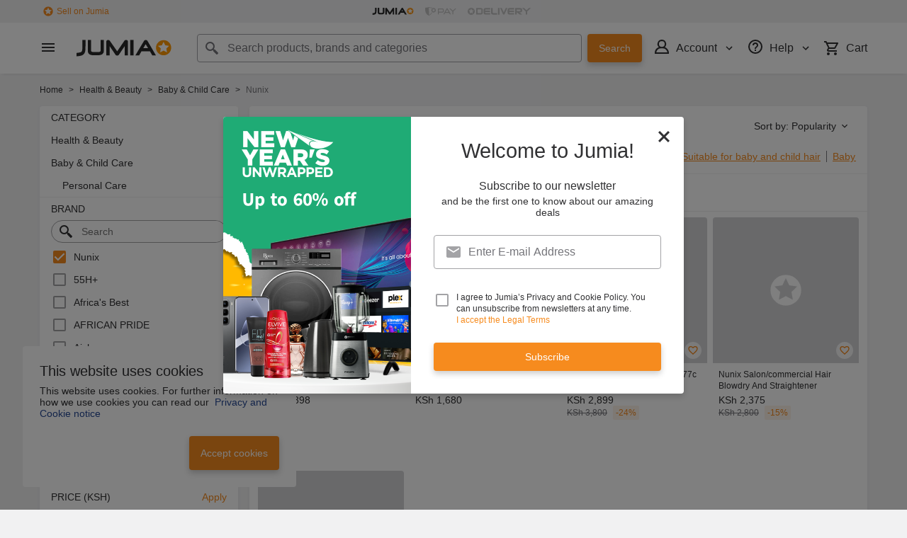

--- FILE ---
content_type: text/html; charset=utf-8
request_url: https://www.jumia.co.ke/baby-health-child-care/nunix/
body_size: 46145
content:
<!DOCTYPE html><html lang="en" dir="ltr"><head><meta charset="utf-8"/><title>Buy Nunix Baby &amp; Child Care online at Best Prices in Kenya | Jumia KE</title><meta property="og:type" content="product"/><meta property="og:site_name" content="Jumia Kenya"/><meta property="og:title" content="Buy Nunix Baby &amp; Child Care online at Best Prices in Kenya | Jumia KE"/><meta property="og:description" content="Widest range of Nunix Baby &amp; Child Care in Kenya. Enjoy safe shopping online with Jumia ➤ Best prices in Kenya ➤ Fast DELIVERY &amp; Cash on Delivery Available ✈ Order now!"/><meta property="og:url" content="/baby-health-child-care/nunix/"/><meta property="og:image" content="https://ke.jumia.is/cms/icons/jumialogo-x-4.png"/><meta property="og:locale" content="en_KE"/><meta name="title" content="Buy Nunix Baby &amp; Child Care online at Best Prices in Kenya | Jumia KE"/><meta name="robots" content="index,follow"/><meta name="description" content="Widest range of Nunix Baby &amp; Child Care in Kenya. Enjoy safe shopping online with Jumia ➤ Best prices in Kenya ➤ Fast DELIVERY &amp; Cash on Delivery Available ✈ Order now!"/><link rel="alternate" href="android-app://com.jumia.android/JUMIA/KE/c/baby-health-child-care&amp;brand=nunix?utm_source=google&amp;utm_medium=organic&amp;adjust_tracker=j1hd8h&amp;adjust_campaign=GOOGLE_SEARCH&amp;adjust_adgroup=https%3A%2F%2Fwww.jumia.co.ke%2Fbaby-health-child-care%2Fnunix%2F"/><link rel="canonical" href="https://www.jumia.co.ke/baby-health-child-care/nunix/"/><meta property="fb:app_id" content="2099414773624117"/><meta property="fb:pages" content="395103207248808"/><meta name="google-site-verification" content="n_VPq2qj81eefHQXQuWUQcpCjf22dILtzJ-5fqwv3cY"/><meta name="google-site-verification" content="oPpguRNQpgJeq2_7FfJhfy4zTSNTJBX_LLPgB_SUq9g"/><meta name="msvalidate.01" content="18D4C7784A54CEB370A0B89D0634A096"/><meta name="viewport" content="width=device-width, initial-scale=1.0"/><meta name="application-name" content="Jumia"/><meta name="theme-color" content="#ffffff"/><link rel="manifest" crossorigin="use-credentials" href="https://www.jumia.co.ke/assets_he/manifest/jumia/ke.4f33d8aa.json"/><link rel="stylesheet" href="https://www.jumia.co.ke/assets_he/css/main.a0337404.css"/><link rel="icon" type="image/ico" sizes="any" href="https://www.jumia.co.ke/assets_he/favicon.87f00114.ico"/><link rel="icon" type="image/svg+xml" href="https://www.jumia.co.ke/assets_he/favicon.adbd556a.svg"/><link rel="preconnect dns-prefetch" href="//bam.nr-data.net"/><link rel="preconnect dns-prefetch" href="//js-agent.newrelic.com"/><link rel="preconnect dns-prefetch" href="//www.google-analytics.com"/><link rel="preconnect dns-prefetch" href="//www.googletagmanager.com"/><link rel="preconnect dns-prefetch" href="//www.facebook.com"/><link rel="preconnect dns-prefetch" href="//connect.facebook.net"/><link rel="preconnect dns-prefetch" href="//static.criteo.net"/><link rel="preconnect dns-prefetch" href="//sslwidget.criteo.com"/><link rel="preconnect dns-prefetch" href="//dis.eu.criteo.com"/><link rel="preconnect dns-prefetch" href="//creativecdn.com"/><link rel="dns-prefetch" href="https://ke.jumia.is"/></head><body><script type='text/javascript'>window.NREUM||(NREUM={});NREUM.info = {"agent":"","beacon":"bam.nr-data.net","errorBeacon":"bam.nr-data.net","licenseKey":"b76de0635f","applicationID":"697464566","agentToken":null,"applicationTime":17.438309,"transactionName":"NVxXYhMHChFYVUELDQwWdkMSEgsPFnVUFgMOVlIWHUY0LWpi","queueTime":0,"ttGuid":"be61c96726ccb325"}; (window.NREUM||(NREUM={})).init={privacy:{cookies_enabled:true},ajax:{deny_list:["bam.nr-data.net"]},feature_flags:["soft_nav"],distributed_tracing:{enabled:true}};(window.NREUM||(NREUM={})).loader_config={agentID:"718362546",accountID:"67325",trustKey:"1300143",xpid:"UgEEU1NADgoHUFdWAgcB",licenseKey:"b76de0635f",applicationID:"697464566",browserID:"718362546"};;/*! For license information please see nr-loader-spa-1.308.0.min.js.LICENSE.txt */
(()=>{var e,t,r={384:(e,t,r)=>{"use strict";r.d(t,{NT:()=>a,US:()=>u,Zm:()=>o,bQ:()=>d,dV:()=>c,pV:()=>l});var n=r(6154),i=r(1863),s=r(1910);const a={beacon:"bam.nr-data.net",errorBeacon:"bam.nr-data.net"};function o(){return n.gm.NREUM||(n.gm.NREUM={}),void 0===n.gm.newrelic&&(n.gm.newrelic=n.gm.NREUM),n.gm.NREUM}function c(){let e=o();return e.o||(e.o={ST:n.gm.setTimeout,SI:n.gm.setImmediate||n.gm.setInterval,CT:n.gm.clearTimeout,XHR:n.gm.XMLHttpRequest,REQ:n.gm.Request,EV:n.gm.Event,PR:n.gm.Promise,MO:n.gm.MutationObserver,FETCH:n.gm.fetch,WS:n.gm.WebSocket},(0,s.i)(...Object.values(e.o))),e}function d(e,t){let r=o();r.initializedAgents??={},t.initializedAt={ms:(0,i.t)(),date:new Date},r.initializedAgents[e]=t}function u(e,t){o()[e]=t}function l(){return function(){let e=o();const t=e.info||{};e.info={beacon:a.beacon,errorBeacon:a.errorBeacon,...t}}(),function(){let e=o();const t=e.init||{};e.init={...t}}(),c(),function(){let e=o();const t=e.loader_config||{};e.loader_config={...t}}(),o()}},782:(e,t,r)=>{"use strict";r.d(t,{T:()=>n});const n=r(860).K7.pageViewTiming},860:(e,t,r)=>{"use strict";r.d(t,{$J:()=>u,K7:()=>c,P3:()=>d,XX:()=>i,Yy:()=>o,df:()=>s,qY:()=>n,v4:()=>a});const n="events",i="jserrors",s="browser/blobs",a="rum",o="browser/logs",c={ajax:"ajax",genericEvents:"generic_events",jserrors:i,logging:"logging",metrics:"metrics",pageAction:"page_action",pageViewEvent:"page_view_event",pageViewTiming:"page_view_timing",sessionReplay:"session_replay",sessionTrace:"session_trace",softNav:"soft_navigations",spa:"spa"},d={[c.pageViewEvent]:1,[c.pageViewTiming]:2,[c.metrics]:3,[c.jserrors]:4,[c.spa]:5,[c.ajax]:6,[c.sessionTrace]:7,[c.softNav]:8,[c.sessionReplay]:9,[c.logging]:10,[c.genericEvents]:11},u={[c.pageViewEvent]:a,[c.pageViewTiming]:n,[c.ajax]:n,[c.spa]:n,[c.softNav]:n,[c.metrics]:i,[c.jserrors]:i,[c.sessionTrace]:s,[c.sessionReplay]:s,[c.logging]:o,[c.genericEvents]:"ins"}},944:(e,t,r)=>{"use strict";r.d(t,{R:()=>i});var n=r(3241);function i(e,t){"function"==typeof console.debug&&(console.debug("New Relic Warning: https://github.com/newrelic/newrelic-browser-agent/blob/main/docs/warning-codes.md#".concat(e),t),(0,n.W)({agentIdentifier:null,drained:null,type:"data",name:"warn",feature:"warn",data:{code:e,secondary:t}}))}},993:(e,t,r)=>{"use strict";r.d(t,{A$:()=>s,ET:()=>a,TZ:()=>o,p_:()=>i});var n=r(860);const i={ERROR:"ERROR",WARN:"WARN",INFO:"INFO",DEBUG:"DEBUG",TRACE:"TRACE"},s={OFF:0,ERROR:1,WARN:2,INFO:3,DEBUG:4,TRACE:5},a="log",o=n.K7.logging},1541:(e,t,r)=>{"use strict";r.d(t,{U:()=>i,f:()=>n});const n={MFE:"MFE",BA:"BA"};function i(e,t){if(2!==t?.harvestEndpointVersion)return{};const r=t.agentRef.runtime.appMetadata.agents[0].entityGuid;return e?{"source.id":e.id,"source.name":e.name,"source.type":e.type,"parent.id":e.parent?.id||r,"parent.type":e.parent?.type||n.BA}:{"entity.guid":r,appId:t.agentRef.info.applicationID}}},1687:(e,t,r)=>{"use strict";r.d(t,{Ak:()=>d,Ze:()=>h,x3:()=>u});var n=r(3241),i=r(7836),s=r(3606),a=r(860),o=r(2646);const c={};function d(e,t){const r={staged:!1,priority:a.P3[t]||0};l(e),c[e].get(t)||c[e].set(t,r)}function u(e,t){e&&c[e]&&(c[e].get(t)&&c[e].delete(t),p(e,t,!1),c[e].size&&f(e))}function l(e){if(!e)throw new Error("agentIdentifier required");c[e]||(c[e]=new Map)}function h(e="",t="feature",r=!1){if(l(e),!e||!c[e].get(t)||r)return p(e,t);c[e].get(t).staged=!0,f(e)}function f(e){const t=Array.from(c[e]);t.every(([e,t])=>t.staged)&&(t.sort((e,t)=>e[1].priority-t[1].priority),t.forEach(([t])=>{c[e].delete(t),p(e,t)}))}function p(e,t,r=!0){const a=e?i.ee.get(e):i.ee,c=s.i.handlers;if(!a.aborted&&a.backlog&&c){if((0,n.W)({agentIdentifier:e,type:"lifecycle",name:"drain",feature:t}),r){const e=a.backlog[t],r=c[t];if(r){for(let t=0;e&&t<e.length;++t)g(e[t],r);Object.entries(r).forEach(([e,t])=>{Object.values(t||{}).forEach(t=>{t[0]?.on&&t[0]?.context()instanceof o.y&&t[0].on(e,t[1])})})}}a.isolatedBacklog||delete c[t],a.backlog[t]=null,a.emit("drain-"+t,[])}}function g(e,t){var r=e[1];Object.values(t[r]||{}).forEach(t=>{var r=e[0];if(t[0]===r){var n=t[1],i=e[3],s=e[2];n.apply(i,s)}})}},1738:(e,t,r)=>{"use strict";r.d(t,{U:()=>f,Y:()=>h});var n=r(3241),i=r(9908),s=r(1863),a=r(944),o=r(5701),c=r(3969),d=r(8362),u=r(860),l=r(4261);function h(e,t,r,s){const h=s||r;!h||h[e]&&h[e]!==d.d.prototype[e]||(h[e]=function(){(0,i.p)(c.xV,["API/"+e+"/called"],void 0,u.K7.metrics,r.ee),(0,n.W)({agentIdentifier:r.agentIdentifier,drained:!!o.B?.[r.agentIdentifier],type:"data",name:"api",feature:l.Pl+e,data:{}});try{return t.apply(this,arguments)}catch(e){(0,a.R)(23,e)}})}function f(e,t,r,n,a){const o=e.info;null===r?delete o.jsAttributes[t]:o.jsAttributes[t]=r,(a||null===r)&&(0,i.p)(l.Pl+n,[(0,s.t)(),t,r],void 0,"session",e.ee)}},1741:(e,t,r)=>{"use strict";r.d(t,{W:()=>s});var n=r(944),i=r(4261);class s{#e(e,...t){if(this[e]!==s.prototype[e])return this[e](...t);(0,n.R)(35,e)}addPageAction(e,t){return this.#e(i.hG,e,t)}register(e){return this.#e(i.eY,e)}recordCustomEvent(e,t){return this.#e(i.fF,e,t)}setPageViewName(e,t){return this.#e(i.Fw,e,t)}setCustomAttribute(e,t,r){return this.#e(i.cD,e,t,r)}noticeError(e,t){return this.#e(i.o5,e,t)}setUserId(e,t=!1){return this.#e(i.Dl,e,t)}setApplicationVersion(e){return this.#e(i.nb,e)}setErrorHandler(e){return this.#e(i.bt,e)}addRelease(e,t){return this.#e(i.k6,e,t)}log(e,t){return this.#e(i.$9,e,t)}start(){return this.#e(i.d3)}finished(e){return this.#e(i.BL,e)}recordReplay(){return this.#e(i.CH)}pauseReplay(){return this.#e(i.Tb)}addToTrace(e){return this.#e(i.U2,e)}setCurrentRouteName(e){return this.#e(i.PA,e)}interaction(e){return this.#e(i.dT,e)}wrapLogger(e,t,r){return this.#e(i.Wb,e,t,r)}measure(e,t){return this.#e(i.V1,e,t)}consent(e){return this.#e(i.Pv,e)}}},1863:(e,t,r)=>{"use strict";function n(){return Math.floor(performance.now())}r.d(t,{t:()=>n})},1910:(e,t,r)=>{"use strict";r.d(t,{i:()=>s});var n=r(944);const i=new Map;function s(...e){return e.every(e=>{if(i.has(e))return i.get(e);const t="function"==typeof e?e.toString():"",r=t.includes("[native code]"),s=t.includes("nrWrapper");return r||s||(0,n.R)(64,e?.name||t),i.set(e,r),r})}},2555:(e,t,r)=>{"use strict";r.d(t,{D:()=>o,f:()=>a});var n=r(384),i=r(8122);const s={beacon:n.NT.beacon,errorBeacon:n.NT.errorBeacon,licenseKey:void 0,applicationID:void 0,sa:void 0,queueTime:void 0,applicationTime:void 0,ttGuid:void 0,user:void 0,account:void 0,product:void 0,extra:void 0,jsAttributes:{},userAttributes:void 0,atts:void 0,transactionName:void 0,tNamePlain:void 0};function a(e){try{return!!e.licenseKey&&!!e.errorBeacon&&!!e.applicationID}catch(e){return!1}}const o=e=>(0,i.a)(e,s)},2614:(e,t,r)=>{"use strict";r.d(t,{BB:()=>a,H3:()=>n,g:()=>d,iL:()=>c,tS:()=>o,uh:()=>i,wk:()=>s});const n="NRBA",i="SESSION",s=144e5,a=18e5,o={STARTED:"session-started",PAUSE:"session-pause",RESET:"session-reset",RESUME:"session-resume",UPDATE:"session-update"},c={SAME_TAB:"same-tab",CROSS_TAB:"cross-tab"},d={OFF:0,FULL:1,ERROR:2}},2646:(e,t,r)=>{"use strict";r.d(t,{y:()=>n});class n{constructor(e){this.contextId=e}}},2843:(e,t,r)=>{"use strict";r.d(t,{G:()=>s,u:()=>i});var n=r(3878);function i(e,t=!1,r,i){(0,n.DD)("visibilitychange",function(){if(t)return void("hidden"===document.visibilityState&&e());e(document.visibilityState)},r,i)}function s(e,t,r){(0,n.sp)("pagehide",e,t,r)}},3241:(e,t,r)=>{"use strict";r.d(t,{W:()=>s});var n=r(6154);const i="newrelic";function s(e={}){try{n.gm.dispatchEvent(new CustomEvent(i,{detail:e}))}catch(e){}}},3304:(e,t,r)=>{"use strict";r.d(t,{A:()=>s});var n=r(7836);const i=()=>{const e=new WeakSet;return(t,r)=>{if("object"==typeof r&&null!==r){if(e.has(r))return;e.add(r)}return r}};function s(e){try{return JSON.stringify(e,i())??""}catch(e){try{n.ee.emit("internal-error",[e])}catch(e){}return""}}},3333:(e,t,r)=>{"use strict";r.d(t,{$v:()=>u,TZ:()=>n,Xh:()=>c,Zp:()=>i,kd:()=>d,mq:()=>o,nf:()=>a,qN:()=>s});const n=r(860).K7.genericEvents,i=["auxclick","click","copy","keydown","paste","scrollend"],s=["focus","blur"],a=4,o=1e3,c=2e3,d=["PageAction","UserAction","BrowserPerformance"],u={RESOURCES:"experimental.resources",REGISTER:"register"}},3434:(e,t,r)=>{"use strict";r.d(t,{Jt:()=>s,YM:()=>d});var n=r(7836),i=r(5607);const s="nr@original:".concat(i.W),a=50;var o=Object.prototype.hasOwnProperty,c=!1;function d(e,t){return e||(e=n.ee),r.inPlace=function(e,t,n,i,s){n||(n="");const a="-"===n.charAt(0);for(let o=0;o<t.length;o++){const c=t[o],d=e[c];l(d)||(e[c]=r(d,a?c+n:n,i,c,s))}},r.flag=s,r;function r(t,r,n,c,d){return l(t)?t:(r||(r=""),nrWrapper[s]=t,function(e,t,r){if(Object.defineProperty&&Object.keys)try{return Object.keys(e).forEach(function(r){Object.defineProperty(t,r,{get:function(){return e[r]},set:function(t){return e[r]=t,t}})}),t}catch(e){u([e],r)}for(var n in e)o.call(e,n)&&(t[n]=e[n])}(t,nrWrapper,e),nrWrapper);function nrWrapper(){var s,o,l,h;let f;try{o=this,s=[...arguments],l="function"==typeof n?n(s,o):n||{}}catch(t){u([t,"",[s,o,c],l],e)}i(r+"start",[s,o,c],l,d);const p=performance.now();let g;try{return h=t.apply(o,s),g=performance.now(),h}catch(e){throw g=performance.now(),i(r+"err",[s,o,e],l,d),f=e,f}finally{const e=g-p,t={start:p,end:g,duration:e,isLongTask:e>=a,methodName:c,thrownError:f};t.isLongTask&&i("long-task",[t,o],l,d),i(r+"end",[s,o,h],l,d)}}}function i(r,n,i,s){if(!c||t){var a=c;c=!0;try{e.emit(r,n,i,t,s)}catch(t){u([t,r,n,i],e)}c=a}}}function u(e,t){t||(t=n.ee);try{t.emit("internal-error",e)}catch(e){}}function l(e){return!(e&&"function"==typeof e&&e.apply&&!e[s])}},3606:(e,t,r)=>{"use strict";r.d(t,{i:()=>s});var n=r(9908);s.on=a;var i=s.handlers={};function s(e,t,r,s){a(s||n.d,i,e,t,r)}function a(e,t,r,i,s){s||(s="feature"),e||(e=n.d);var a=t[s]=t[s]||{};(a[r]=a[r]||[]).push([e,i])}},3738:(e,t,r)=>{"use strict";r.d(t,{He:()=>i,Kp:()=>o,Lc:()=>d,Rz:()=>u,TZ:()=>n,bD:()=>s,d3:()=>a,jx:()=>l,sl:()=>h,uP:()=>c});const n=r(860).K7.sessionTrace,i="bstResource",s="resource",a="-start",o="-end",c="fn"+a,d="fn"+o,u="pushState",l=1e3,h=3e4},3785:(e,t,r)=>{"use strict";r.d(t,{R:()=>c,b:()=>d});var n=r(9908),i=r(1863),s=r(860),a=r(3969),o=r(993);function c(e,t,r={},c=o.p_.INFO,d=!0,u,l=(0,i.t)()){(0,n.p)(a.xV,["API/logging/".concat(c.toLowerCase(),"/called")],void 0,s.K7.metrics,e),(0,n.p)(o.ET,[l,t,r,c,d,u],void 0,s.K7.logging,e)}function d(e){return"string"==typeof e&&Object.values(o.p_).some(t=>t===e.toUpperCase().trim())}},3878:(e,t,r)=>{"use strict";function n(e,t){return{capture:e,passive:!1,signal:t}}function i(e,t,r=!1,i){window.addEventListener(e,t,n(r,i))}function s(e,t,r=!1,i){document.addEventListener(e,t,n(r,i))}r.d(t,{DD:()=>s,jT:()=>n,sp:()=>i})},3962:(e,t,r)=>{"use strict";r.d(t,{AM:()=>a,O2:()=>l,OV:()=>s,Qu:()=>h,TZ:()=>c,ih:()=>f,pP:()=>o,t1:()=>u,tC:()=>i,wD:()=>d});var n=r(860);const i=["click","keydown","submit"],s="popstate",a="api",o="initialPageLoad",c=n.K7.softNav,d=5e3,u=500,l={INITIAL_PAGE_LOAD:"",ROUTE_CHANGE:1,UNSPECIFIED:2},h={INTERACTION:1,AJAX:2,CUSTOM_END:3,CUSTOM_TRACER:4},f={IP:"in progress",PF:"pending finish",FIN:"finished",CAN:"cancelled"}},3969:(e,t,r)=>{"use strict";r.d(t,{TZ:()=>n,XG:()=>o,rs:()=>i,xV:()=>a,z_:()=>s});const n=r(860).K7.metrics,i="sm",s="cm",a="storeSupportabilityMetrics",o="storeEventMetrics"},4234:(e,t,r)=>{"use strict";r.d(t,{W:()=>s});var n=r(7836),i=r(1687);class s{constructor(e,t){this.agentIdentifier=e,this.ee=n.ee.get(e),this.featureName=t,this.blocked=!1}deregisterDrain(){(0,i.x3)(this.agentIdentifier,this.featureName)}}},4261:(e,t,r)=>{"use strict";r.d(t,{$9:()=>u,BL:()=>c,CH:()=>p,Dl:()=>R,Fw:()=>w,PA:()=>v,Pl:()=>n,Pv:()=>A,Tb:()=>h,U2:()=>a,V1:()=>E,Wb:()=>T,bt:()=>y,cD:()=>b,d3:()=>x,dT:()=>d,eY:()=>g,fF:()=>f,hG:()=>s,hw:()=>i,k6:()=>o,nb:()=>m,o5:()=>l});const n="api-",i=n+"ixn-",s="addPageAction",a="addToTrace",o="addRelease",c="finished",d="interaction",u="log",l="noticeError",h="pauseReplay",f="recordCustomEvent",p="recordReplay",g="register",m="setApplicationVersion",v="setCurrentRouteName",b="setCustomAttribute",y="setErrorHandler",w="setPageViewName",R="setUserId",x="start",T="wrapLogger",E="measure",A="consent"},5205:(e,t,r)=>{"use strict";r.d(t,{j:()=>S});var n=r(384),i=r(1741);var s=r(2555),a=r(3333);const o=e=>{if(!e||"string"!=typeof e)return!1;try{document.createDocumentFragment().querySelector(e)}catch{return!1}return!0};var c=r(2614),d=r(944),u=r(8122);const l="[data-nr-mask]",h=e=>(0,u.a)(e,(()=>{const e={feature_flags:[],experimental:{allow_registered_children:!1,resources:!1},mask_selector:"*",block_selector:"[data-nr-block]",mask_input_options:{color:!1,date:!1,"datetime-local":!1,email:!1,month:!1,number:!1,range:!1,search:!1,tel:!1,text:!1,time:!1,url:!1,week:!1,textarea:!1,select:!1,password:!0}};return{ajax:{deny_list:void 0,block_internal:!0,enabled:!0,autoStart:!0},api:{get allow_registered_children(){return e.feature_flags.includes(a.$v.REGISTER)||e.experimental.allow_registered_children},set allow_registered_children(t){e.experimental.allow_registered_children=t},duplicate_registered_data:!1},browser_consent_mode:{enabled:!1},distributed_tracing:{enabled:void 0,exclude_newrelic_header:void 0,cors_use_newrelic_header:void 0,cors_use_tracecontext_headers:void 0,allowed_origins:void 0},get feature_flags(){return e.feature_flags},set feature_flags(t){e.feature_flags=t},generic_events:{enabled:!0,autoStart:!0},harvest:{interval:30},jserrors:{enabled:!0,autoStart:!0},logging:{enabled:!0,autoStart:!0},metrics:{enabled:!0,autoStart:!0},obfuscate:void 0,page_action:{enabled:!0},page_view_event:{enabled:!0,autoStart:!0},page_view_timing:{enabled:!0,autoStart:!0},performance:{capture_marks:!1,capture_measures:!1,capture_detail:!0,resources:{get enabled(){return e.feature_flags.includes(a.$v.RESOURCES)||e.experimental.resources},set enabled(t){e.experimental.resources=t},asset_types:[],first_party_domains:[],ignore_newrelic:!0}},privacy:{cookies_enabled:!0},proxy:{assets:void 0,beacon:void 0},session:{expiresMs:c.wk,inactiveMs:c.BB},session_replay:{autoStart:!0,enabled:!1,preload:!1,sampling_rate:10,error_sampling_rate:100,collect_fonts:!1,inline_images:!1,fix_stylesheets:!0,mask_all_inputs:!0,get mask_text_selector(){return e.mask_selector},set mask_text_selector(t){o(t)?e.mask_selector="".concat(t,",").concat(l):""===t||null===t?e.mask_selector=l:(0,d.R)(5,t)},get block_class(){return"nr-block"},get ignore_class(){return"nr-ignore"},get mask_text_class(){return"nr-mask"},get block_selector(){return e.block_selector},set block_selector(t){o(t)?e.block_selector+=",".concat(t):""!==t&&(0,d.R)(6,t)},get mask_input_options(){return e.mask_input_options},set mask_input_options(t){t&&"object"==typeof t?e.mask_input_options={...t,password:!0}:(0,d.R)(7,t)}},session_trace:{enabled:!0,autoStart:!0},soft_navigations:{enabled:!0,autoStart:!0},spa:{enabled:!0,autoStart:!0},ssl:void 0,user_actions:{enabled:!0,elementAttributes:["id","className","tagName","type"]}}})());var f=r(6154),p=r(9324);let g=0;const m={buildEnv:p.F3,distMethod:p.Xs,version:p.xv,originTime:f.WN},v={consented:!1},b={appMetadata:{},get consented(){return this.session?.state?.consent||v.consented},set consented(e){v.consented=e},customTransaction:void 0,denyList:void 0,disabled:!1,harvester:void 0,isolatedBacklog:!1,isRecording:!1,loaderType:void 0,maxBytes:3e4,obfuscator:void 0,onerror:void 0,ptid:void 0,releaseIds:{},session:void 0,timeKeeper:void 0,registeredEntities:[],jsAttributesMetadata:{bytes:0},get harvestCount(){return++g}},y=e=>{const t=(0,u.a)(e,b),r=Object.keys(m).reduce((e,t)=>(e[t]={value:m[t],writable:!1,configurable:!0,enumerable:!0},e),{});return Object.defineProperties(t,r)};var w=r(5701);const R=e=>{const t=e.startsWith("http");e+="/",r.p=t?e:"https://"+e};var x=r(7836),T=r(3241);const E={accountID:void 0,trustKey:void 0,agentID:void 0,licenseKey:void 0,applicationID:void 0,xpid:void 0},A=e=>(0,u.a)(e,E),_=new Set;function S(e,t={},r,a){let{init:o,info:c,loader_config:d,runtime:u={},exposed:l=!0}=t;if(!c){const e=(0,n.pV)();o=e.init,c=e.info,d=e.loader_config}e.init=h(o||{}),e.loader_config=A(d||{}),c.jsAttributes??={},f.bv&&(c.jsAttributes.isWorker=!0),e.info=(0,s.D)(c);const p=e.init,g=[c.beacon,c.errorBeacon];_.has(e.agentIdentifier)||(p.proxy.assets&&(R(p.proxy.assets),g.push(p.proxy.assets)),p.proxy.beacon&&g.push(p.proxy.beacon),e.beacons=[...g],function(e){const t=(0,n.pV)();Object.getOwnPropertyNames(i.W.prototype).forEach(r=>{const n=i.W.prototype[r];if("function"!=typeof n||"constructor"===n)return;let s=t[r];e[r]&&!1!==e.exposed&&"micro-agent"!==e.runtime?.loaderType&&(t[r]=(...t)=>{const n=e[r](...t);return s?s(...t):n})})}(e),(0,n.US)("activatedFeatures",w.B)),u.denyList=[...p.ajax.deny_list||[],...p.ajax.block_internal?g:[]],u.ptid=e.agentIdentifier,u.loaderType=r,e.runtime=y(u),_.has(e.agentIdentifier)||(e.ee=x.ee.get(e.agentIdentifier),e.exposed=l,(0,T.W)({agentIdentifier:e.agentIdentifier,drained:!!w.B?.[e.agentIdentifier],type:"lifecycle",name:"initialize",feature:void 0,data:e.config})),_.add(e.agentIdentifier)}},5270:(e,t,r)=>{"use strict";r.d(t,{Aw:()=>a,SR:()=>s,rF:()=>o});var n=r(384),i=r(7767);function s(e){return!!(0,n.dV)().o.MO&&(0,i.V)(e)&&!0===e?.session_trace.enabled}function a(e){return!0===e?.session_replay.preload&&s(e)}function o(e,t){try{if("string"==typeof t?.type){if("password"===t.type.toLowerCase())return"*".repeat(e?.length||0);if(void 0!==t?.dataset?.nrUnmask||t?.classList?.contains("nr-unmask"))return e}}catch(e){}return"string"==typeof e?e.replace(/[\S]/g,"*"):"*".repeat(e?.length||0)}},5289:(e,t,r)=>{"use strict";r.d(t,{GG:()=>a,Qr:()=>c,sB:()=>o});var n=r(3878),i=r(6389);function s(){return"undefined"==typeof document||"complete"===document.readyState}function a(e,t){if(s())return e();const r=(0,i.J)(e),a=setInterval(()=>{s()&&(clearInterval(a),r())},500);(0,n.sp)("load",r,t)}function o(e){if(s())return e();(0,n.DD)("DOMContentLoaded",e)}function c(e){if(s())return e();(0,n.sp)("popstate",e)}},5607:(e,t,r)=>{"use strict";r.d(t,{W:()=>n});const n=(0,r(9566).bz)()},5701:(e,t,r)=>{"use strict";r.d(t,{B:()=>s,t:()=>a});var n=r(3241);const i=new Set,s={};function a(e,t){const r=t.agentIdentifier;s[r]??={},e&&"object"==typeof e&&(i.has(r)||(t.ee.emit("rumresp",[e]),s[r]=e,i.add(r),(0,n.W)({agentIdentifier:r,loaded:!0,drained:!0,type:"lifecycle",name:"load",feature:void 0,data:e})))}},6154:(e,t,r)=>{"use strict";r.d(t,{OF:()=>d,RI:()=>i,WN:()=>h,bv:()=>s,eN:()=>f,gm:()=>a,lR:()=>l,m:()=>c,mw:()=>o,sb:()=>u});var n=r(1863);const i="undefined"!=typeof window&&!!window.document,s="undefined"!=typeof WorkerGlobalScope&&("undefined"!=typeof self&&self instanceof WorkerGlobalScope&&self.navigator instanceof WorkerNavigator||"undefined"!=typeof globalThis&&globalThis instanceof WorkerGlobalScope&&globalThis.navigator instanceof WorkerNavigator),a=i?window:"undefined"!=typeof WorkerGlobalScope&&("undefined"!=typeof self&&self instanceof WorkerGlobalScope&&self||"undefined"!=typeof globalThis&&globalThis instanceof WorkerGlobalScope&&globalThis),o=Boolean("hidden"===a?.document?.visibilityState),c=""+a?.location,d=/iPad|iPhone|iPod/.test(a.navigator?.userAgent),u=d&&"undefined"==typeof SharedWorker,l=(()=>{const e=a.navigator?.userAgent?.match(/Firefox[/\s](\d+\.\d+)/);return Array.isArray(e)&&e.length>=2?+e[1]:0})(),h=Date.now()-(0,n.t)(),f=()=>"undefined"!=typeof PerformanceNavigationTiming&&a?.performance?.getEntriesByType("navigation")?.[0]?.responseStart},6344:(e,t,r)=>{"use strict";r.d(t,{BB:()=>u,Qb:()=>l,TZ:()=>i,Ug:()=>a,Vh:()=>s,_s:()=>o,bc:()=>d,yP:()=>c});var n=r(2614);const i=r(860).K7.sessionReplay,s="errorDuringReplay",a=.12,o={DomContentLoaded:0,Load:1,FullSnapshot:2,IncrementalSnapshot:3,Meta:4,Custom:5},c={[n.g.ERROR]:15e3,[n.g.FULL]:3e5,[n.g.OFF]:0},d={RESET:{message:"Session was reset",sm:"Reset"},IMPORT:{message:"Recorder failed to import",sm:"Import"},TOO_MANY:{message:"429: Too Many Requests",sm:"Too-Many"},TOO_BIG:{message:"Payload was too large",sm:"Too-Big"},CROSS_TAB:{message:"Session Entity was set to OFF on another tab",sm:"Cross-Tab"},ENTITLEMENTS:{message:"Session Replay is not allowed and will not be started",sm:"Entitlement"}},u=5e3,l={API:"api",RESUME:"resume",SWITCH_TO_FULL:"switchToFull",INITIALIZE:"initialize",PRELOAD:"preload"}},6389:(e,t,r)=>{"use strict";function n(e,t=500,r={}){const n=r?.leading||!1;let i;return(...r)=>{n&&void 0===i&&(e.apply(this,r),i=setTimeout(()=>{i=clearTimeout(i)},t)),n||(clearTimeout(i),i=setTimeout(()=>{e.apply(this,r)},t))}}function i(e){let t=!1;return(...r)=>{t||(t=!0,e.apply(this,r))}}r.d(t,{J:()=>i,s:()=>n})},6630:(e,t,r)=>{"use strict";r.d(t,{T:()=>n});const n=r(860).K7.pageViewEvent},6774:(e,t,r)=>{"use strict";r.d(t,{T:()=>n});const n=r(860).K7.jserrors},7295:(e,t,r)=>{"use strict";r.d(t,{Xv:()=>a,gX:()=>i,iW:()=>s});var n=[];function i(e){if(!e||s(e))return!1;if(0===n.length)return!0;if("*"===n[0].hostname)return!1;for(var t=0;t<n.length;t++){var r=n[t];if(r.hostname.test(e.hostname)&&r.pathname.test(e.pathname))return!1}return!0}function s(e){return void 0===e.hostname}function a(e){if(n=[],e&&e.length)for(var t=0;t<e.length;t++){let r=e[t];if(!r)continue;if("*"===r)return void(n=[{hostname:"*"}]);0===r.indexOf("http://")?r=r.substring(7):0===r.indexOf("https://")&&(r=r.substring(8));const i=r.indexOf("/");let s,a;i>0?(s=r.substring(0,i),a=r.substring(i)):(s=r,a="*");let[c]=s.split(":");n.push({hostname:o(c),pathname:o(a,!0)})}}function o(e,t=!1){const r=e.replace(/[.+?^${}()|[\]\\]/g,e=>"\\"+e).replace(/\*/g,".*?");return new RegExp((t?"^":"")+r+"$")}},7485:(e,t,r)=>{"use strict";r.d(t,{D:()=>i});var n=r(6154);function i(e){if(0===(e||"").indexOf("data:"))return{protocol:"data"};try{const t=new URL(e,location.href),r={port:t.port,hostname:t.hostname,pathname:t.pathname,search:t.search,protocol:t.protocol.slice(0,t.protocol.indexOf(":")),sameOrigin:t.protocol===n.gm?.location?.protocol&&t.host===n.gm?.location?.host};return r.port&&""!==r.port||("http:"===t.protocol&&(r.port="80"),"https:"===t.protocol&&(r.port="443")),r.pathname&&""!==r.pathname?r.pathname.startsWith("/")||(r.pathname="/".concat(r.pathname)):r.pathname="/",r}catch(e){return{}}}},7699:(e,t,r)=>{"use strict";r.d(t,{It:()=>s,KC:()=>o,No:()=>i,qh:()=>a});var n=r(860);const i=16e3,s=1e6,a="SESSION_ERROR",o={[n.K7.logging]:!0,[n.K7.genericEvents]:!1,[n.K7.jserrors]:!1,[n.K7.ajax]:!1}},7767:(e,t,r)=>{"use strict";r.d(t,{V:()=>i});var n=r(6154);const i=e=>n.RI&&!0===e?.privacy.cookies_enabled},7836:(e,t,r)=>{"use strict";r.d(t,{P:()=>o,ee:()=>c});var n=r(384),i=r(8990),s=r(2646),a=r(5607);const o="nr@context:".concat(a.W),c=function e(t,r){var n={},a={},u={},l=!1;try{l=16===r.length&&d.initializedAgents?.[r]?.runtime.isolatedBacklog}catch(e){}var h={on:p,addEventListener:p,removeEventListener:function(e,t){var r=n[e];if(!r)return;for(var i=0;i<r.length;i++)r[i]===t&&r.splice(i,1)},emit:function(e,r,n,i,s){!1!==s&&(s=!0);if(c.aborted&&!i)return;t&&s&&t.emit(e,r,n);var o=f(n);g(e).forEach(e=>{e.apply(o,r)});var d=v()[a[e]];d&&d.push([h,e,r,o]);return o},get:m,listeners:g,context:f,buffer:function(e,t){const r=v();if(t=t||"feature",h.aborted)return;Object.entries(e||{}).forEach(([e,n])=>{a[n]=t,t in r||(r[t]=[])})},abort:function(){h._aborted=!0,Object.keys(h.backlog).forEach(e=>{delete h.backlog[e]})},isBuffering:function(e){return!!v()[a[e]]},debugId:r,backlog:l?{}:t&&"object"==typeof t.backlog?t.backlog:{},isolatedBacklog:l};return Object.defineProperty(h,"aborted",{get:()=>{let e=h._aborted||!1;return e||(t&&(e=t.aborted),e)}}),h;function f(e){return e&&e instanceof s.y?e:e?(0,i.I)(e,o,()=>new s.y(o)):new s.y(o)}function p(e,t){n[e]=g(e).concat(t)}function g(e){return n[e]||[]}function m(t){return u[t]=u[t]||e(h,t)}function v(){return h.backlog}}(void 0,"globalEE"),d=(0,n.Zm)();d.ee||(d.ee=c)},8122:(e,t,r)=>{"use strict";r.d(t,{a:()=>i});var n=r(944);function i(e,t){try{if(!e||"object"!=typeof e)return(0,n.R)(3);if(!t||"object"!=typeof t)return(0,n.R)(4);const r=Object.create(Object.getPrototypeOf(t),Object.getOwnPropertyDescriptors(t)),s=0===Object.keys(r).length?e:r;for(let a in s)if(void 0!==e[a])try{if(null===e[a]){r[a]=null;continue}Array.isArray(e[a])&&Array.isArray(t[a])?r[a]=Array.from(new Set([...e[a],...t[a]])):"object"==typeof e[a]&&"object"==typeof t[a]?r[a]=i(e[a],t[a]):r[a]=e[a]}catch(e){r[a]||(0,n.R)(1,e)}return r}catch(e){(0,n.R)(2,e)}}},8139:(e,t,r)=>{"use strict";r.d(t,{u:()=>h});var n=r(7836),i=r(3434),s=r(8990),a=r(6154);const o={},c=a.gm.XMLHttpRequest,d="addEventListener",u="removeEventListener",l="nr@wrapped:".concat(n.P);function h(e){var t=function(e){return(e||n.ee).get("events")}(e);if(o[t.debugId]++)return t;o[t.debugId]=1;var r=(0,i.YM)(t,!0);function h(e){r.inPlace(e,[d,u],"-",p)}function p(e,t){return e[1]}return"getPrototypeOf"in Object&&(a.RI&&f(document,h),c&&f(c.prototype,h),f(a.gm,h)),t.on(d+"-start",function(e,t){var n=e[1];if(null!==n&&("function"==typeof n||"object"==typeof n)&&"newrelic"!==e[0]){var i=(0,s.I)(n,l,function(){var e={object:function(){if("function"!=typeof n.handleEvent)return;return n.handleEvent.apply(n,arguments)},function:n}[typeof n];return e?r(e,"fn-",null,e.name||"anonymous"):n});this.wrapped=e[1]=i}}),t.on(u+"-start",function(e){e[1]=this.wrapped||e[1]}),t}function f(e,t,...r){let n=e;for(;"object"==typeof n&&!Object.prototype.hasOwnProperty.call(n,d);)n=Object.getPrototypeOf(n);n&&t(n,...r)}},8362:(e,t,r)=>{"use strict";r.d(t,{d:()=>s});var n=r(9566),i=r(1741);class s extends i.W{agentIdentifier=(0,n.LA)(16)}},8374:(e,t,r)=>{r.nc=(()=>{try{return document?.currentScript?.nonce}catch(e){}return""})()},8990:(e,t,r)=>{"use strict";r.d(t,{I:()=>i});var n=Object.prototype.hasOwnProperty;function i(e,t,r){if(n.call(e,t))return e[t];var i=r();if(Object.defineProperty&&Object.keys)try{return Object.defineProperty(e,t,{value:i,writable:!0,enumerable:!1}),i}catch(e){}return e[t]=i,i}},9119:(e,t,r)=>{"use strict";r.d(t,{L:()=>s});var n=/([^?#]*)[^#]*(#[^?]*|$).*/,i=/([^?#]*)().*/;function s(e,t){return e?e.replace(t?n:i,"$1$2"):e}},9300:(e,t,r)=>{"use strict";r.d(t,{T:()=>n});const n=r(860).K7.ajax},9324:(e,t,r)=>{"use strict";r.d(t,{AJ:()=>a,F3:()=>i,Xs:()=>s,Yq:()=>o,xv:()=>n});const n="1.308.0",i="PROD",s="CDN",a="@newrelic/rrweb",o="1.0.1"},9566:(e,t,r)=>{"use strict";r.d(t,{LA:()=>o,ZF:()=>c,bz:()=>a,el:()=>d});var n=r(6154);const i="xxxxxxxx-xxxx-4xxx-yxxx-xxxxxxxxxxxx";function s(e,t){return e?15&e[t]:16*Math.random()|0}function a(){const e=n.gm?.crypto||n.gm?.msCrypto;let t,r=0;return e&&e.getRandomValues&&(t=e.getRandomValues(new Uint8Array(30))),i.split("").map(e=>"x"===e?s(t,r++).toString(16):"y"===e?(3&s()|8).toString(16):e).join("")}function o(e){const t=n.gm?.crypto||n.gm?.msCrypto;let r,i=0;t&&t.getRandomValues&&(r=t.getRandomValues(new Uint8Array(e)));const a=[];for(var o=0;o<e;o++)a.push(s(r,i++).toString(16));return a.join("")}function c(){return o(16)}function d(){return o(32)}},9908:(e,t,r)=>{"use strict";r.d(t,{d:()=>n,p:()=>i});var n=r(7836).ee.get("handle");function i(e,t,r,i,s){s?(s.buffer([e],i),s.emit(e,t,r)):(n.buffer([e],i),n.emit(e,t,r))}}},n={};function i(e){var t=n[e];if(void 0!==t)return t.exports;var s=n[e]={exports:{}};return r[e](s,s.exports,i),s.exports}i.m=r,i.d=(e,t)=>{for(var r in t)i.o(t,r)&&!i.o(e,r)&&Object.defineProperty(e,r,{enumerable:!0,get:t[r]})},i.f={},i.e=e=>Promise.all(Object.keys(i.f).reduce((t,r)=>(i.f[r](e,t),t),[])),i.u=e=>({212:"nr-spa-compressor",249:"nr-spa-recorder",478:"nr-spa"}[e]+"-1.308.0.min.js"),i.o=(e,t)=>Object.prototype.hasOwnProperty.call(e,t),e={},t="NRBA-1.308.0.PROD:",i.l=(r,n,s,a)=>{if(e[r])e[r].push(n);else{var o,c;if(void 0!==s)for(var d=document.getElementsByTagName("script"),u=0;u<d.length;u++){var l=d[u];if(l.getAttribute("src")==r||l.getAttribute("data-webpack")==t+s){o=l;break}}if(!o){c=!0;var h={478:"sha512-RSfSVnmHk59T/uIPbdSE0LPeqcEdF4/+XhfJdBuccH5rYMOEZDhFdtnh6X6nJk7hGpzHd9Ujhsy7lZEz/ORYCQ==",249:"sha512-ehJXhmntm85NSqW4MkhfQqmeKFulra3klDyY0OPDUE+sQ3GokHlPh1pmAzuNy//3j4ac6lzIbmXLvGQBMYmrkg==",212:"sha512-B9h4CR46ndKRgMBcK+j67uSR2RCnJfGefU+A7FrgR/k42ovXy5x/MAVFiSvFxuVeEk/pNLgvYGMp1cBSK/G6Fg=="};(o=document.createElement("script")).charset="utf-8",i.nc&&o.setAttribute("nonce",i.nc),o.setAttribute("data-webpack",t+s),o.src=r,0!==o.src.indexOf(window.location.origin+"/")&&(o.crossOrigin="anonymous"),h[a]&&(o.integrity=h[a])}e[r]=[n];var f=(t,n)=>{o.onerror=o.onload=null,clearTimeout(p);var i=e[r];if(delete e[r],o.parentNode&&o.parentNode.removeChild(o),i&&i.forEach(e=>e(n)),t)return t(n)},p=setTimeout(f.bind(null,void 0,{type:"timeout",target:o}),12e4);o.onerror=f.bind(null,o.onerror),o.onload=f.bind(null,o.onload),c&&document.head.appendChild(o)}},i.r=e=>{"undefined"!=typeof Symbol&&Symbol.toStringTag&&Object.defineProperty(e,Symbol.toStringTag,{value:"Module"}),Object.defineProperty(e,"__esModule",{value:!0})},i.p="https://js-agent.newrelic.com/",(()=>{var e={38:0,788:0};i.f.j=(t,r)=>{var n=i.o(e,t)?e[t]:void 0;if(0!==n)if(n)r.push(n[2]);else{var s=new Promise((r,i)=>n=e[t]=[r,i]);r.push(n[2]=s);var a=i.p+i.u(t),o=new Error;i.l(a,r=>{if(i.o(e,t)&&(0!==(n=e[t])&&(e[t]=void 0),n)){var s=r&&("load"===r.type?"missing":r.type),a=r&&r.target&&r.target.src;o.message="Loading chunk "+t+" failed: ("+s+": "+a+")",o.name="ChunkLoadError",o.type=s,o.request=a,n[1](o)}},"chunk-"+t,t)}};var t=(t,r)=>{var n,s,[a,o,c]=r,d=0;if(a.some(t=>0!==e[t])){for(n in o)i.o(o,n)&&(i.m[n]=o[n]);if(c)c(i)}for(t&&t(r);d<a.length;d++)s=a[d],i.o(e,s)&&e[s]&&e[s][0](),e[s]=0},r=self["webpackChunk:NRBA-1.308.0.PROD"]=self["webpackChunk:NRBA-1.308.0.PROD"]||[];r.forEach(t.bind(null,0)),r.push=t.bind(null,r.push.bind(r))})(),(()=>{"use strict";i(8374);var e=i(8362),t=i(860);const r=Object.values(t.K7);var n=i(5205);var s=i(9908),a=i(1863),o=i(4261),c=i(1738);var d=i(1687),u=i(4234),l=i(5289),h=i(6154),f=i(944),p=i(5270),g=i(7767),m=i(6389),v=i(7699);class b extends u.W{constructor(e,t){super(e.agentIdentifier,t),this.agentRef=e,this.abortHandler=void 0,this.featAggregate=void 0,this.loadedSuccessfully=void 0,this.onAggregateImported=new Promise(e=>{this.loadedSuccessfully=e}),this.deferred=Promise.resolve(),!1===e.init[this.featureName].autoStart?this.deferred=new Promise((t,r)=>{this.ee.on("manual-start-all",(0,m.J)(()=>{(0,d.Ak)(e.agentIdentifier,this.featureName),t()}))}):(0,d.Ak)(e.agentIdentifier,t)}importAggregator(e,t,r={}){if(this.featAggregate)return;const n=async()=>{let n;await this.deferred;try{if((0,g.V)(e.init)){const{setupAgentSession:t}=await i.e(478).then(i.bind(i,8766));n=t(e)}}catch(e){(0,f.R)(20,e),this.ee.emit("internal-error",[e]),(0,s.p)(v.qh,[e],void 0,this.featureName,this.ee)}try{if(!this.#t(this.featureName,n,e.init))return(0,d.Ze)(this.agentIdentifier,this.featureName),void this.loadedSuccessfully(!1);const{Aggregate:i}=await t();this.featAggregate=new i(e,r),e.runtime.harvester.initializedAggregates.push(this.featAggregate),this.loadedSuccessfully(!0)}catch(e){(0,f.R)(34,e),this.abortHandler?.(),(0,d.Ze)(this.agentIdentifier,this.featureName,!0),this.loadedSuccessfully(!1),this.ee&&this.ee.abort()}};h.RI?(0,l.GG)(()=>n(),!0):n()}#t(e,r,n){if(this.blocked)return!1;switch(e){case t.K7.sessionReplay:return(0,p.SR)(n)&&!!r;case t.K7.sessionTrace:return!!r;default:return!0}}}var y=i(6630),w=i(2614),R=i(3241);class x extends b{static featureName=y.T;constructor(e){var t;super(e,y.T),this.setupInspectionEvents(e.agentIdentifier),t=e,(0,c.Y)(o.Fw,function(e,r){"string"==typeof e&&("/"!==e.charAt(0)&&(e="/"+e),t.runtime.customTransaction=(r||"http://custom.transaction")+e,(0,s.p)(o.Pl+o.Fw,[(0,a.t)()],void 0,void 0,t.ee))},t),this.importAggregator(e,()=>i.e(478).then(i.bind(i,2467)))}setupInspectionEvents(e){const t=(t,r)=>{t&&(0,R.W)({agentIdentifier:e,timeStamp:t.timeStamp,loaded:"complete"===t.target.readyState,type:"window",name:r,data:t.target.location+""})};(0,l.sB)(e=>{t(e,"DOMContentLoaded")}),(0,l.GG)(e=>{t(e,"load")}),(0,l.Qr)(e=>{t(e,"navigate")}),this.ee.on(w.tS.UPDATE,(t,r)=>{(0,R.W)({agentIdentifier:e,type:"lifecycle",name:"session",data:r})})}}var T=i(384);class E extends e.d{constructor(e){var t;(super(),h.gm)?(this.features={},(0,T.bQ)(this.agentIdentifier,this),this.desiredFeatures=new Set(e.features||[]),this.desiredFeatures.add(x),(0,n.j)(this,e,e.loaderType||"agent"),t=this,(0,c.Y)(o.cD,function(e,r,n=!1){if("string"==typeof e){if(["string","number","boolean"].includes(typeof r)||null===r)return(0,c.U)(t,e,r,o.cD,n);(0,f.R)(40,typeof r)}else(0,f.R)(39,typeof e)},t),function(e){(0,c.Y)(o.Dl,function(t,r=!1){if("string"!=typeof t&&null!==t)return void(0,f.R)(41,typeof t);const n=e.info.jsAttributes["enduser.id"];r&&null!=n&&n!==t?(0,s.p)(o.Pl+"setUserIdAndResetSession",[t],void 0,"session",e.ee):(0,c.U)(e,"enduser.id",t,o.Dl,!0)},e)}(this),function(e){(0,c.Y)(o.nb,function(t){if("string"==typeof t||null===t)return(0,c.U)(e,"application.version",t,o.nb,!1);(0,f.R)(42,typeof t)},e)}(this),function(e){(0,c.Y)(o.d3,function(){e.ee.emit("manual-start-all")},e)}(this),function(e){(0,c.Y)(o.Pv,function(t=!0){if("boolean"==typeof t){if((0,s.p)(o.Pl+o.Pv,[t],void 0,"session",e.ee),e.runtime.consented=t,t){const t=e.features.page_view_event;t.onAggregateImported.then(e=>{const r=t.featAggregate;e&&!r.sentRum&&r.sendRum()})}}else(0,f.R)(65,typeof t)},e)}(this),this.run()):(0,f.R)(21)}get config(){return{info:this.info,init:this.init,loader_config:this.loader_config,runtime:this.runtime}}get api(){return this}run(){try{const e=function(e){const t={};return r.forEach(r=>{t[r]=!!e[r]?.enabled}),t}(this.init),n=[...this.desiredFeatures];n.sort((e,r)=>t.P3[e.featureName]-t.P3[r.featureName]),n.forEach(r=>{if(!e[r.featureName]&&r.featureName!==t.K7.pageViewEvent)return;if(r.featureName===t.K7.spa)return void(0,f.R)(67);const n=function(e){switch(e){case t.K7.ajax:return[t.K7.jserrors];case t.K7.sessionTrace:return[t.K7.ajax,t.K7.pageViewEvent];case t.K7.sessionReplay:return[t.K7.sessionTrace];case t.K7.pageViewTiming:return[t.K7.pageViewEvent];default:return[]}}(r.featureName).filter(e=>!(e in this.features));n.length>0&&(0,f.R)(36,{targetFeature:r.featureName,missingDependencies:n}),this.features[r.featureName]=new r(this)})}catch(e){(0,f.R)(22,e);for(const e in this.features)this.features[e].abortHandler?.();const t=(0,T.Zm)();delete t.initializedAgents[this.agentIdentifier]?.features,delete this.sharedAggregator;return t.ee.get(this.agentIdentifier).abort(),!1}}}var A=i(2843),_=i(782);class S extends b{static featureName=_.T;constructor(e){super(e,_.T),h.RI&&((0,A.u)(()=>(0,s.p)("docHidden",[(0,a.t)()],void 0,_.T,this.ee),!0),(0,A.G)(()=>(0,s.p)("winPagehide",[(0,a.t)()],void 0,_.T,this.ee)),this.importAggregator(e,()=>i.e(478).then(i.bind(i,9917))))}}var O=i(3969);class I extends b{static featureName=O.TZ;constructor(e){super(e,O.TZ),h.RI&&document.addEventListener("securitypolicyviolation",e=>{(0,s.p)(O.xV,["Generic/CSPViolation/Detected"],void 0,this.featureName,this.ee)}),this.importAggregator(e,()=>i.e(478).then(i.bind(i,6555)))}}var N=i(6774),P=i(3878),k=i(3304);class D{constructor(e,t,r,n,i){this.name="UncaughtError",this.message="string"==typeof e?e:(0,k.A)(e),this.sourceURL=t,this.line=r,this.column=n,this.__newrelic=i}}function C(e){return M(e)?e:new D(void 0!==e?.message?e.message:e,e?.filename||e?.sourceURL,e?.lineno||e?.line,e?.colno||e?.col,e?.__newrelic,e?.cause)}function j(e){const t="Unhandled Promise Rejection: ";if(!e?.reason)return;if(M(e.reason)){try{e.reason.message.startsWith(t)||(e.reason.message=t+e.reason.message)}catch(e){}return C(e.reason)}const r=C(e.reason);return(r.message||"").startsWith(t)||(r.message=t+r.message),r}function L(e){if(e.error instanceof SyntaxError&&!/:\d+$/.test(e.error.stack?.trim())){const t=new D(e.message,e.filename,e.lineno,e.colno,e.error.__newrelic,e.cause);return t.name=SyntaxError.name,t}return M(e.error)?e.error:C(e)}function M(e){return e instanceof Error&&!!e.stack}function H(e,r,n,i,o=(0,a.t)()){"string"==typeof e&&(e=new Error(e)),(0,s.p)("err",[e,o,!1,r,n.runtime.isRecording,void 0,i],void 0,t.K7.jserrors,n.ee),(0,s.p)("uaErr",[],void 0,t.K7.genericEvents,n.ee)}var B=i(1541),K=i(993),W=i(3785);function U(e,{customAttributes:t={},level:r=K.p_.INFO}={},n,i,s=(0,a.t)()){(0,W.R)(n.ee,e,t,r,!1,i,s)}function F(e,r,n,i,c=(0,a.t)()){(0,s.p)(o.Pl+o.hG,[c,e,r,i],void 0,t.K7.genericEvents,n.ee)}function V(e,r,n,i,c=(0,a.t)()){const{start:d,end:u,customAttributes:l}=r||{},h={customAttributes:l||{}};if("object"!=typeof h.customAttributes||"string"!=typeof e||0===e.length)return void(0,f.R)(57);const p=(e,t)=>null==e?t:"number"==typeof e?e:e instanceof PerformanceMark?e.startTime:Number.NaN;if(h.start=p(d,0),h.end=p(u,c),Number.isNaN(h.start)||Number.isNaN(h.end))(0,f.R)(57);else{if(h.duration=h.end-h.start,!(h.duration<0))return(0,s.p)(o.Pl+o.V1,[h,e,i],void 0,t.K7.genericEvents,n.ee),h;(0,f.R)(58)}}function G(e,r={},n,i,c=(0,a.t)()){(0,s.p)(o.Pl+o.fF,[c,e,r,i],void 0,t.K7.genericEvents,n.ee)}function z(e){(0,c.Y)(o.eY,function(t){return Y(e,t)},e)}function Y(e,r,n){(0,f.R)(54,"newrelic.register"),r||={},r.type=B.f.MFE,r.licenseKey||=e.info.licenseKey,r.blocked=!1,r.parent=n||{},Array.isArray(r.tags)||(r.tags=[]);const i={};r.tags.forEach(e=>{"name"!==e&&"id"!==e&&(i["source.".concat(e)]=!0)}),r.isolated??=!0;let o=()=>{};const c=e.runtime.registeredEntities;if(!r.isolated){const e=c.find(({metadata:{target:{id:e}}})=>e===r.id&&!r.isolated);if(e)return e}const d=e=>{r.blocked=!0,o=e};function u(e){return"string"==typeof e&&!!e.trim()&&e.trim().length<501||"number"==typeof e}e.init.api.allow_registered_children||d((0,m.J)(()=>(0,f.R)(55))),u(r.id)&&u(r.name)||d((0,m.J)(()=>(0,f.R)(48,r)));const l={addPageAction:(t,n={})=>g(F,[t,{...i,...n},e],r),deregister:()=>{d((0,m.J)(()=>(0,f.R)(68)))},log:(t,n={})=>g(U,[t,{...n,customAttributes:{...i,...n.customAttributes||{}}},e],r),measure:(t,n={})=>g(V,[t,{...n,customAttributes:{...i,...n.customAttributes||{}}},e],r),noticeError:(t,n={})=>g(H,[t,{...i,...n},e],r),register:(t={})=>g(Y,[e,t],l.metadata.target),recordCustomEvent:(t,n={})=>g(G,[t,{...i,...n},e],r),setApplicationVersion:e=>p("application.version",e),setCustomAttribute:(e,t)=>p(e,t),setUserId:e=>p("enduser.id",e),metadata:{customAttributes:i,target:r}},h=()=>(r.blocked&&o(),r.blocked);h()||c.push(l);const p=(e,t)=>{h()||(i[e]=t)},g=(r,n,i)=>{if(h())return;const o=(0,a.t)();(0,s.p)(O.xV,["API/register/".concat(r.name,"/called")],void 0,t.K7.metrics,e.ee);try{if(e.init.api.duplicate_registered_data&&"register"!==r.name){let e=n;if(n[1]instanceof Object){const t={"child.id":i.id,"child.type":i.type};e="customAttributes"in n[1]?[n[0],{...n[1],customAttributes:{...n[1].customAttributes,...t}},...n.slice(2)]:[n[0],{...n[1],...t},...n.slice(2)]}r(...e,void 0,o)}return r(...n,i,o)}catch(e){(0,f.R)(50,e)}};return l}class Z extends b{static featureName=N.T;constructor(e){var t;super(e,N.T),t=e,(0,c.Y)(o.o5,(e,r)=>H(e,r,t),t),function(e){(0,c.Y)(o.bt,function(t){e.runtime.onerror=t},e)}(e),function(e){let t=0;(0,c.Y)(o.k6,function(e,r){++t>10||(this.runtime.releaseIds[e.slice(-200)]=(""+r).slice(-200))},e)}(e),z(e);try{this.removeOnAbort=new AbortController}catch(e){}this.ee.on("internal-error",(t,r)=>{this.abortHandler&&(0,s.p)("ierr",[C(t),(0,a.t)(),!0,{},e.runtime.isRecording,r],void 0,this.featureName,this.ee)}),h.gm.addEventListener("unhandledrejection",t=>{this.abortHandler&&(0,s.p)("err",[j(t),(0,a.t)(),!1,{unhandledPromiseRejection:1},e.runtime.isRecording],void 0,this.featureName,this.ee)},(0,P.jT)(!1,this.removeOnAbort?.signal)),h.gm.addEventListener("error",t=>{this.abortHandler&&(0,s.p)("err",[L(t),(0,a.t)(),!1,{},e.runtime.isRecording],void 0,this.featureName,this.ee)},(0,P.jT)(!1,this.removeOnAbort?.signal)),this.abortHandler=this.#r,this.importAggregator(e,()=>i.e(478).then(i.bind(i,2176)))}#r(){this.removeOnAbort?.abort(),this.abortHandler=void 0}}var q=i(8990);let X=1;function J(e){const t=typeof e;return!e||"object"!==t&&"function"!==t?-1:e===h.gm?0:(0,q.I)(e,"nr@id",function(){return X++})}function Q(e){if("string"==typeof e&&e.length)return e.length;if("object"==typeof e){if("undefined"!=typeof ArrayBuffer&&e instanceof ArrayBuffer&&e.byteLength)return e.byteLength;if("undefined"!=typeof Blob&&e instanceof Blob&&e.size)return e.size;if(!("undefined"!=typeof FormData&&e instanceof FormData))try{return(0,k.A)(e).length}catch(e){return}}}var ee=i(8139),te=i(7836),re=i(3434);const ne={},ie=["open","send"];function se(e){var t=e||te.ee;const r=function(e){return(e||te.ee).get("xhr")}(t);if(void 0===h.gm.XMLHttpRequest)return r;if(ne[r.debugId]++)return r;ne[r.debugId]=1,(0,ee.u)(t);var n=(0,re.YM)(r),i=h.gm.XMLHttpRequest,s=h.gm.MutationObserver,a=h.gm.Promise,o=h.gm.setInterval,c="readystatechange",d=["onload","onerror","onabort","onloadstart","onloadend","onprogress","ontimeout"],u=[],l=h.gm.XMLHttpRequest=function(e){const t=new i(e),s=r.context(t);try{r.emit("new-xhr",[t],s),t.addEventListener(c,(a=s,function(){var e=this;e.readyState>3&&!a.resolved&&(a.resolved=!0,r.emit("xhr-resolved",[],e)),n.inPlace(e,d,"fn-",y)}),(0,P.jT)(!1))}catch(e){(0,f.R)(15,e);try{r.emit("internal-error",[e])}catch(e){}}var a;return t};function p(e,t){n.inPlace(t,["onreadystatechange"],"fn-",y)}if(function(e,t){for(var r in e)t[r]=e[r]}(i,l),l.prototype=i.prototype,n.inPlace(l.prototype,ie,"-xhr-",y),r.on("send-xhr-start",function(e,t){p(e,t),function(e){u.push(e),s&&(g?g.then(b):o?o(b):(m=-m,v.data=m))}(t)}),r.on("open-xhr-start",p),s){var g=a&&a.resolve();if(!o&&!a){var m=1,v=document.createTextNode(m);new s(b).observe(v,{characterData:!0})}}else t.on("fn-end",function(e){e[0]&&e[0].type===c||b()});function b(){for(var e=0;e<u.length;e++)p(0,u[e]);u.length&&(u=[])}function y(e,t){return t}return r}var ae="fetch-",oe=ae+"body-",ce=["arrayBuffer","blob","json","text","formData"],de=h.gm.Request,ue=h.gm.Response,le="prototype";const he={};function fe(e){const t=function(e){return(e||te.ee).get("fetch")}(e);if(!(de&&ue&&h.gm.fetch))return t;if(he[t.debugId]++)return t;function r(e,r,n){var i=e[r];"function"==typeof i&&(e[r]=function(){var e,r=[...arguments],s={};t.emit(n+"before-start",[r],s),s[te.P]&&s[te.P].dt&&(e=s[te.P].dt);var a=i.apply(this,r);return t.emit(n+"start",[r,e],a),a.then(function(e){return t.emit(n+"end",[null,e],a),e},function(e){throw t.emit(n+"end",[e],a),e})})}return he[t.debugId]=1,ce.forEach(e=>{r(de[le],e,oe),r(ue[le],e,oe)}),r(h.gm,"fetch",ae),t.on(ae+"end",function(e,r){var n=this;if(r){var i=r.headers.get("content-length");null!==i&&(n.rxSize=i),t.emit(ae+"done",[null,r],n)}else t.emit(ae+"done",[e],n)}),t}var pe=i(7485),ge=i(9566);class me{constructor(e){this.agentRef=e}generateTracePayload(e){const t=this.agentRef.loader_config;if(!this.shouldGenerateTrace(e)||!t)return null;var r=(t.accountID||"").toString()||null,n=(t.agentID||"").toString()||null,i=(t.trustKey||"").toString()||null;if(!r||!n)return null;var s=(0,ge.ZF)(),a=(0,ge.el)(),o=Date.now(),c={spanId:s,traceId:a,timestamp:o};return(e.sameOrigin||this.isAllowedOrigin(e)&&this.useTraceContextHeadersForCors())&&(c.traceContextParentHeader=this.generateTraceContextParentHeader(s,a),c.traceContextStateHeader=this.generateTraceContextStateHeader(s,o,r,n,i)),(e.sameOrigin&&!this.excludeNewrelicHeader()||!e.sameOrigin&&this.isAllowedOrigin(e)&&this.useNewrelicHeaderForCors())&&(c.newrelicHeader=this.generateTraceHeader(s,a,o,r,n,i)),c}generateTraceContextParentHeader(e,t){return"00-"+t+"-"+e+"-01"}generateTraceContextStateHeader(e,t,r,n,i){return i+"@nr=0-1-"+r+"-"+n+"-"+e+"----"+t}generateTraceHeader(e,t,r,n,i,s){if(!("function"==typeof h.gm?.btoa))return null;var a={v:[0,1],d:{ty:"Browser",ac:n,ap:i,id:e,tr:t,ti:r}};return s&&n!==s&&(a.d.tk=s),btoa((0,k.A)(a))}shouldGenerateTrace(e){return this.agentRef.init?.distributed_tracing?.enabled&&this.isAllowedOrigin(e)}isAllowedOrigin(e){var t=!1;const r=this.agentRef.init?.distributed_tracing;if(e.sameOrigin)t=!0;else if(r?.allowed_origins instanceof Array)for(var n=0;n<r.allowed_origins.length;n++){var i=(0,pe.D)(r.allowed_origins[n]);if(e.hostname===i.hostname&&e.protocol===i.protocol&&e.port===i.port){t=!0;break}}return t}excludeNewrelicHeader(){var e=this.agentRef.init?.distributed_tracing;return!!e&&!!e.exclude_newrelic_header}useNewrelicHeaderForCors(){var e=this.agentRef.init?.distributed_tracing;return!!e&&!1!==e.cors_use_newrelic_header}useTraceContextHeadersForCors(){var e=this.agentRef.init?.distributed_tracing;return!!e&&!!e.cors_use_tracecontext_headers}}var ve=i(9300),be=i(7295);function ye(e){return"string"==typeof e?e:e instanceof(0,T.dV)().o.REQ?e.url:h.gm?.URL&&e instanceof URL?e.href:void 0}var we=["load","error","abort","timeout"],Re=we.length,xe=(0,T.dV)().o.REQ,Te=(0,T.dV)().o.XHR;const Ee="X-NewRelic-App-Data";class Ae extends b{static featureName=ve.T;constructor(e){super(e,ve.T),this.dt=new me(e),this.handler=(e,t,r,n)=>(0,s.p)(e,t,r,n,this.ee);try{const e={xmlhttprequest:"xhr",fetch:"fetch",beacon:"beacon"};h.gm?.performance?.getEntriesByType("resource").forEach(r=>{if(r.initiatorType in e&&0!==r.responseStatus){const n={status:r.responseStatus},i={rxSize:r.transferSize,duration:Math.floor(r.duration),cbTime:0};_e(n,r.name),this.handler("xhr",[n,i,r.startTime,r.responseEnd,e[r.initiatorType]],void 0,t.K7.ajax)}})}catch(e){}fe(this.ee),se(this.ee),function(e,r,n,i){function o(e){var t=this;t.totalCbs=0,t.called=0,t.cbTime=0,t.end=T,t.ended=!1,t.xhrGuids={},t.lastSize=null,t.loadCaptureCalled=!1,t.params=this.params||{},t.metrics=this.metrics||{},t.latestLongtaskEnd=0,e.addEventListener("load",function(r){E(t,e)},(0,P.jT)(!1)),h.lR||e.addEventListener("progress",function(e){t.lastSize=e.loaded},(0,P.jT)(!1))}function c(e){this.params={method:e[0]},_e(this,e[1]),this.metrics={}}function d(t,r){e.loader_config.xpid&&this.sameOrigin&&r.setRequestHeader("X-NewRelic-ID",e.loader_config.xpid);var n=i.generateTracePayload(this.parsedOrigin);if(n){var s=!1;n.newrelicHeader&&(r.setRequestHeader("newrelic",n.newrelicHeader),s=!0),n.traceContextParentHeader&&(r.setRequestHeader("traceparent",n.traceContextParentHeader),n.traceContextStateHeader&&r.setRequestHeader("tracestate",n.traceContextStateHeader),s=!0),s&&(this.dt=n)}}function u(e,t){var n=this.metrics,i=e[0],s=this;if(n&&i){var o=Q(i);o&&(n.txSize=o)}this.startTime=(0,a.t)(),this.body=i,this.listener=function(e){try{"abort"!==e.type||s.loadCaptureCalled||(s.params.aborted=!0),("load"!==e.type||s.called===s.totalCbs&&(s.onloadCalled||"function"!=typeof t.onload)&&"function"==typeof s.end)&&s.end(t)}catch(e){try{r.emit("internal-error",[e])}catch(e){}}};for(var c=0;c<Re;c++)t.addEventListener(we[c],this.listener,(0,P.jT)(!1))}function l(e,t,r){this.cbTime+=e,t?this.onloadCalled=!0:this.called+=1,this.called!==this.totalCbs||!this.onloadCalled&&"function"==typeof r.onload||"function"!=typeof this.end||this.end(r)}function f(e,t){var r=""+J(e)+!!t;this.xhrGuids&&!this.xhrGuids[r]&&(this.xhrGuids[r]=!0,this.totalCbs+=1)}function p(e,t){var r=""+J(e)+!!t;this.xhrGuids&&this.xhrGuids[r]&&(delete this.xhrGuids[r],this.totalCbs-=1)}function g(){this.endTime=(0,a.t)()}function m(e,t){t instanceof Te&&"load"===e[0]&&r.emit("xhr-load-added",[e[1],e[2]],t)}function v(e,t){t instanceof Te&&"load"===e[0]&&r.emit("xhr-load-removed",[e[1],e[2]],t)}function b(e,t,r){t instanceof Te&&("onload"===r&&(this.onload=!0),("load"===(e[0]&&e[0].type)||this.onload)&&(this.xhrCbStart=(0,a.t)()))}function y(e,t){this.xhrCbStart&&r.emit("xhr-cb-time",[(0,a.t)()-this.xhrCbStart,this.onload,t],t)}function w(e){var t,r=e[1]||{};if("string"==typeof e[0]?0===(t=e[0]).length&&h.RI&&(t=""+h.gm.location.href):e[0]&&e[0].url?t=e[0].url:h.gm?.URL&&e[0]&&e[0]instanceof URL?t=e[0].href:"function"==typeof e[0].toString&&(t=e[0].toString()),"string"==typeof t&&0!==t.length){t&&(this.parsedOrigin=(0,pe.D)(t),this.sameOrigin=this.parsedOrigin.sameOrigin);var n=i.generateTracePayload(this.parsedOrigin);if(n&&(n.newrelicHeader||n.traceContextParentHeader))if(e[0]&&e[0].headers)o(e[0].headers,n)&&(this.dt=n);else{var s={};for(var a in r)s[a]=r[a];s.headers=new Headers(r.headers||{}),o(s.headers,n)&&(this.dt=n),e.length>1?e[1]=s:e.push(s)}}function o(e,t){var r=!1;return t.newrelicHeader&&(e.set("newrelic",t.newrelicHeader),r=!0),t.traceContextParentHeader&&(e.set("traceparent",t.traceContextParentHeader),t.traceContextStateHeader&&e.set("tracestate",t.traceContextStateHeader),r=!0),r}}function R(e,t){this.params={},this.metrics={},this.startTime=(0,a.t)(),this.dt=t,e.length>=1&&(this.target=e[0]),e.length>=2&&(this.opts=e[1]);var r=this.opts||{},n=this.target;_e(this,ye(n));var i=(""+(n&&n instanceof xe&&n.method||r.method||"GET")).toUpperCase();this.params.method=i,this.body=r.body,this.txSize=Q(r.body)||0}function x(e,r){if(this.endTime=(0,a.t)(),this.params||(this.params={}),(0,be.iW)(this.params))return;let i;this.params.status=r?r.status:0,"string"==typeof this.rxSize&&this.rxSize.length>0&&(i=+this.rxSize);const s={txSize:this.txSize,rxSize:i,duration:(0,a.t)()-this.startTime};n("xhr",[this.params,s,this.startTime,this.endTime,"fetch"],this,t.K7.ajax)}function T(e){const r=this.params,i=this.metrics;if(!this.ended){this.ended=!0;for(let t=0;t<Re;t++)e.removeEventListener(we[t],this.listener,!1);r.aborted||(0,be.iW)(r)||(i.duration=(0,a.t)()-this.startTime,this.loadCaptureCalled||4!==e.readyState?null==r.status&&(r.status=0):E(this,e),i.cbTime=this.cbTime,n("xhr",[r,i,this.startTime,this.endTime,"xhr"],this,t.K7.ajax))}}function E(e,n){e.params.status=n.status;var i=function(e,t){var r=e.responseType;return"json"===r&&null!==t?t:"arraybuffer"===r||"blob"===r||"json"===r?Q(e.response):"text"===r||""===r||void 0===r?Q(e.responseText):void 0}(n,e.lastSize);if(i&&(e.metrics.rxSize=i),e.sameOrigin&&n.getAllResponseHeaders().indexOf(Ee)>=0){var a=n.getResponseHeader(Ee);a&&((0,s.p)(O.rs,["Ajax/CrossApplicationTracing/Header/Seen"],void 0,t.K7.metrics,r),e.params.cat=a.split(", ").pop())}e.loadCaptureCalled=!0}r.on("new-xhr",o),r.on("open-xhr-start",c),r.on("open-xhr-end",d),r.on("send-xhr-start",u),r.on("xhr-cb-time",l),r.on("xhr-load-added",f),r.on("xhr-load-removed",p),r.on("xhr-resolved",g),r.on("addEventListener-end",m),r.on("removeEventListener-end",v),r.on("fn-end",y),r.on("fetch-before-start",w),r.on("fetch-start",R),r.on("fn-start",b),r.on("fetch-done",x)}(e,this.ee,this.handler,this.dt),this.importAggregator(e,()=>i.e(478).then(i.bind(i,3845)))}}function _e(e,t){var r=(0,pe.D)(t),n=e.params||e;n.hostname=r.hostname,n.port=r.port,n.protocol=r.protocol,n.host=r.hostname+":"+r.port,n.pathname=r.pathname,e.parsedOrigin=r,e.sameOrigin=r.sameOrigin}const Se={},Oe=["pushState","replaceState"];function Ie(e){const t=function(e){return(e||te.ee).get("history")}(e);return!h.RI||Se[t.debugId]++||(Se[t.debugId]=1,(0,re.YM)(t).inPlace(window.history,Oe,"-")),t}var Ne=i(3738);function Pe(e){(0,c.Y)(o.BL,function(r=Date.now()){const n=r-h.WN;n<0&&(0,f.R)(62,r),(0,s.p)(O.XG,[o.BL,{time:n}],void 0,t.K7.metrics,e.ee),e.addToTrace({name:o.BL,start:r,origin:"nr"}),(0,s.p)(o.Pl+o.hG,[n,o.BL],void 0,t.K7.genericEvents,e.ee)},e)}const{He:ke,bD:De,d3:Ce,Kp:je,TZ:Le,Lc:Me,uP:He,Rz:Be}=Ne;class Ke extends b{static featureName=Le;constructor(e){var r;super(e,Le),r=e,(0,c.Y)(o.U2,function(e){if(!(e&&"object"==typeof e&&e.name&&e.start))return;const n={n:e.name,s:e.start-h.WN,e:(e.end||e.start)-h.WN,o:e.origin||"",t:"api"};n.s<0||n.e<0||n.e<n.s?(0,f.R)(61,{start:n.s,end:n.e}):(0,s.p)("bstApi",[n],void 0,t.K7.sessionTrace,r.ee)},r),Pe(e);if(!(0,g.V)(e.init))return void this.deregisterDrain();const n=this.ee;let d;Ie(n),this.eventsEE=(0,ee.u)(n),this.eventsEE.on(He,function(e,t){this.bstStart=(0,a.t)()}),this.eventsEE.on(Me,function(e,r){(0,s.p)("bst",[e[0],r,this.bstStart,(0,a.t)()],void 0,t.K7.sessionTrace,n)}),n.on(Be+Ce,function(e){this.time=(0,a.t)(),this.startPath=location.pathname+location.hash}),n.on(Be+je,function(e){(0,s.p)("bstHist",[location.pathname+location.hash,this.startPath,this.time],void 0,t.K7.sessionTrace,n)});try{d=new PerformanceObserver(e=>{const r=e.getEntries();(0,s.p)(ke,[r],void 0,t.K7.sessionTrace,n)}),d.observe({type:De,buffered:!0})}catch(e){}this.importAggregator(e,()=>i.e(478).then(i.bind(i,6974)),{resourceObserver:d})}}var We=i(6344);class Ue extends b{static featureName=We.TZ;#n;recorder;constructor(e){var r;let n;super(e,We.TZ),r=e,(0,c.Y)(o.CH,function(){(0,s.p)(o.CH,[],void 0,t.K7.sessionReplay,r.ee)},r),function(e){(0,c.Y)(o.Tb,function(){(0,s.p)(o.Tb,[],void 0,t.K7.sessionReplay,e.ee)},e)}(e);try{n=JSON.parse(localStorage.getItem("".concat(w.H3,"_").concat(w.uh)))}catch(e){}(0,p.SR)(e.init)&&this.ee.on(o.CH,()=>this.#i()),this.#s(n)&&this.importRecorder().then(e=>{e.startRecording(We.Qb.PRELOAD,n?.sessionReplayMode)}),this.importAggregator(this.agentRef,()=>i.e(478).then(i.bind(i,6167)),this),this.ee.on("err",e=>{this.blocked||this.agentRef.runtime.isRecording&&(this.errorNoticed=!0,(0,s.p)(We.Vh,[e],void 0,this.featureName,this.ee))})}#s(e){return e&&(e.sessionReplayMode===w.g.FULL||e.sessionReplayMode===w.g.ERROR)||(0,p.Aw)(this.agentRef.init)}importRecorder(){return this.recorder?Promise.resolve(this.recorder):(this.#n??=Promise.all([i.e(478),i.e(249)]).then(i.bind(i,4866)).then(({Recorder:e})=>(this.recorder=new e(this),this.recorder)).catch(e=>{throw this.ee.emit("internal-error",[e]),this.blocked=!0,e}),this.#n)}#i(){this.blocked||(this.featAggregate?this.featAggregate.mode!==w.g.FULL&&this.featAggregate.initializeRecording(w.g.FULL,!0,We.Qb.API):this.importRecorder().then(()=>{this.recorder.startRecording(We.Qb.API,w.g.FULL)}))}}var Fe=i(3962);class Ve extends b{static featureName=Fe.TZ;constructor(e){if(super(e,Fe.TZ),function(e){const r=e.ee.get("tracer");function n(){}(0,c.Y)(o.dT,function(e){return(new n).get("object"==typeof e?e:{})},e);const i=n.prototype={createTracer:function(n,i){var o={},c=this,d="function"==typeof i;return(0,s.p)(O.xV,["API/createTracer/called"],void 0,t.K7.metrics,e.ee),function(){if(r.emit((d?"":"no-")+"fn-start",[(0,a.t)(),c,d],o),d)try{return i.apply(this,arguments)}catch(e){const t="string"==typeof e?new Error(e):e;throw r.emit("fn-err",[arguments,this,t],o),t}finally{r.emit("fn-end",[(0,a.t)()],o)}}}};["actionText","setName","setAttribute","save","ignore","onEnd","getContext","end","get"].forEach(r=>{c.Y.apply(this,[r,function(){return(0,s.p)(o.hw+r,[performance.now(),...arguments],this,t.K7.softNav,e.ee),this},e,i])}),(0,c.Y)(o.PA,function(){(0,s.p)(o.hw+"routeName",[performance.now(),...arguments],void 0,t.K7.softNav,e.ee)},e)}(e),!h.RI||!(0,T.dV)().o.MO)return;const r=Ie(this.ee);try{this.removeOnAbort=new AbortController}catch(e){}Fe.tC.forEach(e=>{(0,P.sp)(e,e=>{l(e)},!0,this.removeOnAbort?.signal)});const n=()=>(0,s.p)("newURL",[(0,a.t)(),""+window.location],void 0,this.featureName,this.ee);r.on("pushState-end",n),r.on("replaceState-end",n),(0,P.sp)(Fe.OV,e=>{l(e),(0,s.p)("newURL",[e.timeStamp,""+window.location],void 0,this.featureName,this.ee)},!0,this.removeOnAbort?.signal);let d=!1;const u=new((0,T.dV)().o.MO)((e,t)=>{d||(d=!0,requestAnimationFrame(()=>{(0,s.p)("newDom",[(0,a.t)()],void 0,this.featureName,this.ee),d=!1}))}),l=(0,m.s)(e=>{"loading"!==document.readyState&&((0,s.p)("newUIEvent",[e],void 0,this.featureName,this.ee),u.observe(document.body,{attributes:!0,childList:!0,subtree:!0,characterData:!0}))},100,{leading:!0});this.abortHandler=function(){this.removeOnAbort?.abort(),u.disconnect(),this.abortHandler=void 0},this.importAggregator(e,()=>i.e(478).then(i.bind(i,4393)),{domObserver:u})}}var Ge=i(3333),ze=i(9119);const Ye={},Ze=new Set;function qe(e){return"string"==typeof e?{type:"string",size:(new TextEncoder).encode(e).length}:e instanceof ArrayBuffer?{type:"ArrayBuffer",size:e.byteLength}:e instanceof Blob?{type:"Blob",size:e.size}:e instanceof DataView?{type:"DataView",size:e.byteLength}:ArrayBuffer.isView(e)?{type:"TypedArray",size:e.byteLength}:{type:"unknown",size:0}}class Xe{constructor(e,t){this.timestamp=(0,a.t)(),this.currentUrl=(0,ze.L)(window.location.href),this.socketId=(0,ge.LA)(8),this.requestedUrl=(0,ze.L)(e),this.requestedProtocols=Array.isArray(t)?t.join(","):t||"",this.openedAt=void 0,this.protocol=void 0,this.extensions=void 0,this.binaryType=void 0,this.messageOrigin=void 0,this.messageCount=0,this.messageBytes=0,this.messageBytesMin=0,this.messageBytesMax=0,this.messageTypes=void 0,this.sendCount=0,this.sendBytes=0,this.sendBytesMin=0,this.sendBytesMax=0,this.sendTypes=void 0,this.closedAt=void 0,this.closeCode=void 0,this.closeReason="unknown",this.closeWasClean=void 0,this.connectedDuration=0,this.hasErrors=void 0}}class $e extends b{static featureName=Ge.TZ;constructor(e){super(e,Ge.TZ);const r=e.init.feature_flags.includes("websockets"),n=[e.init.page_action.enabled,e.init.performance.capture_marks,e.init.performance.capture_measures,e.init.performance.resources.enabled,e.init.user_actions.enabled,r];var d;let u,l;if(d=e,(0,c.Y)(o.hG,(e,t)=>F(e,t,d),d),function(e){(0,c.Y)(o.fF,(t,r)=>G(t,r,e),e)}(e),Pe(e),z(e),function(e){(0,c.Y)(o.V1,(t,r)=>V(t,r,e),e)}(e),r&&(l=function(e){if(!(0,T.dV)().o.WS)return e;const t=e.get("websockets");if(Ye[t.debugId]++)return t;Ye[t.debugId]=1,(0,A.G)(()=>{const e=(0,a.t)();Ze.forEach(r=>{r.nrData.closedAt=e,r.nrData.closeCode=1001,r.nrData.closeReason="Page navigating away",r.nrData.closeWasClean=!1,r.nrData.openedAt&&(r.nrData.connectedDuration=e-r.nrData.openedAt),t.emit("ws",[r.nrData],r)})});class r extends WebSocket{static name="WebSocket";static toString(){return"function WebSocket() { [native code] }"}toString(){return"[object WebSocket]"}get[Symbol.toStringTag](){return r.name}#a(e){(e.__newrelic??={}).socketId=this.nrData.socketId,this.nrData.hasErrors??=!0}constructor(...e){super(...e),this.nrData=new Xe(e[0],e[1]),this.addEventListener("open",()=>{this.nrData.openedAt=(0,a.t)(),["protocol","extensions","binaryType"].forEach(e=>{this.nrData[e]=this[e]}),Ze.add(this)}),this.addEventListener("message",e=>{const{type:t,size:r}=qe(e.data);this.nrData.messageOrigin??=(0,ze.L)(e.origin),this.nrData.messageCount++,this.nrData.messageBytes+=r,this.nrData.messageBytesMin=Math.min(this.nrData.messageBytesMin||1/0,r),this.nrData.messageBytesMax=Math.max(this.nrData.messageBytesMax,r),(this.nrData.messageTypes??"").includes(t)||(this.nrData.messageTypes=this.nrData.messageTypes?"".concat(this.nrData.messageTypes,",").concat(t):t)}),this.addEventListener("close",e=>{this.nrData.closedAt=(0,a.t)(),this.nrData.closeCode=e.code,e.reason&&(this.nrData.closeReason=e.reason),this.nrData.closeWasClean=e.wasClean,this.nrData.connectedDuration=this.nrData.closedAt-this.nrData.openedAt,Ze.delete(this),t.emit("ws",[this.nrData],this)})}addEventListener(e,t,...r){const n=this,i="function"==typeof t?function(...e){try{return t.apply(this,e)}catch(e){throw n.#a(e),e}}:t?.handleEvent?{handleEvent:function(...e){try{return t.handleEvent.apply(t,e)}catch(e){throw n.#a(e),e}}}:t;return super.addEventListener(e,i,...r)}send(e){if(this.readyState===WebSocket.OPEN){const{type:t,size:r}=qe(e);this.nrData.sendCount++,this.nrData.sendBytes+=r,this.nrData.sendBytesMin=Math.min(this.nrData.sendBytesMin||1/0,r),this.nrData.sendBytesMax=Math.max(this.nrData.sendBytesMax,r),(this.nrData.sendTypes??"").includes(t)||(this.nrData.sendTypes=this.nrData.sendTypes?"".concat(this.nrData.sendTypes,",").concat(t):t)}try{return super.send(e)}catch(e){throw this.#a(e),e}}close(...e){try{super.close(...e)}catch(e){throw this.#a(e),e}}}return h.gm.WebSocket=r,t}(this.ee)),h.RI){if(fe(this.ee),se(this.ee),u=Ie(this.ee),e.init.user_actions.enabled){function f(t){const r=(0,pe.D)(t);return e.beacons.includes(r.hostname+":"+r.port)}function p(){u.emit("navChange")}Ge.Zp.forEach(e=>(0,P.sp)(e,e=>(0,s.p)("ua",[e],void 0,this.featureName,this.ee),!0)),Ge.qN.forEach(e=>{const t=(0,m.s)(e=>{(0,s.p)("ua",[e],void 0,this.featureName,this.ee)},500,{leading:!0});(0,P.sp)(e,t)}),h.gm.addEventListener("error",()=>{(0,s.p)("uaErr",[],void 0,t.K7.genericEvents,this.ee)},(0,P.jT)(!1,this.removeOnAbort?.signal)),this.ee.on("open-xhr-start",(e,r)=>{f(e[1])||r.addEventListener("readystatechange",()=>{2===r.readyState&&(0,s.p)("uaXhr",[],void 0,t.K7.genericEvents,this.ee)})}),this.ee.on("fetch-start",e=>{e.length>=1&&!f(ye(e[0]))&&(0,s.p)("uaXhr",[],void 0,t.K7.genericEvents,this.ee)}),u.on("pushState-end",p),u.on("replaceState-end",p),window.addEventListener("hashchange",p,(0,P.jT)(!0,this.removeOnAbort?.signal)),window.addEventListener("popstate",p,(0,P.jT)(!0,this.removeOnAbort?.signal))}if(e.init.performance.resources.enabled&&h.gm.PerformanceObserver?.supportedEntryTypes.includes("resource")){new PerformanceObserver(e=>{e.getEntries().forEach(e=>{(0,s.p)("browserPerformance.resource",[e],void 0,this.featureName,this.ee)})}).observe({type:"resource",buffered:!0})}}r&&l.on("ws",e=>{(0,s.p)("ws-complete",[e],void 0,this.featureName,this.ee)});try{this.removeOnAbort=new AbortController}catch(g){}this.abortHandler=()=>{this.removeOnAbort?.abort(),this.abortHandler=void 0},n.some(e=>e)?this.importAggregator(e,()=>i.e(478).then(i.bind(i,8019))):this.deregisterDrain()}}var Je=i(2646);const Qe=new Map;function et(e,t,r,n,i=!0){if("object"!=typeof t||!t||"string"!=typeof r||!r||"function"!=typeof t[r])return(0,f.R)(29);const s=function(e){return(e||te.ee).get("logger")}(e),a=(0,re.YM)(s),o=new Je.y(te.P);o.level=n.level,o.customAttributes=n.customAttributes,o.autoCaptured=i;const c=t[r]?.[re.Jt]||t[r];return Qe.set(c,o),a.inPlace(t,[r],"wrap-logger-",()=>Qe.get(c)),s}var tt=i(1910);class rt extends b{static featureName=K.TZ;constructor(e){var t;super(e,K.TZ),t=e,(0,c.Y)(o.$9,(e,r)=>U(e,r,t),t),function(e){(0,c.Y)(o.Wb,(t,r,{customAttributes:n={},level:i=K.p_.INFO}={})=>{et(e.ee,t,r,{customAttributes:n,level:i},!1)},e)}(e),z(e);const r=this.ee;["log","error","warn","info","debug","trace"].forEach(e=>{(0,tt.i)(h.gm.console[e]),et(r,h.gm.console,e,{level:"log"===e?"info":e})}),this.ee.on("wrap-logger-end",function([e]){const{level:t,customAttributes:n,autoCaptured:i}=this;(0,W.R)(r,e,n,t,i)}),this.importAggregator(e,()=>i.e(478).then(i.bind(i,5288)))}}new E({features:[Ae,x,S,Ke,Ue,I,Z,$e,rt,Ve],loaderType:"spa"})})()})();</script><div id="jm"><div class="vb row -i-ctr -j-ctr _head -bg-gy05"><div class="col3 -df -j-start"><a href="https://www.jumia.co.ke/sp-sell/" class="_link -df -i-ctr -or5 -m -fs12" target="_blank" rel="noopener"><svg viewBox="0 0 24 24" class="ic -f-or5 -maxs" width="16" height="16"><use xlink:href="https://www.jumia.co.ke/assets_he/images/i-icons.5f48b0af.svg#cat-services" href="https://www.jumia.co.ke/assets_he/images/i-icons.5f48b0af.svg#cat-services"></use></svg>Sell on Jumia</a></div><div class="col10 -df -j-ctr -fs0"><span href class="vent-link" title="Jumia"><svg viewBox="0 0 75 24" class="ic" width="75" height="24"><use xlink:href="https://www.jumia.co.ke/assets_he/images/i-global.df61b3f9.svg#venture-jumia" href="https://www.jumia.co.ke/assets_he/images/i-global.df61b3f9.svg#venture-jumia"></use></svg></span><a href="https://pay.jumia.co.ke/?utm_source=jumia&amp;utm_medium=mall&amp;utm_campaign=Venturebar" class="vent-link" title="Jumia Pay" rel="nofollow noopener" target="_blank"><svg viewBox="0 0 60 24" class="ic" width="60" height="24"><use xlink:href="https://www.jumia.co.ke/assets_he/images/i-global.df61b3f9.svg#venture-pay" href="https://www.jumia.co.ke/assets_he/images/i-global.df61b3f9.svg#venture-pay"></use></svg></a><a href="https://www.jumia.co.ke/sp-jumia-delivery/" class="vent-link" title="Jumia Delivery" rel="nofollow noopener" target="_blank"><svg viewBox="0 0 111 24" class="ic" width="111" height="24"><use xlink:href="https://www.jumia.co.ke/assets_he/images/i-global.df61b3f9.svg#venture-delivery" href="https://www.jumia.co.ke/assets_he/images/i-global.df61b3f9.svg#venture-delivery"></use></svg></a></div><div class="col3 -df -j-end -wt -mla -gy5"></div></div><header class="header"><section class="row -i-ctr -fw-nw -pvm"><div class="col3 -df -i-ctr"><div class="dpdw _tail _auto-w _hov _pleft -df -i-ctr -prs -mra" data-dpdw="true"><input id="dpdw-flyout" class="tgl" type="checkbox" aria-controls="dpdw-flyout-box" aria-haspopup="true" aria-label="Navigate Categories"/><label class="trig -df -pan" for="dpdw-flyout"><span class="-fsh0"><svg viewBox="0 0 24 24" class="ic" width="24" height="24"><use xlink:href="https://www.jumia.co.ke/assets_he/images/i-icons.5f48b0af.svg#menu" href="https://www.jumia.co.ke/assets_he/images/i-icons.5f48b0af.svg#menu"></use></svg></span><span class="-elli"></span></label><div class="box" role="menu" aria-labelledby="dpdw-flyout" id="dpdw-flyout-box"><div class="inbox"><div class="flyout" role="menu"><a href="https://www.jumia.co.ke/mlp-jumia-official-stores/" class="itm" role="menuitem"><svg viewBox="0 0 24 24" class="ic -mrxs -fsh0" width="20" height="20"><use xlink:href="https://www.jumia.co.ke/assets_he/images/i-icons.5f48b0af.svg#cat-mall" href="https://www.jumia.co.ke/assets_he/images/i-icons.5f48b0af.svg#cat-mall"></use></svg><span class="text">Official Stores</span></a><a href="/phones-tablets/" class="itm" role="menuitem"><svg viewBox="0 0 24 24" class="ic -mrxs -fsh0" width="20" height="20"><use xlink:href="https://www.jumia.co.ke/assets_he/images/i-icons.5f48b0af.svg#cat-mobile" href="https://www.jumia.co.ke/assets_he/images/i-icons.5f48b0af.svg#cat-mobile"></use></svg><span class="text">Phones &amp; Tablets</span></a><a href="https://www.jumia.co.ke/electronics/" class="itm" role="menuitem"><svg viewBox="0 0 24 24" class="ic -mrxs -fsh0" width="20" height="20"><use xlink:href="https://www.jumia.co.ke/assets_he/images/i-icons.5f48b0af.svg#cat-tv" href="https://www.jumia.co.ke/assets_he/images/i-icons.5f48b0af.svg#cat-tv"></use></svg><span class="text">TVs &amp; Audio</span></a><a href="https://www.jumia.co.ke/home-office-appliances/" class="itm" role="menuitem"><svg viewBox="0 0 24 24" class="ic -mrxs -fsh0" width="20" height="20"><use xlink:href="https://www.jumia.co.ke/assets_he/images/i-icons.5f48b0af.svg#cat-appliance" href="https://www.jumia.co.ke/assets_he/images/i-icons.5f48b0af.svg#cat-appliance"></use></svg><span class="text">Appliances</span></a><a href="/health-beauty/" class="itm" role="menuitem"><svg viewBox="0 0 24 24" class="ic -mrxs -fsh0" width="20" height="20"><use xlink:href="https://www.jumia.co.ke/assets_he/images/i-icons.5f48b0af.svg#cat-beauty" href="https://www.jumia.co.ke/assets_he/images/i-icons.5f48b0af.svg#cat-beauty"></use></svg><span class="text">Health &amp; Beauty</span></a><a href="/home-office/" class="itm" role="menuitem"><svg viewBox="0 0 24 24" class="ic -mrxs -fsh0" width="20" height="20"><use xlink:href="https://www.jumia.co.ke/assets_he/images/i-icons.5f48b0af.svg#cat-appliance" href="https://www.jumia.co.ke/assets_he/images/i-icons.5f48b0af.svg#cat-appliance"></use></svg><span class="text">Home &amp; Office</span></a><a href="/category-fashion-by-jumia/" class="itm" role="menuitem"><svg viewBox="0 0 24 24" class="ic -mrxs -fsh0" width="20" height="20"><use xlink:href="https://www.jumia.co.ke/assets_he/images/i-icons.5f48b0af.svg#cat-fashion" href="https://www.jumia.co.ke/assets_he/images/i-icons.5f48b0af.svg#cat-fashion"></use></svg><span class="text">Fashion</span></a><a href="/computing/" class="itm" role="menuitem"><svg viewBox="0 0 24 24" class="ic -mrxs -fsh0" width="20" height="20"><use xlink:href="https://www.jumia.co.ke/assets_he/images/i-icons.5f48b0af.svg#cat-computing" href="https://www.jumia.co.ke/assets_he/images/i-icons.5f48b0af.svg#cat-computing"></use></svg><span class="text">Computing</span></a><a href="/video-games/" class="itm" role="menuitem"><svg viewBox="0 0 24 24" class="ic -mrxs -fsh0" width="20" height="20"><use xlink:href="https://www.jumia.co.ke/assets_he/images/i-icons.5f48b0af.svg#cat-games" href="https://www.jumia.co.ke/assets_he/images/i-icons.5f48b0af.svg#cat-games"></use></svg><span class="text">Gaming</span></a><a href="https://www.jumia.co.ke/groceries/" class="itm" role="menuitem"><svg viewBox="0 0 24 24" class="ic -mrxs -fsh0" width="20" height="20"><use xlink:href="https://www.jumia.co.ke/assets_he/images/i-icons.5f48b0af.svg#cat-groceries" href="https://www.jumia.co.ke/assets_he/images/i-icons.5f48b0af.svg#cat-groceries"></use></svg><span class="text">Supermarket</span></a><a href="/baby-products/" class="itm" role="menuitem"><svg viewBox="0 0 24 24" class="ic -mrxs -fsh0" width="20" height="20"><use xlink:href="https://www.jumia.co.ke/assets_he/images/i-icons.5f48b0af.svg#cat-baby" href="https://www.jumia.co.ke/assets_he/images/i-icons.5f48b0af.svg#cat-baby"></use></svg><span class="text">Baby Products</span></a><span class="itm" role="menuitem" tabindex="0"><svg viewBox="0 0 24 24" class="ic -mrxs -fsh0" width="20" height="20"><use xlink:href="https://www.jumia.co.ke/assets_he/images/i-icons.5f48b0af.svg#cat-othercategories" href="https://www.jumia.co.ke/assets_he/images/i-icons.5f48b0af.svg#cat-othercategories"></use></svg><span class="text">Other categories</span></span></div></div></div></div><a href="/" class="-df -i-ctr -mra"><svg role="img" aria-label="Jumia Kenya - Online Shopping for TVs, Electronics, Phones, Fashion &amp; more" viewBox="0 0 172 30" class="ic" width="134" height="30"><use xlink:href="https://www.jumia.co.ke/assets_he/images/i-shop-jumia.0072ec91.svg#logo" href="https://www.jumia.co.ke/assets_he/images/i-shop-jumia.0072ec91.svg#logo"></use></svg></a></div><form id="search" method="get" class="cola -df" action="/catalog/" data-track-providers="ga4|moengage" data-track-onsubmit="search"><div class="find"><svg viewBox="0 0 24 24" class="ic" width="24" height="24"><use xlink:href="https://www.jumia.co.ke/assets_he/images/i-icons.5f48b0af.svg#search" href="https://www.jumia.co.ke/assets_he/images/i-icons.5f48b0af.svg#search"></use></svg><input type="text" name="q" id="fi-q" placeholder="Search products, brands and categories" aria-label="Search" value autocomplete="off" required/><button type="button" class="rst" aria-label="Reset"><svg viewBox="0 0 24 24" class="ic" width="24" height="24"><use xlink:href="https://www.jumia.co.ke/assets_he/images/i-icons.5f48b0af.svg#close" href="https://www.jumia.co.ke/assets_he/images/i-icons.5f48b0af.svg#close"></use></svg></button><div class="sug"></div></div><button class="btn _prim _md -mls -fsh0">Search</button></form><div class="col -df -j-bet -m -phn -i-ctr"><div class="dpdw _pcent" data-dpdw="true"><input id="dpdw-login" class="tgl" type="checkbox" aria-controls="dpdw-login-box" aria-haspopup="true" aria-label="Account"/><label class="trig -df -i-ctr -fs16" for="dpdw-login"><span class="-fsh0 -mrs"><svg viewBox="0 0 24 24" class="ic" width="24" height="24"><use xlink:href="https://www.jumia.co.ke/assets_he/images/i-icons.5f48b0af.svg#person" href="https://www.jumia.co.ke/assets_he/images/i-icons.5f48b0af.svg#person"></use></svg></span><span class="-elli">Account</span><svg viewBox="0 0 24 24" class="ic -fsh0 -mls" width="18" height="18"><use xlink:href="https://www.jumia.co.ke/assets_he/images/i-icons.5f48b0af.svg#arrow-down" href="https://www.jumia.co.ke/assets_he/images/i-icons.5f48b0af.svg#arrow-down"></use></svg></label><div class="box -r" role="menu" aria-labelledby="dpdw-login" id="dpdw-login-box"><div class="inbox"><div class="-pam -hr-bb"><a rel="nofollow" href="/customer/account/login/?return=%2Fbaby-health-child-care%2Fnunix%2F" class="btn _prim -fw _md">Sign In</a></div><a rel="nofollow" href="/customer/account/index/" class="-df -i-ctr -pas -hov-bg-gy05 -hov-m"><svg viewBox="0 0 24 24" class="ic -mrm -fsh0" width="24" height="24"><use xlink:href="https://www.jumia.co.ke/assets_he/images/i-icons.5f48b0af.svg#person" href="https://www.jumia.co.ke/assets_he/images/i-icons.5f48b0af.svg#person"></use></svg>My Account</a><a rel="nofollow" href="/customer/order/index/" class="-df -i-ctr -pas -hov-bg-gy05 -hov-m"><svg viewBox="0 0 24 24" class="ic -mrm -fsh0" width="24" height="24"><use xlink:href="https://www.jumia.co.ke/assets_he/images/i-icons.5f48b0af.svg#orders" href="https://www.jumia.co.ke/assets_he/images/i-icons.5f48b0af.svg#orders"></use></svg>Orders</a><a rel="nofollow" href="/customer/wishlist/index/" class="-df -i-ctr -pas -hov-bg-gy05 -hov-m"><svg viewBox="0 0 24 24" class="ic -mrm -fsh0" width="24" height="24"><use xlink:href="https://www.jumia.co.ke/assets_he/images/i-icons.5f48b0af.svg#favorite-border" href="https://www.jumia.co.ke/assets_he/images/i-icons.5f48b0af.svg#favorite-border"></use></svg>Wishlist</a></div></div></div><div class="dpdw _pcent" data-dpdw="true"><input id="dpdw-help" class="tgl" type="checkbox" aria-controls="dpdw-help-box" aria-haspopup="true" aria-label="Help"/><label class="trig -df -i-ctr -fs16" for="dpdw-help"><span class="-fsh0 -mrs"><svg viewBox="0 0 24 24" class="ic" width="24" height="24"><use xlink:href="https://www.jumia.co.ke/assets_he/images/i-icons.5f48b0af.svg#help-outline" href="https://www.jumia.co.ke/assets_he/images/i-icons.5f48b0af.svg#help-outline"></use></svg></span><span class="-elli">Help</span><svg viewBox="0 0 24 24" class="ic -fsh0 -mls" width="18" height="18"><use xlink:href="https://www.jumia.co.ke/assets_he/images/i-icons.5f48b0af.svg#arrow-down" href="https://www.jumia.co.ke/assets_he/images/i-icons.5f48b0af.svg#arrow-down"></use></svg></label><div class="box -r" role="menu" aria-labelledby="dpdw-help" id="dpdw-help-box"><div class="inbox"><a href="https://www.jumia.co.ke/sp-help/" class="-df -i-ctr -phm -pv12 -hov-bg-gy05 -hov-m">Help Center</a><a href="https://www.jumia.co.ke/sp-help/?page=place+an+order" class="-df -i-ctr -phm -pv12 -hov-bg-gy05 -hov-m">Place your Order</a><a href="https://www.jumia.co.ke/sp-help/?page=pay+for+your+order" class="-df -i-ctr -phm -pv12 -hov-bg-gy05 -hov-m">Payment Options</a><a href="https://www.jumia.co.ke/sp-help/?page=track+your+order" class="-df -i-ctr -phm -pv12 -hov-bg-gy05 -hov-m">Delivery Timelines &amp; Track your Order</a><a href="https://www.jumia.co.ke/sp-help/?page=create+a+return" class="-df -i-ctr -phm -pv12 -hov-bg-gy05 -hov-m">Returns &amp; Refunds</a><a href="https://www.jumia.co.ke/sp-warranty-cp" class="-df -i-ctr -phm -pv12 -hov-bg-gy05 -hov-m">Warranty</a><div class="-hr -pam"><div class="-tac _hx2 -fs0"><button class="btn _prim _md _i -fw" data-btn-lc="true" data-track-onclick="true" data-eventName="live_chat_open" data-eventCategory="LiveChat" data-eventAction="open"><svg viewBox="0 0 24 24" class="ic" width="24" height="24"><use xlink:href="https://www.jumia.co.ke/assets_he/images/i-icons.5f48b0af.svg#chat" href="https://www.jumia.co.ke/assets_he/images/i-icons.5f48b0af.svg#chat"></use></svg><span>Live Chat</span></button></div><a href="https://wa.me/254711011011" target="_blank" rel="noopener" class="btn _md _i _wpp -fw -mts" aria-label="WhatsApp" data-track-onclick="true" data-eventName="whatsapp_open" data-eventCategory="WhatsApp" data-eventAction="Open"><svg viewBox="0 0 104 24" class="ic -fw" width="104" height="24"><use xlink:href="https://www.jumia.co.ke/assets_he/images/i-icons.5f48b0af.svg#whatsapp" href="https://www.jumia.co.ke/assets_he/images/i-icons.5f48b0af.svg#whatsapp"></use></svg></a></div></div></div></div><a class="-df -i-ctr -gy9 -hov-or5 -phs -fs16" href="/cart/"><span id="ci" class="-mrs -fs0"><svg viewBox="0 0 24 24" class="ic" width="24" height="24"><use xlink:href="https://www.jumia.co.ke/assets_he/images/i-icons.5f48b0af.svg#shopping-cart" href="https://www.jumia.co.ke/assets_he/images/i-icons.5f48b0af.svg#shopping-cart"></use></svg></span>Cart</a></div></section></header><article class="banner-pop _pp" data-ppb-rev="v1.0"><h2 class="-fs20 -m">This website uses cookies</h2><p class="-pts -pbl">This website uses cookies. For further information on how we use cookies you can read our  <a class="_more -di" href="/sp-privacy/" target="_blank" rel="noopener">Privacy and Cookie notice</a></p><button class="btn _prim -df -mla"><span>Accept cookies</span></button></article><main class="has-b2top -pts"><style>.c-prd{order:10;}.c-prd._spn:nth-last-of-type(1){order: 0;}.c-prd._spn:nth-last-of-type(2){order: 1;}.c-prd._spn:nth-last-of-type(3){order: 2;}.c-prd._spn:nth-last-of-type(4){order: 3;}.c-prd:nth-child(n+0):nth-child(-n+1):not(._spn),.c-prd._spn:nth-last-of-type(5){order: 4;}.c-prd:nth-child(n+2):nth-child(-n+4):not(._spn),.c-prd._spn:nth-last-of-type(6){order: 5;}.c-prd:nth-child(n+5):nth-child(-n+7):not(._spn),.c-prd._spn:nth-last-of-type(7){order: 6;}.c-prd:nth-child(n+8):nth-child(-n+10):not(._spn),.c-prd._spn:nth-last-of-type(8){order: 7;}.c-prd:nth-child(n+11):nth-child(-n+13):not(._spn),.c-prd._spn:nth-last-of-type(9){order: 8;}.c-prd:nth-child(n+14):nth-child(-n+16):not(._spn),.c-prd._spn:nth-last-of-type(10){order: 9;}</style><div class="row"><div class="brcbs col16 -pvs"><a href="/" class="cbs">Home</a><a href="/health-beauty/" class="cbs">Health &amp; Beauty</a><a href="/baby-health-child-care/" class="cbs">Baby &amp; Child Care</a><span class="cbs">Nunix</span></div><div class="col16"><div id="catalog_top" class="-rad4 -oh -mvs -mxh-250px" data-ad="true"></div></div><div class="col16" data-sponsored-brands-fallback="true"></div></div><div class="aim row -pbm"><div id="catalog-listing" class="hook"></div><div class="col4 -me-start -pvs"><div class="card -fh"><article><h2 class="-m -upp -fs14 -pvs -phm">Category</h2><a class="-db -pvs -phm -hov-bg-gy05" href="/health-beauty/nunix/#catalog-listing" data-track-onclick="true" data-eventName="filters_apply" data-eventCategory="Filters Apply" data-eventAction="category" data-eventLabel="22623-health-beauty">Health &amp; Beauty</a><a class="-db -pvs -phm -m -hov-bg-gy05" href="/baby-health-child-care/nunix/#catalog-listing" data-track-onclick="true" data-eventName="filters_apply" data-eventCategory="Filters Apply" data-eventAction="category" data-eventLabel="22624-baby-health-child-care">Baby &amp; Child Care</a><a class="-db -pvs -phxl -hov-bg-gy05" href="/child-styling-products/nunix/#catalog-listing" data-track-onclick="true" data-eventName="filters_apply" data-eventCategory="Filters Apply" data-eventAction="category" data-eventLabel="22637-child-styling-products">Personal Care</a></article><article class="-phs -bt" data-filterable="1"><header class="-phs -ptxs"><h2 class="-m -upp -fs14 -pvxs">Brand</h2><div class="-df -i-ctr -rad99 -phs -ba-gy3 -h-32 -mvxs -oh"><svg viewBox="0 0 24 24" class="ic -fsh0 -mrs" width="24" height="24"><use xlink:href="https://www.jumia.co.ke/assets_he/images/i-icons.5f48b0af.svg#search" href="https://www.jumia.co.ke/assets_he/images/i-icons.5f48b0af.svg#search"></use></svg><input class="-oh -ban -out0 -fs14 -fh -fw -elli" placeholder="Search" type="search"/></div></header><div class="-phs -df -d-co -oya -sc -h-168"><a class="fk-cb -me-start -fsh0 _chkd" href="/baby-health-child-care/#catalog-listing" aria-label="Nunix" data-value="nunix" data-track-onclick="true" data-eventName="filters_remove" data-eventCategory="Filters Remove" data-eventAction="brand" data-eventLabel="34344-nunix">Nunix</a><a class="fk-cb -me-start -fsh0" href="/baby-health-child-care/nunix--55h/#catalog-listing" aria-label="55H+" data-value="55h+" data-track-onclick="true" data-eventName="filters_apply" data-eventCategory="Filters Apply" data-eventAction="brand" data-eventLabel="150953-55h">55H+</a><a class="fk-cb -me-start -fsh0" href="/baby-health-child-care/nunix--africa-s-best/#catalog-listing" aria-label="Africa's Best" data-value="africa's best" data-track-onclick="true" data-eventName="filters_apply" data-eventCategory="Filters Apply" data-eventAction="brand" data-eventLabel="17407-africa-s-best">Africa's Best</a><a class="fk-cb -me-start -fsh0" href="/baby-health-child-care/nunix--african-pride/#catalog-listing" aria-label="AFRICAN PRIDE" data-value="african pride" data-track-onclick="true" data-eventName="filters_apply" data-eventCategory="Filters Apply" data-eventAction="brand" data-eventLabel="19631-african-pride">AFRICAN PRIDE</a><a class="fk-cb -me-start -fsh0" href="/baby-health-child-care/nunix--aichun/#catalog-listing" aria-label="Aichun" data-value="aichun" data-track-onclick="true" data-eventName="filters_apply" data-eventCategory="Filters Apply" data-eventAction="brand" data-eventLabel="25340-aichun">Aichun</a><a class="fk-cb -me-start -fsh0" href="/baby-health-child-care/nunix--aichun-beauty/#catalog-listing" aria-label="Aichun Beauty" data-value="aichun beauty" data-track-onclick="true" data-eventName="filters_apply" data-eventCategory="Filters Apply" data-eventAction="brand" data-eventLabel="39202-aichun-beauty">Aichun Beauty</a><a class="fk-cb -me-start -fsh0" href="/baby-health-child-care/nunix--amalico/#catalog-listing" aria-label="AMALICO" data-value="amalico" data-track-onclick="true" data-eventName="filters_apply" data-eventCategory="Filters Apply" data-eventAction="brand" data-eventLabel="158517-amalico">AMALICO</a><a class="fk-cb -me-start -fsh0" href="/baby-health-child-care/nunix--amara/#catalog-listing" aria-label="Amara" data-value="amara" data-track-onclick="true" data-eventName="filters_apply" data-eventCategory="Filters Apply" data-eventAction="brand" data-eventLabel="23969-amara">Amara</a><a class="fk-cb -me-start -fsh0" href="/baby-health-child-care/nunix--american-dream/#catalog-listing" aria-label="American Dream" data-value="american dream" data-track-onclick="true" data-eventName="filters_apply" data-eventCategory="Filters Apply" data-eventAction="brand" data-eventLabel="26776-american-dream">American Dream</a><a class="fk-cb -me-start -fsh0" href="/baby-health-child-care/nunix--amlactin/#catalog-listing" aria-label="Amlactin" data-value="amlactin" data-track-onclick="true" data-eventName="filters_apply" data-eventCategory="Filters Apply" data-eventAction="brand" data-eventLabel="41420-amlactin">Amlactin</a><a class="fk-cb -me-start -fsh0" href="/baby-health-child-care/nunix--angelique/#catalog-listing" aria-label="Angelique" data-value="angelique" data-track-onclick="true" data-eventName="filters_apply" data-eventCategory="Filters Apply" data-eventAction="brand" data-eventLabel="33394-angelique">Angelique</a><a class="fk-cb -me-start -fsh0" href="/baby-health-child-care/nunix--aqua-oleum/#catalog-listing" aria-label="Aqua Oleum" data-value="aqua oleum" data-track-onclick="true" data-eventName="filters_apply" data-eventCategory="Filters Apply" data-eventAction="brand" data-eventLabel="154270-aqua-oleum">Aqua Oleum</a><a class="fk-cb -me-start -fsh0" href="/baby-health-child-care/nunix--aquaphor/#catalog-listing" aria-label="Aquaphor" data-value="aquaphor" data-track-onclick="true" data-eventName="filters_apply" data-eventCategory="Filters Apply" data-eventAction="brand" data-eventLabel="34766-aquaphor">Aquaphor</a><a class="fk-cb -me-start -fsh0" href="/baby-health-child-care/nunix---asantee/#catalog-listing" aria-label="Asantee" data-value="asantee" data-track-onclick="true" data-eventName="filters_apply" data-eventCategory="Filters Apply" data-eventAction="brand" data-eventLabel="29617--asantee">Asantee</a><a class="fk-cb -me-start -fsh0" href="/baby-health-child-care/nunix--aunt-jackies/#catalog-listing" aria-label="Aunt Jackie'S" data-value="aunt jackie's" data-track-onclick="true" data-eventName="filters_apply" data-eventCategory="Filters Apply" data-eventAction="brand" data-eventLabel="44842-aunt-jackies">Aunt Jackie'S</a><a class="fk-cb -me-start -fsh0" href="/baby-health-child-care/nunix--aussie/#catalog-listing" aria-label="Aussie" data-value="aussie" data-track-onclick="true" data-eventName="filters_apply" data-eventCategory="Filters Apply" data-eventAction="brand" data-eventLabel="33461-aussie">Aussie</a><a class="fk-cb -me-start -fsh0" href="/baby-health-child-care/nunix--aveeno/#catalog-listing" aria-label="Aveeno" data-value="aveeno" data-track-onclick="true" data-eventName="filters_apply" data-eventCategory="Filters Apply" data-eventAction="brand" data-eventLabel="25351-aveeno">Aveeno</a><a class="fk-cb -me-start -fsh0" href="/baby-health-child-care/nunix--avon/#catalog-listing" aria-label="Avon" data-value="avon" data-track-onclick="true" data-eventName="filters_apply" data-eventCategory="Filters Apply" data-eventAction="brand" data-eventLabel="19526-avon">Avon</a><a class="fk-cb -me-start -fsh0" href="/baby-health-child-care/nunix--ballet/#catalog-listing" aria-label="Ballet" data-value="ballet" data-track-onclick="true" data-eventName="filters_apply" data-eventCategory="Filters Apply" data-eventAction="brand" data-eventLabel="22180-ballet">Ballet</a><a class="fk-cb -me-start -fsh0" href="/baby-health-child-care/nunix--bamsi/#catalog-listing" aria-label="Bamsi" data-value="bamsi" data-track-onclick="true" data-eventName="filters_apply" data-eventCategory="Filters Apply" data-eventAction="brand" data-eventLabel="156546-bamsi">Bamsi</a><a class="fk-cb -me-start -fsh0" href="/baby-health-child-care/nunix--bath-and/#catalog-listing" aria-label="Bath And" data-value="bath and" data-track-onclick="true" data-eventName="filters_apply" data-eventCategory="Filters Apply" data-eventAction="brand" data-eventLabel="47272-bath-and">Bath And</a><a class="fk-cb -me-start -fsh0" href="/baby-health-child-care/nunix--better-you/#catalog-listing" aria-label="BETTER YOU" data-value="better you" data-track-onclick="true" data-eventName="filters_apply" data-eventCategory="Filters Apply" data-eventAction="brand" data-eventLabel="155301-better-you">BETTER YOU</a><a class="fk-cb -me-start -fsh0" href="/baby-health-child-care/nunix--blue-magic/#catalog-listing" aria-label="Blue Magic" data-value="blue magic" data-track-onclick="true" data-eventName="filters_apply" data-eventCategory="Filters Apply" data-eventAction="brand" data-eventLabel="22634-blue-magic">Blue Magic</a><a class="fk-cb -me-start -fsh0" href="/baby-health-child-care/nunix--body-luxuries/#catalog-listing" aria-label="Body Luxuries" data-value="body luxuries" data-track-onclick="true" data-eventName="filters_apply" data-eventCategory="Filters Apply" data-eventAction="brand" data-eventLabel="18523-body-luxuries">Body Luxuries</a><a class="fk-cb -me-start -fsh0" href="/baby-health-child-care/nunix--cantu/#catalog-listing" aria-label="Cantu" data-value="cantu" data-track-onclick="true" data-eventName="filters_apply" data-eventCategory="Filters Apply" data-eventAction="brand" data-eventLabel="20769-cantu">Cantu</a><a class="fk-cb -me-start -fsh0" href="/baby-health-child-care/nunix--colgate/#catalog-listing" aria-label="Colgate" data-value="colgate" data-track-onclick="true" data-eventName="filters_apply" data-eventCategory="Filters Apply" data-eventAction="brand" data-eventLabel="22415-colgate">Colgate</a><a class="fk-cb -me-start -fsh0" href="/baby-health-child-care/nunix--cosmo/#catalog-listing" aria-label="Cosmo" data-value="cosmo" data-track-onclick="true" data-eventName="filters_apply" data-eventCategory="Filters Apply" data-eventAction="brand" data-eventLabel="34151-cosmo">Cosmo</a><a class="fk-cb -me-start -fsh0" href="/baby-health-child-care/nunix--creme-of-nature/#catalog-listing" aria-label="Creme Of Nature" data-value="creme of nature" data-track-onclick="true" data-eventName="filters_apply" data-eventCategory="Filters Apply" data-eventAction="brand" data-eventLabel="22636-creme-of-nature">Creme Of Nature</a><a class="fk-cb -me-start -fsh0" href="/baby-health-child-care/nunix--cussons/#catalog-listing" aria-label="Cussons" data-value="cussons" data-track-onclick="true" data-eventName="filters_apply" data-eventCategory="Filters Apply" data-eventAction="brand" data-eventLabel="22178-cussons">Cussons</a><a class="fk-cb -me-start -fsh0" href="/baby-health-child-care/nunix--cussons-baby/#catalog-listing" aria-label="Cussons baby" data-value="cussons baby" data-track-onclick="true" data-eventName="filters_apply" data-eventCategory="Filters Apply" data-eventAction="brand" data-eventLabel="34329-cussons-baby">Cussons baby</a><a class="fk-cb -me-start -fsh0" href="/baby-health-child-care/nunix--dabur/#catalog-listing" aria-label="Dabur" data-value="dabur" data-track-onclick="true" data-eventName="filters_apply" data-eventCategory="Filters Apply" data-eventAction="brand" data-eventLabel="21158-dabur">Dabur</a><a class="fk-cb -me-start -fsh0" href="/baby-health-child-care/nunix--dear-body/#catalog-listing" aria-label="Dear Body" data-value="dear body" data-track-onclick="true" data-eventName="filters_apply" data-eventCategory="Filters Apply" data-eventAction="brand" data-eventLabel="21812-dear-body">Dear Body</a><a class="fk-cb -me-start -fsh0" href="/baby-health-child-care/nunix--design-perfection/#catalog-listing" aria-label="Design Perfection" data-value="design perfection" data-track-onclick="true" data-eventName="filters_apply" data-eventCategory="Filters Apply" data-eventAction="brand" data-eventLabel="36416-design-perfection">Design Perfection</a><a class="fk-cb -me-start -fsh0" href="/baby-health-child-care/nunix--disaar/#catalog-listing" aria-label="Disaar" data-value="disaar" data-track-onclick="true" data-eventName="filters_apply" data-eventCategory="Filters Apply" data-eventAction="brand" data-eventLabel="36191-disaar">Disaar</a><a class="fk-cb -me-start -fsh0" href="/baby-health-child-care/nunix--doo-gro/#catalog-listing" aria-label="Doo Gro" data-value="doo gro" data-track-onclick="true" data-eventName="filters_apply" data-eventCategory="Filters Apply" data-eventAction="brand" data-eventLabel="22621-doo-gro">Doo Gro</a><a class="fk-cb -me-start -fsh0" href="/baby-health-child-care/nunix--dove1/#catalog-listing" aria-label="Dove" data-value="dove" data-track-onclick="true" data-eventName="filters_apply" data-eventCategory="Filters Apply" data-eventAction="brand" data-eventLabel="22627-dove1">Dove</a><a class="fk-cb -me-start -fsh0" href="/baby-health-child-care/nunix--dr.-davey/#catalog-listing" aria-label="Dr. Davey" data-value="dr. davey" data-track-onclick="true" data-eventName="filters_apply" data-eventCategory="Filters Apply" data-eventAction="brand" data-eventLabel="67382-dr.-davey">Dr. Davey</a><a class="fk-cb -me-start -fsh0" href="/baby-health-child-care/nunix--dr-organic/#catalog-listing" aria-label="Dr. Organic" data-value="dr. organic" data-track-onclick="true" data-eventName="filters_apply" data-eventCategory="Filters Apply" data-eventAction="brand" data-eventLabel="24915-dr-organic">Dr. Organic</a><a class="fk-cb -me-start -fsh0" href="/baby-health-child-care/nunix--dr-rashel/#catalog-listing" aria-label="Dr. Rashel" data-value="dr. rashel" data-track-onclick="true" data-eventName="filters_apply" data-eventCategory="Filters Apply" data-eventAction="brand" data-eventLabel="25647-dr-rashel">Dr. Rashel</a><a class="fk-cb -me-start -fsh0" href="/baby-health-child-care/nunix--dr-davey/#catalog-listing" aria-label="dr davey" data-value="dr davey" data-track-onclick="true" data-eventName="filters_apply" data-eventCategory="Filters Apply" data-eventAction="brand" data-eventLabel="156568-dr-davey">dr davey</a><a class="fk-cb -me-start -fsh0" href="/baby-health-child-care/nunix--dr-meinaier/#catalog-listing" aria-label="DR MEINAIER" data-value="dr meinaier" data-track-onclick="true" data-eventName="filters_apply" data-eventCategory="Filters Apply" data-eventAction="brand" data-eventLabel="155866-dr-meinaier">DR MEINAIER</a><a class="fk-cb -me-start -fsh0" href="/baby-health-child-care/nunix--brand-dr-rashel-9345/#catalog-listing" aria-label="DR RASHEL" data-value="dr rashel" data-track-onclick="true" data-eventName="filters_apply" data-eventCategory="Filters Apply" data-eventAction="brand" data-eventLabel="156624-brand-dr-rashel-9345">DR RASHEL</a><a class="fk-cb -me-start -fsh0" href="/baby-health-child-care/nunix--dr-teals/#catalog-listing" aria-label="Dr Teal'S" data-value="dr teal's" data-track-onclick="true" data-eventName="filters_apply" data-eventCategory="Filters Apply" data-eventAction="brand" data-eventLabel="67360-dr-teals">Dr Teal'S</a><a class="fk-cb -me-start -fsh0" href="/baby-health-child-care/nunix--dummy/#catalog-listing" aria-label="Dummy" data-value="dummy" data-track-onclick="true" data-eventName="filters_apply" data-eventCategory="Filters Apply" data-eventAction="brand" data-eventLabel="67927-dummy">Dummy</a><a class="fk-cb -me-start -fsh0" href="/baby-health-child-care/nunix--fashion-brand/#catalog-listing" aria-label="Fashion" data-value="fashion" data-track-onclick="true" data-eventName="filters_apply" data-eventCategory="Filters Apply" data-eventAction="brand" data-eventLabel="21113-fashion-brand">Fashion</a><a class="fk-cb -me-start -fsh0" href="/baby-health-child-care/nunix--fecy/#catalog-listing" aria-label="FECY" data-value="fecy" data-track-onclick="true" data-eventName="filters_apply" data-eventCategory="Filters Apply" data-eventAction="brand" data-eventLabel="159276-fecy">FECY</a><a class="fk-cb -me-start -fsh0" href="/baby-health-child-care/nunix--fruit-of-the-wokali/#catalog-listing" aria-label="Fruit Of The Wokali" data-value="fruit of the wokali" data-track-onclick="true" data-eventName="filters_apply" data-eventCategory="Filters Apply" data-eventAction="brand" data-eventLabel="30965-fruit-of-the-wokali">Fruit Of The Wokali</a><a class="fk-cb -me-start -fsh0" href="/baby-health-child-care/nunix--geemy/#catalog-listing" aria-label="Geemy" data-value="geemy" data-track-onclick="true" data-eventName="filters_apply" data-eventCategory="Filters Apply" data-eventAction="brand" data-eventLabel="153090-geemy">Geemy</a><a class="fk-cb -me-start -fsh0" href="/baby-health-child-care/nunix--generic/#catalog-listing" aria-label="Generic" data-value="generic" data-track-onclick="true" data-eventName="filters_apply" data-eventCategory="Filters Apply" data-eventAction="brand" data-eventLabel="20840-generic">Generic</a><a class="fk-cb -me-start -fsh0" href="/baby-health-child-care/nunix--got2b/#catalog-listing" aria-label="Got2B" data-value="got2b" data-track-onclick="true" data-eventName="filters_apply" data-eventCategory="Filters Apply" data-eventAction="brand" data-eventLabel="32515-got2b">Got2B</a><a class="fk-cb -me-start -fsh0" href="/baby-health-child-care/nunix---head-shoulders/#catalog-listing" aria-label="Head &amp; Shoulders" data-value="head &amp; shoulders" data-track-onclick="true" data-eventName="filters_apply" data-eventCategory="Filters Apply" data-eventAction="brand" data-eventLabel="29619--head-shoulders">Head &amp; Shoulders</a><a class="fk-cb -me-start -fsh0" href="/baby-health-child-care/nunix--health-aid/#catalog-listing" aria-label="Health Aid" data-value="health aid" data-track-onclick="true" data-eventName="filters_apply" data-eventCategory="Filters Apply" data-eventAction="brand" data-eventLabel="32524-health-aid">Health Aid</a><a class="fk-cb -me-start -fsh0" href="/baby-health-child-care/nunix--hemani/#catalog-listing" aria-label="Hemani" data-value="hemani" data-track-onclick="true" data-eventName="filters_apply" data-eventCategory="Filters Apply" data-eventAction="brand" data-eventLabel="34340-hemani">Hemani</a><a class="fk-cb -me-start -fsh0" href="/baby-health-child-care/nunix--jergens/#catalog-listing" aria-label="Jergens" data-value="jergens" data-track-onclick="true" data-eventName="filters_apply" data-eventCategory="Filters Apply" data-eventAction="brand" data-eventLabel="23436-jergens">Jergens</a><a class="fk-cb -me-start -fsh0" href="/baby-health-child-care/nunix--johnsons1/#catalog-listing" aria-label="Johnsons" data-value="johnsons" data-track-onclick="true" data-eventName="filters_apply" data-eventCategory="Filters Apply" data-eventAction="brand" data-eventLabel="20433-johnsons1">Johnsons</a><a class="fk-cb -me-start -fsh0" href="/baby-health-child-care/nunix--jojoba/#catalog-listing" aria-label="Jojoba" data-value="jojoba" data-track-onclick="true" data-eventName="filters_apply" data-eventCategory="Filters Apply" data-eventAction="brand" data-eventLabel="92861-jojoba">Jojoba</a><a class="fk-cb -me-start -fsh0" href="/baby-health-child-care/nunix--kiss-beauty/#catalog-listing" aria-label="Kiss Beauty" data-value="kiss beauty" data-track-onclick="true" data-eventName="filters_apply" data-eventCategory="Filters Apply" data-eventAction="brand" data-eventLabel="22385-kiss-beauty">Kiss Beauty</a><a class="fk-cb -me-start -fsh0" href="/baby-health-child-care/nunix--kojic/#catalog-listing" aria-label="Kojic" data-value="kojic" data-track-onclick="true" data-eventName="filters_apply" data-eventCategory="Filters Apply" data-eventAction="brand" data-eventLabel="97235-kojic">Kojic</a><a class="fk-cb -me-start -fsh0" href="/baby-health-child-care/nunix--kojie-san/#catalog-listing" aria-label="Kojie San" data-value="kojie san" data-track-onclick="true" data-eventName="filters_apply" data-eventCategory="Filters Apply" data-eventAction="brand" data-eventLabel="26202-kojie-san">Kojie San</a><a class="fk-cb -me-start -fsh0" href="/baby-health-child-care/nunix--laiou-yan-beauty/#catalog-listing" aria-label="Laiou Yan Beauty" data-value="laiou yan beauty" data-track-onclick="true" data-eventName="filters_apply" data-eventCategory="Filters Apply" data-eventAction="brand" data-eventLabel="157957-laiou-yan-beauty">Laiou Yan Beauty</a><a class="fk-cb -me-start -fsh0" href="/baby-health-child-care/nunix--lanthome/#catalog-listing" aria-label="Lanthome" data-value="lanthome" data-track-onclick="true" data-eventName="filters_apply" data-eventCategory="Filters Apply" data-eventAction="brand" data-eventLabel="34848-lanthome">Lanthome</a><a class="fk-cb -me-start -fsh0" href="/baby-health-child-care/nunix--luodais/#catalog-listing" aria-label="Luodais" data-value="luodais" data-track-onclick="true" data-eventName="filters_apply" data-eventCategory="Filters Apply" data-eventAction="brand" data-eventLabel="154158-luodais">Luodais</a><a class="fk-cb -me-start -fsh0" href="/baby-health-child-care/nunix--makari/#catalog-listing" aria-label="Makari" data-value="makari" data-track-onclick="true" data-eventName="filters_apply" data-eventCategory="Filters Apply" data-eventAction="brand" data-eventLabel="26002-makari">Makari</a><a class="fk-cb -me-start -fsh0" href="/baby-health-child-care/nunix--brand-mama-earth/#catalog-listing" aria-label="Mama Earth" data-value="mama earth" data-track-onclick="true" data-eventName="filters_apply" data-eventCategory="Filters Apply" data-eventAction="brand" data-eventLabel="157409-brand-mama-earth">Mama Earth</a><a class="fk-cb -me-start -fsh0" href="/baby-health-child-care/nunix--mamaearth/#catalog-listing" aria-label="Mamaearth" data-value="mamaearth" data-track-onclick="true" data-eventName="filters_apply" data-eventCategory="Filters Apply" data-eventAction="brand" data-eventLabel="161865-mamaearth">Mamaearth</a><a class="fk-cb -me-start -fsh0" href="/baby-health-child-care/nunix--mara/#catalog-listing" aria-label="Mara" data-value="mara" data-track-onclick="true" data-eventName="filters_apply" data-eventCategory="Filters Apply" data-eventAction="brand" data-eventLabel="17395-mara">Mara</a><a class="fk-cb -me-start -fsh0" href="/baby-health-child-care/nunix--mariya/#catalog-listing" aria-label="Mariya" data-value="mariya" data-track-onclick="true" data-eventName="filters_apply" data-eventCategory="Filters Apply" data-eventAction="brand" data-eventLabel="106560-mariya">Mariya</a><a class="fk-cb -me-start -fsh0" href="/baby-health-child-care/nunix--medix-5.5/#catalog-listing" aria-label="Medix 5.5" data-value="medix 5.5" data-track-onclick="true" data-eventName="filters_apply" data-eventCategory="Filters Apply" data-eventAction="brand" data-eventLabel="159940-medix-5.5">Medix 5.5</a><a class="fk-cb -me-start -fsh0" href="/baby-health-child-care/nunix--mega-growth/#catalog-listing" aria-label="Mega Growth" data-value="mega growth" data-track-onclick="true" data-eventName="filters_apply" data-eventCategory="Filters Apply" data-eventAction="brand" data-eventLabel="23806-mega-growth">Mega Growth</a><a class="fk-cb -me-start -fsh0" href="/baby-health-child-care/nunix--mielle/#catalog-listing" aria-label="Mielle" data-value="mielle" data-track-onclick="true" data-eventName="filters_apply" data-eventCategory="Filters Apply" data-eventAction="brand" data-eventLabel="110047-mielle">Mielle</a><a class="fk-cb -me-start -fsh0" href="/baby-health-child-care/nunix--mikalla/#catalog-listing" aria-label="Mikalla" data-value="mikalla" data-track-onclick="true" data-eventName="filters_apply" data-eventCategory="Filters Apply" data-eventAction="brand" data-eventLabel="24952-mikalla">Mikalla</a><a class="fk-cb -me-start -fsh0" href="/baby-health-child-care/nunix--mom-easy/#catalog-listing" aria-label="Mom Easy" data-value="mom easy" data-track-onclick="true" data-eventName="filters_apply" data-eventCategory="Filters Apply" data-eventAction="brand" data-eventLabel="25153-mom-easy">Mom Easy</a><a class="fk-cb -me-start -fsh0" href="/baby-health-child-care/nunix--moroccan-argan-oil/#catalog-listing" aria-label="Moroccan Argan Oil" data-value="moroccan argan oil" data-track-onclick="true" data-eventName="filters_apply" data-eventCategory="Filters Apply" data-eventAction="brand" data-eventLabel="113323-moroccan-argan-oil">Moroccan Argan Oil</a><a class="fk-cb -me-start -fsh0" href="/baby-health-child-care/nunix--morrocan-argan/#catalog-listing" aria-label="Morrocan Argan" data-value="morrocan argan" data-track-onclick="true" data-eventName="filters_apply" data-eventCategory="Filters Apply" data-eventAction="brand" data-eventLabel="162643-morrocan-argan">Morrocan Argan</a><a class="fk-cb -me-start -fsh0" href="/baby-health-child-care/nunix--nora/#catalog-listing" aria-label="Nora" data-value="nora" data-track-onclick="true" data-eventName="filters_apply" data-eventCategory="Filters Apply" data-eventAction="brand" data-eventLabel="118050-nora">Nora</a><a class="fk-cb -me-start -fsh0" href="/baby-health-child-care/nunix--nova/#catalog-listing" aria-label="Nova" data-value="nova" data-track-onclick="true" data-eventName="filters_apply" data-eventCategory="Filters Apply" data-eventAction="brand" data-eventLabel="18733-nova">Nova</a><a class="fk-cb -me-start -fsh0" href="/baby-health-child-care/nunix--now-foods/#catalog-listing" aria-label="Now Foods" data-value="now foods" data-track-onclick="true" data-eventName="filters_apply" data-eventCategory="Filters Apply" data-eventAction="brand" data-eventLabel="118415-now-foods">Now Foods</a><a class="fk-cb -me-start -fsh0" href="/baby-health-child-care/nunix--ocarly/#catalog-listing" aria-label="O'Carly" data-value="o'carly" data-track-onclick="true" data-eventName="filters_apply" data-eventCategory="Filters Apply" data-eventAction="brand" data-eventLabel="153066-ocarly">O'Carly</a><a class="fk-cb -me-start -fsh0" href="/baby-health-child-care/nunix--brand-olive-oil/#catalog-listing" aria-label="Olive Oil" data-value="olive oil" data-track-onclick="true" data-eventName="filters_apply" data-eventCategory="Filters Apply" data-eventAction="brand" data-eventLabel="119712-brand-olive-oil">Olive Oil</a><a class="fk-cb -me-start -fsh0" href="/baby-health-child-care/nunix--oraimo/#catalog-listing" aria-label="Oraimo" data-value="oraimo" data-track-onclick="true" data-eventName="filters_apply" data-eventCategory="Filters Apply" data-eventAction="brand" data-eventLabel="19019-oraimo">Oraimo</a><a class="fk-cb -me-start -fsh0" href="/baby-health-child-care/nunix--ors/#catalog-listing" aria-label="Ors" data-value="ors" data-track-onclick="true" data-eventName="filters_apply" data-eventCategory="Filters Apply" data-eventAction="brand" data-eventLabel="22613-ors">Ors</a><a class="fk-cb -me-start -fsh0" href="/baby-health-child-care/nunix--brand-palmers/#catalog-listing" aria-label="PALMER'S" data-value="palmer's" data-track-onclick="true" data-eventName="filters_apply" data-eventCategory="Filters Apply" data-eventAction="brand" data-eventLabel="122023-brand-palmers">PALMER'S</a><a class="fk-cb -me-start -fsh0" href="/baby-health-child-care/nunix--papaya/#catalog-listing" aria-label="Papaya" data-value="papaya" data-track-onclick="true" data-eventName="filters_apply" data-eventCategory="Filters Apply" data-eventAction="brand" data-eventLabel="32326-papaya">Papaya</a><a class="fk-cb -me-start -fsh0" href="/baby-health-child-care/nunix--pei-mei/#catalog-listing" aria-label="Pei Mei" data-value="pei mei" data-track-onclick="true" data-eventName="filters_apply" data-eventCategory="Filters Apply" data-eventAction="brand" data-eventLabel="36814-pei-mei">Pei Mei</a><a class="fk-cb -me-start -fsh0" href="/baby-health-child-care/nunix--razac/#catalog-listing" aria-label="Razac" data-value="razac" data-track-onclick="true" data-eventName="filters_apply" data-eventCategory="Filters Apply" data-eventAction="brand" data-eventLabel="17294-razac">Razac</a><a class="fk-cb -me-start -fsh0" href="/baby-health-child-care/nunix--brand-rdl/#catalog-listing" aria-label="Rdl" data-value="rdl" data-track-onclick="true" data-eventName="filters_apply" data-eventCategory="Filters Apply" data-eventAction="brand" data-eventLabel="129785-brand-rdl">Rdl</a><a class="fk-cb -me-start -fsh0" href="/baby-health-child-care/nunix--roushun/#catalog-listing" aria-label="Roushun" data-value="roushun" data-track-onclick="true" data-eventName="filters_apply" data-eventCategory="Filters Apply" data-eventAction="brand" data-eventLabel="24454-roushun">Roushun</a><a class="fk-cb -me-start -fsh0" href="/baby-health-child-care/nunix--sacha/#catalog-listing" aria-label="Sacha" data-value="sacha" data-track-onclick="true" data-eventName="filters_apply" data-eventCategory="Filters Apply" data-eventAction="brand" data-eventLabel="133751-sacha">Sacha</a><a class="fk-cb -me-start -fsh0" href="/baby-health-child-care/nunix--sadoer/#catalog-listing" aria-label="SADOER" data-value="sadoer" data-track-onclick="true" data-eventName="filters_apply" data-eventCategory="Filters Apply" data-eventAction="brand" data-eventLabel="158761-sadoer">SADOER</a><a class="fk-cb -me-start -fsh0" href="/baby-health-child-care/nunix--brand-skin-care/#catalog-listing" aria-label="Skin Care" data-value="skin care" data-track-onclick="true" data-eventName="filters_apply" data-eventCategory="Filters Apply" data-eventAction="brand" data-eventLabel="137686-brand-skin-care">Skin Care</a><a class="fk-cb -me-start -fsh0" href="/baby-health-child-care/nunix--st-ives/#catalog-listing" aria-label="St Ives" data-value="st ives" data-track-onclick="true" data-eventName="filters_apply" data-eventCategory="Filters Apply" data-eventAction="brand" data-eventLabel="23472-st-ives">St Ives</a><a class="fk-cb -me-start -fsh0" href="/baby-health-child-care/nunix--trace-minerals-research/#catalog-listing" aria-label="Trace Minerals Research" data-value="trace minerals research" data-track-onclick="true" data-eventName="filters_apply" data-eventCategory="Filters Apply" data-eventAction="brand" data-eventLabel="144127-trace-minerals-research">Trace Minerals Research</a><a class="fk-cb -me-start -fsh0" href="/baby-health-child-care/nunix--ujooba/#catalog-listing" aria-label="Ujooba" data-value="ujooba" data-track-onclick="true" data-eventName="filters_apply" data-eventCategory="Filters Apply" data-eventAction="brand" data-eventLabel="145188-ujooba">Ujooba</a><a class="fk-cb -me-start -fsh0" href="/baby-health-child-care/nunix--vaseline/#catalog-listing" aria-label="Vaseline" data-value="vaseline" data-track-onclick="true" data-eventName="filters_apply" data-eventCategory="Filters Apply" data-eventAction="brand" data-eventLabel="22362-vaseline">Vaseline</a><a class="fk-cb -me-start -fsh0" href="/baby-health-child-care/nunix--vatika/#catalog-listing" aria-label="Vatika" data-value="vatika" data-track-onclick="true" data-eventName="filters_apply" data-eventCategory="Filters Apply" data-eventAction="brand" data-eventLabel="22681-vatika">Vatika</a><a class="fk-cb -me-start -fsh0" href="/baby-health-child-care/nunix--veet/#catalog-listing" aria-label="Veet" data-value="veet" data-track-onclick="true" data-eventName="filters_apply" data-eventCategory="Filters Apply" data-eventAction="brand" data-eventLabel="19015-veet">Veet</a><a class="fk-cb -me-start -fsh0" href="/baby-health-child-care/nunix--veet-gold/#catalog-listing" aria-label="VEET GOLD" data-value="veet gold" data-track-onclick="true" data-eventName="filters_apply" data-eventCategory="Filters Apply" data-eventAction="brand" data-eventLabel="146140-veet-gold">VEET GOLD</a><a class="fk-cb -me-start -fsh0" href="/baby-health-child-care/nunix--vitale/#catalog-listing" aria-label="Vitale" data-value="vitale" data-track-onclick="true" data-eventName="filters_apply" data-eventCategory="Filters Apply" data-eventAction="brand" data-eventLabel="23297-vitale">Vitale</a><a class="fk-cb -me-start -fsh0" href="/baby-health-child-care/nunix--wonder-gro/#catalog-listing" aria-label="Wonder Gro" data-value="wonder gro" data-track-onclick="true" data-eventName="filters_apply" data-eventCategory="Filters Apply" data-eventAction="brand" data-eventLabel="148605-wonder-gro">Wonder Gro</a><a class="fk-cb -me-start -fsh0" href="/baby-health-child-care/nunix--zoe/#catalog-listing" aria-label="Zoe" data-value="zoe" data-track-onclick="true" data-eventName="filters_apply" data-eventCategory="Filters Apply" data-eventAction="brand" data-eventLabel="22684-zoe">Zoe</a></div></article><article class="-phs -bt"><header class="-phs -ptxs"><h2 class="-m -upp -fs14 -pvxs">Color</h2></header><div class="-phs -df -d-co -pvxs"><a class="fk-cb -me-start -fsh0" href="/baby-health-child-care/nunix/?color_family=Black#catalog-listing" aria-label="Black" data-track-onclick="true" data-eventName="filters_apply" data-eventCategory="Filters Apply" data-eventAction="color_family" data-eventLabel="Black">Black</a><a class="fk-cb -me-start -fsh0" href="/baby-health-child-care/nunix/?color_family=Red#catalog-listing" aria-label="Red" data-track-onclick="true" data-eventName="filters_apply" data-eventCategory="Filters Apply" data-eventAction="color_family" data-eventLabel="Red">Red</a></div></article><article class="-phs -bt"><header class="-phs -ptxs"><h2 class="-m -upp -fs14 -pvxs">Discount</h2></header><div class="-phs -df -d-co -pvxs"><a class="fk-cb -me-start -fsh0" href="/baby-health-child-care/nunix/?special_price=1#catalog-listing" aria-label="Show only discounted items" data-track-onclick="true" data-eventName="filters_apply" data-eventCategory="Filters Apply" data-eventAction="special_price" data-eventLabel="1">Show only discounted items</a></div></article><section class="-phm -pbs -bt" data-filter-price="true" data-url="/baby-health-child-care/nunix/" data-hash="catalog-listing" data-separator="-" data-id="price"><header class="-df -i-ctr -j-bet"><h2 class="-m -upp -fs14 -pvs">Price (KSh)</h2><button class="btn _def -fsh0" data-apply="true" data-track-onclick="true" data-eventName="filters_apply" data-eventCategory="Filters Apply" data-eventAction="price">Apply</button></header><div class="pfs-w -mbm"><div class="paint" style="left:0%;width:100%"></div><input name="x" class="ps" type="range" value="1680" min="1680" max="2899" aria-label="Min"/><input name="y" class="ps" type="range" value="2899" min="1680" max="2899" aria-label="Max"/></div><div class="pfi-w"><div class="pi-w"><input type="number" name="min" class="pi" value="1680" placeholder="Min" max="2899" min="1680"/></div><span class="-phs -fs16">-</span><div class="pi-w"><input type="number" name="max" class="pi" value="2899" placeholder="Max" min="1680" max="2899"/></div></div><input name="price" value="1680-2899" type="hidden"/></section><article class="-bt -phm"><header class="-df -i-ctr -j-bet"><h2 class="-m -upp -fs14 -pvs">Seller Score</h2></header><div class="-df -d-co -pbxs"><a class="fk-rad -me-start" href="/baby-health-child-care/nunix/?seller_score=4-5#catalog-listing" data-track-onclick="true" data-eventName="filters_apply" data-eventCategory="Filters Apply" data-eventAction="seller_score" data-eventLabel="4-5">80% or more</a></div><div class="-df -d-co -pbxs"><a class="fk-rad -me-start" href="/baby-health-child-care/nunix/?seller_score=3-5#catalog-listing" data-track-onclick="true" data-eventName="filters_apply" data-eventCategory="Filters Apply" data-eventAction="seller_score" data-eventLabel="3-5">60% or more</a></div><div class="-df -d-co -pbxs"><a class="fk-rad -me-start" href="/baby-health-child-care/nunix/?seller_score=2-5#catalog-listing" data-track-onclick="true" data-eventName="filters_apply" data-eventCategory="Filters Apply" data-eventAction="seller_score" data-eventLabel="2-5">40% or more</a></div><div class="-df -d-co -pbxs"><a class="fk-rad -me-start" href="/baby-health-child-care/nunix/?seller_score=1-5#catalog-listing" data-track-onclick="true" data-eventName="filters_apply" data-eventCategory="Filters Apply" data-eventAction="seller_score" data-eventLabel="1-5">20% or more</a></div></article></div></div><div class="-pvs col12"><section class="card -fh"><header class="-bb"><div class="-mh-48px -df -i-ctr -phm"><h1 class="-fs20 -m -elli -pvm">Nunix Baby &amp; Child Care</h1><p class="-phs -gy5">(5 products found)</p><div class="dpdw _pleft -mla" data-dpdw="true"><input id="dpdw-sort" class="tgl" type="checkbox" aria-controls="dpdw-sort-box" aria-haspopup="true" aria-label="Popularity"/><label class="trig -df -i-ctr" for="dpdw-sort"><span class="pfx">Sort by:</span><span class="-elli">Popularity</span><svg viewBox="0 0 24 24" class="ic -fsh0 -mlxs" width="16" height="16"><use xlink:href="https://www.jumia.co.ke/assets_he/images/i-icons.5f48b0af.svg#arrow-down" href="https://www.jumia.co.ke/assets_he/images/i-icons.5f48b0af.svg#arrow-down"></use></svg></label><div class="box -zi5 -r" role="menu" aria-labelledby="dpdw-sort" id="dpdw-sort-box"><div class="inbox"><article class="-phm -pvxs"><div class="-df -d-co -pvs"><a class="fk-rad -me-start _chk" href="/baby-health-child-care/nunix/#catalog-listing">Popularity</a></div><div class="-df -d-co -pvs"><a class="fk-rad -me-start" href="/baby-health-child-care/nunix/?sort=newest#catalog-listing">Newest Arrivals</a></div><div class="-df -d-co -pvs"><a class="fk-rad -me-start" href="/baby-health-child-care/nunix/?sort=lowest-price#catalog-listing">Price: Low to High</a></div><div class="-df -d-co -pvs"><a class="fk-rad -me-start" href="/baby-health-child-care/nunix/?sort=highest-price#catalog-listing">Price: High to Low</a></div><div class="-df -d-co -pvs"><a class="fk-rad -me-start" href="/baby-health-child-care/nunix/?sort=rating#catalog-listing">Product Rating</a></div></article></div></div></div></div><div class="crs-w _nav _lnk _main -phm -pts -pbm" data-crs-onView><div class="crs" tabindex="0"><div class="itm">Related results:</div><div class="itm"><a href="https://www.jumia.co.ke/slp/care-for-kids-nourishing-shampoo-for-child-care" tabindex="-1" data-track-onclick="true" data-eventName="seo_link_top" data-eventCategory="SEO Link Top" data-eventAction="Click" data-eventLabel="https://www.jumia.co.ke/slp/care-for-kids-nourishing-shampoo-for-child-care" data-eventValue="true">Care for kids nourishing shampoo for child care</a></div><div class="itm"><a href="https://www.jumia.co.ke/slp/feeding-chair-child-care" tabindex="-1" data-track-onclick="true" data-eventName="seo_link_top" data-eventCategory="SEO Link Top" data-eventAction="Click" data-eventLabel="https://www.jumia.co.ke/slp/feeding-chair-child-care" data-eventValue="true">Feeding chair child care</a></div><div class="itm"><a href="https://www.jumia.co.ke/slp/suitable-for-baby-and-child-hair" tabindex="-1" data-track-onclick="true" data-eventName="seo_link_top" data-eventCategory="SEO Link Top" data-eventAction="Click" data-eventLabel="https://www.jumia.co.ke/slp/suitable-for-baby-and-child-hair" data-eventValue="true">Suitable for baby and child hair</a></div><div class="itm"><a href="https://www.jumia.co.ke/slp/baby-bottle-with-child-lock-lid" tabindex="-1" data-track-onclick="true" data-eventName="seo_link_top" data-eventCategory="SEO Link Top" data-eventAction="Click" data-eventLabel="https://www.jumia.co.ke/slp/baby-bottle-with-child-lock-lid" data-eventValue="true">Baby bottle with child lock lid</a></div><div class="itm"><a href="https://www.jumia.co.ke/slp/grand-child-gifts-personlized-baby-outfits" tabindex="-1" data-track-onclick="true" data-eventName="seo_link_top" data-eventCategory="SEO Link Top" data-eventAction="Click" data-eventLabel="https://www.jumia.co.ke/slp/grand-child-gifts-personlized-baby-outfits" data-eventValue="true">Grand child gifts personlized baby outfits</a></div><div class="itm"><a href="https://www.jumia.co.ke/slp/easy-care-baby-clothes" tabindex="-1" data-track-onclick="true" data-eventName="seo_link_top" data-eventCategory="SEO Link Top" data-eventAction="Click" data-eventLabel="https://www.jumia.co.ke/slp/easy-care-baby-clothes" data-eventValue="true">Easy care baby clothes</a></div><div class="itm"><a href="https://www.jumia.co.ke/slp/baby-care-kit-blue" tabindex="-1" data-track-onclick="true" data-eventName="seo_link_top" data-eventCategory="SEO Link Top" data-eventAction="Click" data-eventLabel="https://www.jumia.co.ke/slp/baby-care-kit-blue" data-eventValue="true">Baby care kit blue</a></div><div class="itm"><a href="https://www.jumia.co.ke/slp/baby-care-travel-essentials" tabindex="-1" data-track-onclick="true" data-eventName="seo_link_top" data-eventCategory="SEO Link Top" data-eventAction="Click" data-eventLabel="https://www.jumia.co.ke/slp/baby-care-travel-essentials" data-eventValue="true">Baby care travel essentials</a></div><div class="itm"><a href="https://www.jumia.co.ke/slp/angel-care-baby-bath" tabindex="-1" data-track-onclick="true" data-eventName="seo_link_top" data-eventCategory="SEO Link Top" data-eventAction="Click" data-eventLabel="https://www.jumia.co.ke/slp/angel-care-baby-bath" data-eventValue="true">Angel care baby bath</a></div><div class="itm"><a href="https://www.jumia.co.ke/slp/baby-hair-care-dryer" tabindex="-1" data-track-onclick="true" data-eventName="seo_link_top" data-eventCategory="SEO Link Top" data-eventAction="Click" data-eventLabel="https://www.jumia.co.ke/slp/baby-hair-care-dryer" data-eventValue="true">Baby hair care dryer</a></div><div class="itm"><a href="https://www.jumia.co.ke/slp/washing-machine-with-baby-care" tabindex="-1" data-track-onclick="true" data-eventName="seo_link_top" data-eventCategory="SEO Link Top" data-eventAction="Click" data-eventLabel="https://www.jumia.co.ke/slp/washing-machine-with-baby-care" data-eventValue="true">Washing machine with baby care</a></div><div class="itm"><a href="https://www.jumia.co.ke/slp/baby-care-play-set" tabindex="-1" data-track-onclick="true" data-eventName="seo_link_top" data-eventCategory="SEO Link Top" data-eventAction="Click" data-eventLabel="https://www.jumia.co.ke/slp/baby-care-play-set" data-eventValue="true">Baby care play set</a></div><div class="itm"><a href="https://www.jumia.co.ke/slp/baby-oral-care-set" tabindex="-1" data-track-onclick="true" data-eventName="seo_link_top" data-eventCategory="SEO Link Top" data-eventAction="Click" data-eventLabel="https://www.jumia.co.ke/slp/baby-oral-care-set" data-eventValue="true">Baby oral care set</a></div><div class="itm"><a href="https://www.jumia.co.ke/slp/holistic-baby-care-guide" tabindex="-1" data-track-onclick="true" data-eventName="seo_link_top" data-eventCategory="SEO Link Top" data-eventAction="Click" data-eventLabel="https://www.jumia.co.ke/slp/holistic-baby-care-guide" data-eventValue="true">Holistic baby care guide</a></div><div class="itm"><a href="https://www.jumia.co.ke/slp/front-load-with-baby-care" tabindex="-1" data-track-onclick="true" data-eventName="seo_link_top" data-eventCategory="SEO Link Top" data-eventAction="Click" data-eventLabel="https://www.jumia.co.ke/slp/front-load-with-baby-care" data-eventValue="true">Front load with baby care</a></div><div class="itm"><a href="https://www.jumia.co.ke/slp/epsom-salts-for-baby-care" tabindex="-1" data-track-onclick="true" data-eventName="seo_link_top" data-eventCategory="SEO Link Top" data-eventAction="Click" data-eventLabel="https://www.jumia.co.ke/slp/epsom-salts-for-baby-care" data-eventValue="true">Epsom salts for baby care</a></div><div class="itm"><a href="https://www.jumia.co.ke/slp/new-baby-care-package" tabindex="-1" data-track-onclick="true" data-eventName="seo_link_top" data-eventCategory="SEO Link Top" data-eventAction="Click" data-eventLabel="https://www.jumia.co.ke/slp/new-baby-care-package" data-eventValue="true">New baby care package</a></div><div class="itm"><a href="https://www.jumia.co.ke/slp/hair-brush-for-baby-care" tabindex="-1" data-track-onclick="true" data-eventName="seo_link_top" data-eventCategory="SEO Link Top" data-eventAction="Click" data-eventLabel="https://www.jumia.co.ke/slp/hair-brush-for-baby-care" data-eventValue="true">Hair brush for baby care</a></div><div class="itm"><a href="https://www.jumia.co.ke/slp/child-health" tabindex="-1" data-track-onclick="true" data-eventName="seo_link_top" data-eventCategory="SEO Link Top" data-eventAction="Click" data-eventLabel="https://www.jumia.co.ke/slp/child-health" data-eventValue="true">Child health</a></div><div class="itm"><a href="https://www.jumia.co.ke/slp/front-load-baby-care-steam" tabindex="-1" data-track-onclick="true" data-eventName="seo_link_top" data-eventCategory="SEO Link Top" data-eventAction="Click" data-eventLabel="https://www.jumia.co.ke/slp/front-load-baby-care-steam" data-eventValue="true">Front load baby care steam</a></div><div class="itm"><a href="https://www.jumia.co.ke/slp/argan-baby-care-oil-100ml" tabindex="-1" data-track-onclick="true" data-eventName="seo_link_top" data-eventCategory="SEO Link Top" data-eventAction="Click" data-eventLabel="https://www.jumia.co.ke/slp/argan-baby-care-oil-100ml" data-eventValue="true">Argan baby care oil 100ml</a></div><div class="itm"><a href="https://www.jumia.co.ke/slp/mother-and-baby-skin-care-cream" tabindex="-1" data-track-onclick="true" data-eventName="seo_link_top" data-eventCategory="SEO Link Top" data-eventAction="Click" data-eventLabel="https://www.jumia.co.ke/slp/mother-and-baby-skin-care-cream" data-eventValue="true">Mother and baby skin care cream</a></div><div class="itm"><a href="https://www.jumia.co.ke/slp/bc-baby-care-sleep-sack" tabindex="-1" data-track-onclick="true" data-eventName="seo_link_top" data-eventCategory="SEO Link Top" data-eventAction="Click" data-eventLabel="https://www.jumia.co.ke/slp/bc-baby-care-sleep-sack" data-eventValue="true">Bc baby care sleep sack</a></div><div class="itm"><a href="https://www.jumia.co.ke/slp/send-care-package-to-newborn-baby" tabindex="-1" data-track-onclick="true" data-eventName="seo_link_top" data-eventCategory="SEO Link Top" data-eventAction="Click" data-eventLabel="https://www.jumia.co.ke/slp/send-care-package-to-newborn-baby" data-eventValue="true">Send care package to newborn baby</a></div><div class="itm"><a href="https://www.jumia.co.ke/slp/child-friendly-material" tabindex="-1" data-track-onclick="true" data-eventName="seo_link_top" data-eventCategory="SEO Link Top" data-eventAction="Click" data-eventLabel="https://www.jumia.co.ke/slp/child-friendly-material" data-eventValue="true">Child friendly material</a></div><div class="itm"><a href="https://www.jumia.co.ke/slp/child-health-books" tabindex="-1" data-track-onclick="true" data-eventName="seo_link_top" data-eventCategory="SEO Link Top" data-eventAction="Click" data-eventLabel="https://www.jumia.co.ke/slp/child-health-books" data-eventValue="true">Child health books</a></div><div class="itm"><a href="https://www.jumia.co.ke/slp/child-online-safety" tabindex="-1" data-track-onclick="true" data-eventName="seo_link_top" data-eventCategory="SEO Link Top" data-eventAction="Click" data-eventLabel="https://www.jumia.co.ke/slp/child-online-safety" data-eventValue="true">Child online safety</a></div><div class="itm"><a href="https://www.jumia.co.ke/slp/child-protection-books" tabindex="-1" data-track-onclick="true" data-eventName="seo_link_top" data-eventCategory="SEO Link Top" data-eventAction="Click" data-eventLabel="https://www.jumia.co.ke/slp/child-protection-books" data-eventValue="true">Child protection books</a></div><div class="itm"><a href="https://www.jumia.co.ke/slp/child-safe-battery" tabindex="-1" data-track-onclick="true" data-eventName="seo_link_top" data-eventCategory="SEO Link Top" data-eventAction="Click" data-eventLabel="https://www.jumia.co.ke/slp/child-safe-battery" data-eventValue="true">Child safe battery</a></div><div class="itm"><a href="https://www.jumia.co.ke/slp/child-safe-tablet" tabindex="-1" data-track-onclick="true" data-eventName="seo_link_top" data-eventCategory="SEO Link Top" data-eventAction="Click" data-eventLabel="https://www.jumia.co.ke/slp/child-safe-tablet" data-eventValue="true">Child safe tablet</a></div><div class="itm"><a href="https://www.jumia.co.ke/slp/emotionally-intelligent-child" tabindex="-1" data-track-onclick="true" data-eventName="seo_link_top" data-eventCategory="SEO Link Top" data-eventAction="Click" data-eventLabel="https://www.jumia.co.ke/slp/emotionally-intelligent-child" data-eventValue="true">Emotionally intelligent child</a></div><div class="itm"><a href="https://www.jumia.co.ke/slp/parent-child-relationship" tabindex="-1" data-track-onclick="true" data-eventName="seo_link_top" data-eventCategory="SEO Link Top" data-eventAction="Click" data-eventLabel="https://www.jumia.co.ke/slp/parent-child-relationship" data-eventValue="true">Parent child relationship</a></div><div class="itm"><a href="https://www.jumia.co.ke/slp/baby-care-kit-bpa-free-materials" tabindex="-1" data-track-onclick="true" data-eventName="seo_link_top" data-eventCategory="SEO Link Top" data-eventAction="Click" data-eventLabel="https://www.jumia.co.ke/slp/baby-care-kit-bpa-free-materials" data-eventValue="true">Baby care kit bpa free materials</a></div><div class="itm"><a href="https://www.jumia.co.ke/slp/baby-care-play-mat-extra-llaref" tabindex="-1" data-track-onclick="true" data-eventName="seo_link_top" data-eventCategory="SEO Link Top" data-eventAction="Click" data-eventLabel="https://www.jumia.co.ke/slp/baby-care-play-mat-extra-llaref" data-eventValue="true">Baby care play mat extra llaref</a></div><div class="itm"><a href="https://www.jumia.co.ke/slp/aveeno-baby-daily-care-gift-set" tabindex="-1" data-track-onclick="true" data-eventName="seo_link_top" data-eventCategory="SEO Link Top" data-eventAction="Click" data-eventLabel="https://www.jumia.co.ke/slp/aveeno-baby-daily-care-gift-set" data-eventValue="true">Aveeno baby daily care gift set</a></div><div class="itm"><a href="https://www.jumia.co.ke/slp/cherish-baby-care-electric-nail-trimmer" tabindex="-1" data-track-onclick="true" data-eventName="seo_link_top" data-eventCategory="SEO Link Top" data-eventAction="Click" data-eventLabel="https://www.jumia.co.ke/slp/cherish-baby-care-electric-nail-trimmer" data-eventValue="true">Cherish baby care electric nail trimmer</a></div><div class="itm"><a href="https://www.jumia.co.ke/slp/care-for-kids-nourishing-shampoo-for-baby-hair" tabindex="-1" data-track-onclick="true" data-eventName="seo_link_top" data-eventCategory="SEO Link Top" data-eventAction="Click" data-eventLabel="https://www.jumia.co.ke/slp/care-for-kids-nourishing-shampoo-for-baby-hair" data-eventValue="true">Care for kids nourishing shampoo for baby hair</a></div><div class="itm"><a href="https://www.jumia.co.ke/slp/shea-butter-for-sensitive-baby-eczema-care" tabindex="-1" data-track-onclick="true" data-eventName="seo_link_top" data-eventCategory="SEO Link Top" data-eventAction="Click" data-eventLabel="https://www.jumia.co.ke/slp/shea-butter-for-sensitive-baby-eczema-care" data-eventValue="true">Shea butter for sensitive baby eczema care</a></div><div class="itm"><a href="https://www.jumia.co.ke/slp/child-life-multivitamin" tabindex="-1" data-track-onclick="true" data-eventName="seo_link_top" data-eventCategory="SEO Link Top" data-eventAction="Click" data-eventLabel="https://www.jumia.co.ke/slp/child-life-multivitamin" data-eventValue="true">Child life multivitamin</a></div><div class="itm"><a href="https://www.jumia.co.ke/slp/child-life-shirts" tabindex="-1" data-track-onclick="true" data-eventName="seo_link_top" data-eventCategory="SEO Link Top" data-eventAction="Click" data-eventLabel="https://www.jumia.co.ke/slp/child-life-shirts" data-eventValue="true">Child life shirts</a></div><div class="itm"><a href="https://www.jumia.co.ke/slp/child-psychology-books" tabindex="-1" data-track-onclick="true" data-eventName="seo_link_top" data-eventCategory="SEO Link Top" data-eventAction="Click" data-eventLabel="https://www.jumia.co.ke/slp/child-psychology-books" data-eventValue="true">Child psychology books</a></div><div class="itm"><a href="https://www.jumia.co.ke/slp/child-safe-cleaners" tabindex="-1" data-track-onclick="true" data-eventName="seo_link_top" data-eventCategory="SEO Link Top" data-eventAction="Click" data-eventLabel="https://www.jumia.co.ke/slp/child-safe-cleaners" data-eventValue="true">Child safe cleaners</a></div><div class="itm"><a href="https://www.jumia.co.ke/slp/hidden-gps-for-child" tabindex="-1" data-track-onclick="true" data-eventName="seo_link_top" data-eventCategory="SEO Link Top" data-eventAction="Click" data-eventLabel="https://www.jumia.co.ke/slp/hidden-gps-for-child" data-eventValue="true">Hidden gps for child</a></div><div class="itm"><a href="https://www.jumia.co.ke/slp/child-safety-barrier" tabindex="-1" data-track-onclick="true" data-eventName="seo_link_top" data-eventCategory="SEO Link Top" data-eventAction="Click" data-eventLabel="https://www.jumia.co.ke/slp/child-safety-barrier" data-eventValue="true">Child safety barrier</a></div><div class="itm"><a href="https://www.jumia.co.ke/slp/child-trailers-for-tricycle" tabindex="-1" data-track-onclick="true" data-eventName="seo_link_top" data-eventCategory="SEO Link Top" data-eventAction="Click" data-eventLabel="https://www.jumia.co.ke/slp/child-trailers-for-tricycle" data-eventValue="true">Child trailers for tricycle</a></div><div class="itm"><a href="https://www.jumia.co.ke/slp/raising-a-secure-child" tabindex="-1" data-track-onclick="true" data-eventName="seo_link_top" data-eventCategory="SEO Link Top" data-eventAction="Click" data-eventLabel="https://www.jumia.co.ke/slp/raising-a-secure-child" data-eventValue="true">Raising a secure child</a></div><div class="itm"><a href="https://www.jumia.co.ke/slp/microwave-child-lock" tabindex="-1" data-track-onclick="true" data-eventName="seo_link_top" data-eventCategory="SEO Link Top" data-eventAction="Click" data-eventLabel="https://www.jumia.co.ke/slp/microwave-child-lock" data-eventValue="true">Microwave child lock</a></div><div class="itm"><a href="https://www.jumia.co.ke/slp/washer-with-child-lock" tabindex="-1" data-track-onclick="true" data-eventName="seo_link_top" data-eventCategory="SEO Link Top" data-eventAction="Click" data-eventLabel="https://www.jumia.co.ke/slp/washer-with-child-lock" data-eventValue="true">Washer with child lock</a></div><div class="itm"><a href="https://www.jumia.co.ke/slp/tablets-for-autistic-child" tabindex="-1" data-track-onclick="true" data-eventName="seo_link_top" data-eventCategory="SEO Link Top" data-eventAction="Click" data-eventLabel="https://www.jumia.co.ke/slp/tablets-for-autistic-child" data-eventValue="true">Tablets for autistic child</a></div><div class="itm"><a href="https://www.jumia.co.ke/slp/tracker-for-autistic-child" tabindex="-1" data-track-onclick="true" data-eventName="seo_link_top" data-eventCategory="SEO Link Top" data-eventAction="Click" data-eventLabel="https://www.jumia.co.ke/slp/tracker-for-autistic-child" data-eventValue="true">Tracker for autistic child</a></div></div><button type="button" class="c-btn _prev _dis" aria-label="previous"><svg viewBox="0 0 24 24" class="ic" width="24" height="24"><use xlink:href="https://www.jumia.co.ke/assets_he/images/i-icons.5f48b0af.svg#arrow-left" href="https://www.jumia.co.ke/assets_he/images/i-icons.5f48b0af.svg#arrow-left"></use></svg></button><button type="button" class="c-btn _next" aria-label="next"><svg viewBox="0 0 24 24" class="ic" width="24" height="24"><use xlink:href="https://www.jumia.co.ke/assets_he/images/i-icons.5f48b0af.svg#arrow-right" href="https://www.jumia.co.ke/assets_he/images/i-icons.5f48b0af.svg#arrow-right"></use></svg></button></div></header><div class="-df -fw-w -pas -bb"><div class="dpdw _cmn _chip _dflt _pleft -mbn -pan _slct" data-dpdw="qf"><input id="dpdw-brand" class="tgl" type="checkbox" aria-controls="dpdw-brand-box" aria-haspopup="true" aria-label="Brand"/><label class="trig -df -i-ctr -prxs" for="dpdw-brand" data-track-onclick="true" data-eventName="quick_filter_multi" data-eventCategory="quick_filter_bar" data-eventAction="click" data-eventLabel="brand"><span class="-elli">Brand</span><svg viewBox="0 0 24 24" class="ic -fsh0 -mlxs" width="16" height="16"><use xlink:href="https://www.jumia.co.ke/assets_he/images/i-icons.5f48b0af.svg#arrow-down" href="https://www.jumia.co.ke/assets_he/images/i-icons.5f48b0af.svg#arrow-down"></use></svg></label><div class="box -zi5 -mtxs -gy9 -r" role="menu" aria-labelledby="dpdw-brand" id="dpdw-brand-box"><div class="inbox"><form method="get" id="brand" class="_inv" action="/catalog/quick-filters/#catalog-listing" data-qf-form="true" data-type="multi" data-sel data-eventName="quick_filter_multi" data-eventCategory="quick_filter_bar" data-eventAction="apply" data-track-onsubmit="true"><input name="returnParam" value="/baby-health-child-care/nunix/" type="hidden"/><article class="-pts -phs" data-quickfilterable="0"><header class="-phs -pvxs"><div class="-df -i-ctr -rad99 -phs -ba-gy3 -h-32 -mvxs -oh"><svg viewBox="0 0 24 24" class="ic -fsh0 -mrs" width="24" height="24"><use xlink:href="https://www.jumia.co.ke/assets_he/images/i-icons.5f48b0af.svg#search" href="https://www.jumia.co.ke/assets_he/images/i-icons.5f48b0af.svg#search"></use></svg><input class="-oh -ban -out0 -fs14 -fh -fw -elli" placeholder="Search" type="search"/></div></header><div class="-phs -df -d-co -oya -sc -mxh-276"><div class="-i-ctr -j-ctr -mh-60px -dn" data-qf-no-results="true"><label class="-gy5 -tac -phs -elli2">catalog_quick_filter_no-results-text</label></div><div class="fi-w _cb _fltr -fsh0" data-value="nunix"><input id="fi-brand[0]" class="cb" type="checkbox" value="34344-nunix" name="brand[0]" checked/><label class="lbl" for="fi-brand[0]">Nunix</label></div><div class="fi-w _cb _fltr -fsh0" data-value="55h+"><input id="fi-brand[1]" class="cb" type="checkbox" value="150953-55h" name="brand[1]"/><label class="lbl" for="fi-brand[1]">55H+</label></div><div class="fi-w _cb _fltr -fsh0" data-value="africa's best"><input id="fi-brand[2]" class="cb" type="checkbox" value="17407-africa-s-best" name="brand[2]"/><label class="lbl" for="fi-brand[2]">Africa's Best</label></div><div class="fi-w _cb _fltr -fsh0" data-value="african pride"><input id="fi-brand[3]" class="cb" type="checkbox" value="19631-african-pride" name="brand[3]"/><label class="lbl" for="fi-brand[3]">AFRICAN PRIDE</label></div><div class="fi-w _cb _fltr -fsh0" data-value="aichun"><input id="fi-brand[4]" class="cb" type="checkbox" value="25340-aichun" name="brand[4]"/><label class="lbl" for="fi-brand[4]">Aichun</label></div><div class="fi-w _cb _fltr -fsh0" data-value="aichun beauty"><input id="fi-brand[5]" class="cb" type="checkbox" value="39202-aichun-beauty" name="brand[5]"/><label class="lbl" for="fi-brand[5]">Aichun Beauty</label></div><div class="fi-w _cb _fltr -fsh0" data-value="amalico"><input id="fi-brand[6]" class="cb" type="checkbox" value="158517-amalico" name="brand[6]"/><label class="lbl" for="fi-brand[6]">AMALICO</label></div><div class="fi-w _cb _fltr -fsh0" data-value="amara"><input id="fi-brand[7]" class="cb" type="checkbox" value="23969-amara" name="brand[7]"/><label class="lbl" for="fi-brand[7]">Amara</label></div><div class="fi-w _cb _fltr -fsh0" data-value="american dream"><input id="fi-brand[8]" class="cb" type="checkbox" value="26776-american-dream" name="brand[8]"/><label class="lbl" for="fi-brand[8]">American Dream</label></div><div class="fi-w _cb _fltr -fsh0" data-value="amlactin"><input id="fi-brand[9]" class="cb" type="checkbox" value="41420-amlactin" name="brand[9]"/><label class="lbl" for="fi-brand[9]">Amlactin</label></div><div class="fi-w _cb _fltr -fsh0" data-value="angelique"><input id="fi-brand[10]" class="cb" type="checkbox" value="33394-angelique" name="brand[10]"/><label class="lbl" for="fi-brand[10]">Angelique</label></div><div class="fi-w _cb _fltr -fsh0" data-value="aqua oleum"><input id="fi-brand[11]" class="cb" type="checkbox" value="154270-aqua-oleum" name="brand[11]"/><label class="lbl" for="fi-brand[11]">Aqua Oleum</label></div><div class="fi-w _cb _fltr -fsh0" data-value="aquaphor"><input id="fi-brand[12]" class="cb" type="checkbox" value="34766-aquaphor" name="brand[12]"/><label class="lbl" for="fi-brand[12]">Aquaphor</label></div><div class="fi-w _cb _fltr -fsh0" data-value="asantee"><input id="fi-brand[13]" class="cb" type="checkbox" value="29617--asantee" name="brand[13]"/><label class="lbl" for="fi-brand[13]">Asantee</label></div><div class="fi-w _cb _fltr -fsh0" data-value="aunt jackie's"><input id="fi-brand[14]" class="cb" type="checkbox" value="44842-aunt-jackies" name="brand[14]"/><label class="lbl" for="fi-brand[14]">Aunt Jackie'S</label></div><div class="fi-w _cb _fltr -fsh0" data-value="aussie"><input id="fi-brand[15]" class="cb" type="checkbox" value="33461-aussie" name="brand[15]"/><label class="lbl" for="fi-brand[15]">Aussie</label></div><div class="fi-w _cb _fltr -fsh0" data-value="aveeno"><input id="fi-brand[16]" class="cb" type="checkbox" value="25351-aveeno" name="brand[16]"/><label class="lbl" for="fi-brand[16]">Aveeno</label></div><div class="fi-w _cb _fltr -fsh0" data-value="avon"><input id="fi-brand[17]" class="cb" type="checkbox" value="19526-avon" name="brand[17]"/><label class="lbl" for="fi-brand[17]">Avon</label></div><div class="fi-w _cb _fltr -fsh0" data-value="ballet"><input id="fi-brand[18]" class="cb" type="checkbox" value="22180-ballet" name="brand[18]"/><label class="lbl" for="fi-brand[18]">Ballet</label></div><div class="fi-w _cb _fltr -fsh0" data-value="bamsi"><input id="fi-brand[19]" class="cb" type="checkbox" value="156546-bamsi" name="brand[19]"/><label class="lbl" for="fi-brand[19]">Bamsi</label></div><div class="fi-w _cb _fltr -fsh0" data-value="bath and"><input id="fi-brand[20]" class="cb" type="checkbox" value="47272-bath-and" name="brand[20]"/><label class="lbl" for="fi-brand[20]">Bath And</label></div><div class="fi-w _cb _fltr -fsh0" data-value="better you"><input id="fi-brand[21]" class="cb" type="checkbox" value="155301-better-you" name="brand[21]"/><label class="lbl" for="fi-brand[21]">BETTER YOU</label></div><div class="fi-w _cb _fltr -fsh0" data-value="blue magic"><input id="fi-brand[22]" class="cb" type="checkbox" value="22634-blue-magic" name="brand[22]"/><label class="lbl" for="fi-brand[22]">Blue Magic</label></div><div class="fi-w _cb _fltr -fsh0" data-value="body luxuries"><input id="fi-brand[23]" class="cb" type="checkbox" value="18523-body-luxuries" name="brand[23]"/><label class="lbl" for="fi-brand[23]">Body Luxuries</label></div><div class="fi-w _cb _fltr -fsh0" data-value="cantu"><input id="fi-brand[24]" class="cb" type="checkbox" value="20769-cantu" name="brand[24]"/><label class="lbl" for="fi-brand[24]">Cantu</label></div><div class="fi-w _cb _fltr -fsh0" data-value="colgate"><input id="fi-brand[25]" class="cb" type="checkbox" value="22415-colgate" name="brand[25]"/><label class="lbl" for="fi-brand[25]">Colgate</label></div><div class="fi-w _cb _fltr -fsh0" data-value="cosmo"><input id="fi-brand[26]" class="cb" type="checkbox" value="34151-cosmo" name="brand[26]"/><label class="lbl" for="fi-brand[26]">Cosmo</label></div><div class="fi-w _cb _fltr -fsh0" data-value="creme of nature"><input id="fi-brand[27]" class="cb" type="checkbox" value="22636-creme-of-nature" name="brand[27]"/><label class="lbl" for="fi-brand[27]">Creme Of Nature</label></div><div class="fi-w _cb _fltr -fsh0" data-value="cussons"><input id="fi-brand[28]" class="cb" type="checkbox" value="22178-cussons" name="brand[28]"/><label class="lbl" for="fi-brand[28]">Cussons</label></div><div class="fi-w _cb _fltr -fsh0" data-value="cussons baby"><input id="fi-brand[29]" class="cb" type="checkbox" value="34329-cussons-baby" name="brand[29]"/><label class="lbl" for="fi-brand[29]">Cussons baby</label></div><div class="fi-w _cb _fltr -fsh0" data-value="dabur"><input id="fi-brand[30]" class="cb" type="checkbox" value="21158-dabur" name="brand[30]"/><label class="lbl" for="fi-brand[30]">Dabur</label></div><div class="fi-w _cb _fltr -fsh0" data-value="dear body"><input id="fi-brand[31]" class="cb" type="checkbox" value="21812-dear-body" name="brand[31]"/><label class="lbl" for="fi-brand[31]">Dear Body</label></div><div class="fi-w _cb _fltr -fsh0" data-value="design perfection"><input id="fi-brand[32]" class="cb" type="checkbox" value="36416-design-perfection" name="brand[32]"/><label class="lbl" for="fi-brand[32]">Design Perfection</label></div><div class="fi-w _cb _fltr -fsh0" data-value="disaar"><input id="fi-brand[33]" class="cb" type="checkbox" value="36191-disaar" name="brand[33]"/><label class="lbl" for="fi-brand[33]">Disaar</label></div><div class="fi-w _cb _fltr -fsh0" data-value="doo gro"><input id="fi-brand[34]" class="cb" type="checkbox" value="22621-doo-gro" name="brand[34]"/><label class="lbl" for="fi-brand[34]">Doo Gro</label></div><div class="fi-w _cb _fltr -fsh0" data-value="dove"><input id="fi-brand[35]" class="cb" type="checkbox" value="22627-dove1" name="brand[35]"/><label class="lbl" for="fi-brand[35]">Dove</label></div><div class="fi-w _cb _fltr -fsh0" data-value="dr. davey"><input id="fi-brand[36]" class="cb" type="checkbox" value="67382-dr.-davey" name="brand[36]"/><label class="lbl" for="fi-brand[36]">Dr. Davey</label></div><div class="fi-w _cb _fltr -fsh0" data-value="dr. organic"><input id="fi-brand[37]" class="cb" type="checkbox" value="24915-dr-organic" name="brand[37]"/><label class="lbl" for="fi-brand[37]">Dr. Organic</label></div><div class="fi-w _cb _fltr -fsh0" data-value="dr. rashel"><input id="fi-brand[38]" class="cb" type="checkbox" value="25647-dr-rashel" name="brand[38]"/><label class="lbl" for="fi-brand[38]">Dr. Rashel</label></div><div class="fi-w _cb _fltr -fsh0" data-value="dr davey"><input id="fi-brand[39]" class="cb" type="checkbox" value="156568-dr-davey" name="brand[39]"/><label class="lbl" for="fi-brand[39]">dr davey</label></div><div class="fi-w _cb _fltr -fsh0" data-value="dr meinaier"><input id="fi-brand[40]" class="cb" type="checkbox" value="155866-dr-meinaier" name="brand[40]"/><label class="lbl" for="fi-brand[40]">DR MEINAIER</label></div><div class="fi-w _cb _fltr -fsh0" data-value="dr rashel"><input id="fi-brand[41]" class="cb" type="checkbox" value="156624-brand-dr-rashel-9345" name="brand[41]"/><label class="lbl" for="fi-brand[41]">DR RASHEL</label></div><div class="fi-w _cb _fltr -fsh0" data-value="dr teal's"><input id="fi-brand[42]" class="cb" type="checkbox" value="67360-dr-teals" name="brand[42]"/><label class="lbl" for="fi-brand[42]">Dr Teal'S</label></div><div class="fi-w _cb _fltr -fsh0" data-value="dummy"><input id="fi-brand[43]" class="cb" type="checkbox" value="67927-dummy" name="brand[43]"/><label class="lbl" for="fi-brand[43]">Dummy</label></div><div class="fi-w _cb _fltr -fsh0" data-value="fashion"><input id="fi-brand[44]" class="cb" type="checkbox" value="21113-fashion-brand" name="brand[44]"/><label class="lbl" for="fi-brand[44]">Fashion</label></div><div class="fi-w _cb _fltr -fsh0" data-value="fecy"><input id="fi-brand[45]" class="cb" type="checkbox" value="159276-fecy" name="brand[45]"/><label class="lbl" for="fi-brand[45]">FECY</label></div><div class="fi-w _cb _fltr -fsh0" data-value="fruit of the wokali"><input id="fi-brand[46]" class="cb" type="checkbox" value="30965-fruit-of-the-wokali" name="brand[46]"/><label class="lbl" for="fi-brand[46]">Fruit Of The Wokali</label></div><div class="fi-w _cb _fltr -fsh0" data-value="geemy"><input id="fi-brand[47]" class="cb" type="checkbox" value="153090-geemy" name="brand[47]"/><label class="lbl" for="fi-brand[47]">Geemy</label></div><div class="fi-w _cb _fltr -fsh0" data-value="generic"><input id="fi-brand[48]" class="cb" type="checkbox" value="20840-generic" name="brand[48]"/><label class="lbl" for="fi-brand[48]">Generic</label></div><div class="fi-w _cb _fltr -fsh0" data-value="got2b"><input id="fi-brand[49]" class="cb" type="checkbox" value="32515-got2b" name="brand[49]"/><label class="lbl" for="fi-brand[49]">Got2B</label></div><div class="fi-w _cb _fltr -fsh0" data-value="head &amp; shoulders"><input id="fi-brand[50]" class="cb" type="checkbox" value="29619--head-shoulders" name="brand[50]"/><label class="lbl" for="fi-brand[50]">Head &amp; Shoulders</label></div><div class="fi-w _cb _fltr -fsh0" data-value="health aid"><input id="fi-brand[51]" class="cb" type="checkbox" value="32524-health-aid" name="brand[51]"/><label class="lbl" for="fi-brand[51]">Health Aid</label></div><div class="fi-w _cb _fltr -fsh0" data-value="hemani"><input id="fi-brand[52]" class="cb" type="checkbox" value="34340-hemani" name="brand[52]"/><label class="lbl" for="fi-brand[52]">Hemani</label></div><div class="fi-w _cb _fltr -fsh0" data-value="jergens"><input id="fi-brand[53]" class="cb" type="checkbox" value="23436-jergens" name="brand[53]"/><label class="lbl" for="fi-brand[53]">Jergens</label></div><div class="fi-w _cb _fltr -fsh0" data-value="johnsons"><input id="fi-brand[54]" class="cb" type="checkbox" value="20433-johnsons1" name="brand[54]"/><label class="lbl" for="fi-brand[54]">Johnsons</label></div><div class="fi-w _cb _fltr -fsh0" data-value="jojoba"><input id="fi-brand[55]" class="cb" type="checkbox" value="92861-jojoba" name="brand[55]"/><label class="lbl" for="fi-brand[55]">Jojoba</label></div><div class="fi-w _cb _fltr -fsh0" data-value="kiss beauty"><input id="fi-brand[56]" class="cb" type="checkbox" value="22385-kiss-beauty" name="brand[56]"/><label class="lbl" for="fi-brand[56]">Kiss Beauty</label></div><div class="fi-w _cb _fltr -fsh0" data-value="kojic"><input id="fi-brand[57]" class="cb" type="checkbox" value="97235-kojic" name="brand[57]"/><label class="lbl" for="fi-brand[57]">Kojic</label></div><div class="fi-w _cb _fltr -fsh0" data-value="kojie san"><input id="fi-brand[58]" class="cb" type="checkbox" value="26202-kojie-san" name="brand[58]"/><label class="lbl" for="fi-brand[58]">Kojie San</label></div><div class="fi-w _cb _fltr -fsh0" data-value="laiou yan beauty"><input id="fi-brand[59]" class="cb" type="checkbox" value="157957-laiou-yan-beauty" name="brand[59]"/><label class="lbl" for="fi-brand[59]">Laiou Yan Beauty</label></div><div class="fi-w _cb _fltr -fsh0" data-value="lanthome"><input id="fi-brand[60]" class="cb" type="checkbox" value="34848-lanthome" name="brand[60]"/><label class="lbl" for="fi-brand[60]">Lanthome</label></div><div class="fi-w _cb _fltr -fsh0" data-value="luodais"><input id="fi-brand[61]" class="cb" type="checkbox" value="154158-luodais" name="brand[61]"/><label class="lbl" for="fi-brand[61]">Luodais</label></div><div class="fi-w _cb _fltr -fsh0" data-value="makari"><input id="fi-brand[62]" class="cb" type="checkbox" value="26002-makari" name="brand[62]"/><label class="lbl" for="fi-brand[62]">Makari</label></div><div class="fi-w _cb _fltr -fsh0" data-value="mama earth"><input id="fi-brand[63]" class="cb" type="checkbox" value="157409-brand-mama-earth" name="brand[63]"/><label class="lbl" for="fi-brand[63]">Mama Earth</label></div><div class="fi-w _cb _fltr -fsh0" data-value="mamaearth"><input id="fi-brand[64]" class="cb" type="checkbox" value="161865-mamaearth" name="brand[64]"/><label class="lbl" for="fi-brand[64]">Mamaearth</label></div><div class="fi-w _cb _fltr -fsh0" data-value="mara"><input id="fi-brand[65]" class="cb" type="checkbox" value="17395-mara" name="brand[65]"/><label class="lbl" for="fi-brand[65]">Mara</label></div><div class="fi-w _cb _fltr -fsh0" data-value="mariya"><input id="fi-brand[66]" class="cb" type="checkbox" value="106560-mariya" name="brand[66]"/><label class="lbl" for="fi-brand[66]">Mariya</label></div><div class="fi-w _cb _fltr -fsh0" data-value="medix 5.5"><input id="fi-brand[67]" class="cb" type="checkbox" value="159940-medix-5.5" name="brand[67]"/><label class="lbl" for="fi-brand[67]">Medix 5.5</label></div><div class="fi-w _cb _fltr -fsh0" data-value="mega growth"><input id="fi-brand[68]" class="cb" type="checkbox" value="23806-mega-growth" name="brand[68]"/><label class="lbl" for="fi-brand[68]">Mega Growth</label></div><div class="fi-w _cb _fltr -fsh0" data-value="mielle"><input id="fi-brand[69]" class="cb" type="checkbox" value="110047-mielle" name="brand[69]"/><label class="lbl" for="fi-brand[69]">Mielle</label></div><div class="fi-w _cb _fltr -fsh0" data-value="mikalla"><input id="fi-brand[70]" class="cb" type="checkbox" value="24952-mikalla" name="brand[70]"/><label class="lbl" for="fi-brand[70]">Mikalla</label></div><div class="fi-w _cb _fltr -fsh0" data-value="mom easy"><input id="fi-brand[71]" class="cb" type="checkbox" value="25153-mom-easy" name="brand[71]"/><label class="lbl" for="fi-brand[71]">Mom Easy</label></div><div class="fi-w _cb _fltr -fsh0" data-value="moroccan argan oil"><input id="fi-brand[72]" class="cb" type="checkbox" value="113323-moroccan-argan-oil" name="brand[72]"/><label class="lbl" for="fi-brand[72]">Moroccan Argan Oil</label></div><div class="fi-w _cb _fltr -fsh0" data-value="morrocan argan"><input id="fi-brand[73]" class="cb" type="checkbox" value="162643-morrocan-argan" name="brand[73]"/><label class="lbl" for="fi-brand[73]">Morrocan Argan</label></div><div class="fi-w _cb _fltr -fsh0" data-value="nora"><input id="fi-brand[74]" class="cb" type="checkbox" value="118050-nora" name="brand[74]"/><label class="lbl" for="fi-brand[74]">Nora</label></div><div class="fi-w _cb _fltr -fsh0" data-value="nova"><input id="fi-brand[75]" class="cb" type="checkbox" value="18733-nova" name="brand[75]"/><label class="lbl" for="fi-brand[75]">Nova</label></div><div class="fi-w _cb _fltr -fsh0" data-value="now foods"><input id="fi-brand[76]" class="cb" type="checkbox" value="118415-now-foods" name="brand[76]"/><label class="lbl" for="fi-brand[76]">Now Foods</label></div><div class="fi-w _cb _fltr -fsh0" data-value="o'carly"><input id="fi-brand[77]" class="cb" type="checkbox" value="153066-ocarly" name="brand[77]"/><label class="lbl" for="fi-brand[77]">O'Carly</label></div><div class="fi-w _cb _fltr -fsh0" data-value="olive oil"><input id="fi-brand[78]" class="cb" type="checkbox" value="119712-brand-olive-oil" name="brand[78]"/><label class="lbl" for="fi-brand[78]">Olive Oil</label></div><div class="fi-w _cb _fltr -fsh0" data-value="oraimo"><input id="fi-brand[79]" class="cb" type="checkbox" value="19019-oraimo" name="brand[79]"/><label class="lbl" for="fi-brand[79]">Oraimo</label></div><div class="fi-w _cb _fltr -fsh0" data-value="ors"><input id="fi-brand[80]" class="cb" type="checkbox" value="22613-ors" name="brand[80]"/><label class="lbl" for="fi-brand[80]">Ors</label></div><div class="fi-w _cb _fltr -fsh0" data-value="palmer's"><input id="fi-brand[81]" class="cb" type="checkbox" value="122023-brand-palmers" name="brand[81]"/><label class="lbl" for="fi-brand[81]">PALMER'S</label></div><div class="fi-w _cb _fltr -fsh0" data-value="papaya"><input id="fi-brand[82]" class="cb" type="checkbox" value="32326-papaya" name="brand[82]"/><label class="lbl" for="fi-brand[82]">Papaya</label></div><div class="fi-w _cb _fltr -fsh0" data-value="pei mei"><input id="fi-brand[83]" class="cb" type="checkbox" value="36814-pei-mei" name="brand[83]"/><label class="lbl" for="fi-brand[83]">Pei Mei</label></div><div class="fi-w _cb _fltr -fsh0" data-value="razac"><input id="fi-brand[84]" class="cb" type="checkbox" value="17294-razac" name="brand[84]"/><label class="lbl" for="fi-brand[84]">Razac</label></div><div class="fi-w _cb _fltr -fsh0" data-value="rdl"><input id="fi-brand[85]" class="cb" type="checkbox" value="129785-brand-rdl" name="brand[85]"/><label class="lbl" for="fi-brand[85]">Rdl</label></div><div class="fi-w _cb _fltr -fsh0" data-value="roushun"><input id="fi-brand[86]" class="cb" type="checkbox" value="24454-roushun" name="brand[86]"/><label class="lbl" for="fi-brand[86]">Roushun</label></div><div class="fi-w _cb _fltr -fsh0" data-value="sacha"><input id="fi-brand[87]" class="cb" type="checkbox" value="133751-sacha" name="brand[87]"/><label class="lbl" for="fi-brand[87]">Sacha</label></div><div class="fi-w _cb _fltr -fsh0" data-value="sadoer"><input id="fi-brand[88]" class="cb" type="checkbox" value="158761-sadoer" name="brand[88]"/><label class="lbl" for="fi-brand[88]">SADOER</label></div><div class="fi-w _cb _fltr -fsh0" data-value="skin care"><input id="fi-brand[89]" class="cb" type="checkbox" value="137686-brand-skin-care" name="brand[89]"/><label class="lbl" for="fi-brand[89]">Skin Care</label></div><div class="fi-w _cb _fltr -fsh0" data-value="st ives"><input id="fi-brand[90]" class="cb" type="checkbox" value="23472-st-ives" name="brand[90]"/><label class="lbl" for="fi-brand[90]">St Ives</label></div><div class="fi-w _cb _fltr -fsh0" data-value="trace minerals research"><input id="fi-brand[91]" class="cb" type="checkbox" value="144127-trace-minerals-research" name="brand[91]"/><label class="lbl" for="fi-brand[91]">Trace Minerals Research</label></div><div class="fi-w _cb _fltr -fsh0" data-value="ujooba"><input id="fi-brand[92]" class="cb" type="checkbox" value="145188-ujooba" name="brand[92]"/><label class="lbl" for="fi-brand[92]">Ujooba</label></div><div class="fi-w _cb _fltr -fsh0" data-value="vaseline"><input id="fi-brand[93]" class="cb" type="checkbox" value="22362-vaseline" name="brand[93]"/><label class="lbl" for="fi-brand[93]">Vaseline</label></div><div class="fi-w _cb _fltr -fsh0" data-value="vatika"><input id="fi-brand[94]" class="cb" type="checkbox" value="22681-vatika" name="brand[94]"/><label class="lbl" for="fi-brand[94]">Vatika</label></div><div class="fi-w _cb _fltr -fsh0" data-value="veet"><input id="fi-brand[95]" class="cb" type="checkbox" value="19015-veet" name="brand[95]"/><label class="lbl" for="fi-brand[95]">Veet</label></div><div class="fi-w _cb _fltr -fsh0" data-value="veet gold"><input id="fi-brand[96]" class="cb" type="checkbox" value="146140-veet-gold" name="brand[96]"/><label class="lbl" for="fi-brand[96]">VEET GOLD</label></div><div class="fi-w _cb _fltr -fsh0" data-value="vitale"><input id="fi-brand[97]" class="cb" type="checkbox" value="23297-vitale" name="brand[97]"/><label class="lbl" for="fi-brand[97]">Vitale</label></div><div class="fi-w _cb _fltr -fsh0" data-value="wonder gro"><input id="fi-brand[98]" class="cb" type="checkbox" value="148605-wonder-gro" name="brand[98]"/><label class="lbl" for="fi-brand[98]">Wonder Gro</label></div><div class="fi-w _cb _fltr -fsh0" data-value="zoe"><input id="fi-brand[99]" class="cb" type="checkbox" value="22684-zoe" name="brand[99]"/><label class="lbl" for="fi-brand[99]">Zoe</label></div></div></article><div class="-df -pts -pbm -ph12" data-qf-cta="true"><a href="/baby-health-child-care/#catalog-listing" class="btn _sm _sec -fw -df -j-ctr -mhxs" data-track-onclick="true" data-eventName="quick_filter_multi" data-eventCategory="quick_filter_bar" data-eventAction="remove" data-eventLabel="Brand">Clear All</a><button class="btn _sm _prim -fw -df -j-ctr -mhxs">Save</button></div></form></div></div></div><div class="dpdw _cmn _chip _dflt _pleft -mbn -pan" data-dpdw="qf"><input id="dpdw-price" class="tgl" type="checkbox" aria-controls="dpdw-price-box" aria-haspopup="true" aria-label="Price"/><label class="trig -df -i-ctr -prxs" for="dpdw-price" data-track-onclick="true" data-eventName="quick_filter_price" data-eventCategory="quick_filter_bar" data-eventAction="click" data-eventLabel="price"><span class="-elli">Price</span><svg viewBox="0 0 24 24" class="ic -fsh0 -mlxs" width="16" height="16"><use xlink:href="https://www.jumia.co.ke/assets_he/images/i-icons.5f48b0af.svg#arrow-down" href="https://www.jumia.co.ke/assets_he/images/i-icons.5f48b0af.svg#arrow-down"></use></svg></label><div class="box -zi5 -mtxs -gy9 -r" role="menu" aria-labelledby="dpdw-price" id="dpdw-price-box"><div class="inbox"><form method="get" id="price" class="_inv" action="/catalog/quick-filters/#catalog-listing" data-qf-form="true" data-type="price" data-eventName="quick_filter_price" data-eventCategory="quick_filter_bar" data-eventAction="apply" data-track-onsubmit="true"><input name="returnParam" value="/baby-health-child-care/nunix/" type="hidden"/><section class="-phm -ptm -pbs" data-filter-price="true" data-separator="-"><div class="pfs-w -mbm"><div class="paint" style="left:0%;width:100%"></div><input name="x" class="ps" type="range" value="1680" min="1680" max="2899" aria-label="Min"/><input name="y" class="ps" type="range" value="2899" min="1680" max="2899" aria-label="Max"/></div><div class="pfi-w"><div class="pi-w"><input type="number" name="min" class="pi" value="1680" placeholder="Min" max="2899" min="1680"/></div><span class="-phs -fs16">-</span><div class="pi-w"><input type="number" name="max" class="pi" value="2899" placeholder="Max" min="1680" max="2899"/></div></div><input name="price" value="1680-2899" type="hidden"/></section><div class="-df -pts -pbm -ph12" data-qf-cta="true"><button type="button" class="btn _sm _sec -fw -df -j-ctr -mhxs _dis" data-qf-rm="true">Reset</button><button class="btn _sm _prim -fw -df -j-ctr -mhxs">Save</button></div></form></div></div></div></div><div class="-phs -pvxs row _no-g _4cl-3cm-shs" data-catalog="true"><article class="prd _fb col c-prd"><a role="button" href="/customer/account/login/?tkWl=NU344ST5TB0OINAFAMZ-463891846&amp;return=%2Fbaby-health-child-care%2Fnunix%2F" class="btn _i _rnd -mas -fsh0 -me-start _wslt _sec" rel="nofollow" data-sku="NU344ST5TB0OINAFAMZ" data-track-onclick="wishlist" data-track-providers="ga4|moengage" data-ga4-item_brand="Nunix" data-ga4-item_id="NU344ST5TB0OINAFAMZ" data-ga4-item_name="Professional ,Commercial, Home Hair Blow Drier 2200W" data-ga4-price="12.63" data-ga4-item_category="Health &amp; Beauty" data-ga4-item_category2="Baby &amp; Child Care" data-ga4-item_category3="Personal Care" data-ga4-item_category4="Hair Care" data-ga4-is_second_chance="false" data-ga4-item_variant data-moengage-brand_name="Nunix" data-moengage-brand_key="nunix" data-moengage-product_sku="NU344ST5TB0OINAFAMZ" data-moengage-product_name="Professional ,Commercial, Home Hair Blow Drier 2200W" data-moengage-product_price="12.63" data-moengage-product_image="https://ke.jumia.is/unsafe/fit-in/300x300/filters:fill(white)/product/51/5538423/1.jpg?2395" data-moengage-category_name="Hair Care" data-moengage-category_key="baby-hair-care" data-moengage-item_variant data-pop-trig="atw" data-pop-open="addToWishlist"><svg aria-label="Add to wishlist" viewBox="0 0 24 24" class="ic -f-or5" width="16" height="16"><use xlink:href="https://www.jumia.co.ke/assets_he/images/i-icons.5f48b0af.svg#saved-items" href="https://www.jumia.co.ke/assets_he/images/i-icons.5f48b0af.svg#saved-items"></use></svg></a><a href="/nunix-professional-commercial-home-hair-blow-drier-2200w-324835515.html" class="core" data-track-onclick="eecProduct" data-track-providers="gtm|ga4" data-gtm-id="NU344ST5TB0OINAFAMZ" data-gtm-name="Professional ,Commercial, Home Hair Blow Drier 2200W" data-gtm-price="12.63" data-gtm-brand="Nunix" data-gtm-category="Health &amp; Beauty/Baby &amp; Child Care/Personal Care/Hair Care" data-gtm-dimension23="195539" data-gtm-dimension26 data-gtm-dimension27 data-gtm-dimension28="0" data-gtm-dimension37="0" data-gtm-dimension43 data-gtm-dimension44="0" data-gtm-list data-gtm-position="1" data-ga4-item_brand="Nunix" data-ga4-item_id="NU344ST5TB0OINAFAMZ" data-ga4-item_name="Professional ,Commercial, Home Hair Blow Drier 2200W" data-ga4-price="12.63" data-ga4-item_category="Health &amp; Beauty" data-ga4-item_category2="Baby &amp; Child Care" data-ga4-item_category3="Personal Care" data-ga4-item_category4="Hair Care" data-ga4-index="1" data-ga4-is_second_chance="false" data-ga4-list data-track-onview="eecProduct"><div class="img-c"><img data-lazy="true" data-src="https://ke.jumia.is/unsafe/fit-in/300x300/filters:fill(white)/product/51/5538423/1.jpg?2395" src="data:image/svg+xml,%3Csvg xmlns='http://www.w3.org/2000/svg' width='1' height='1'/%3E" class="img" width="208" height="208" alt="Nunix Professional ,Commercial, Home Hair Blow Drier 2200W"/></div><div class="info"><h3 class="name">Nunix Professional ,Commercial, Home Hair Blow Drier 2200W</h3><div class="prc">KSh 1,898</div></div></a><footer class="ft"><form method="post" action="/cart/products/NU344ST5TB0OINAFAMZ-463891846/quantity/" class="-df -i-ctr -pr -j-bet" data-add-cart data-sku="NU344ST5TB0OINAFAMZ" data-svar="NU344ST5TB0OINAFAMZ-463891846" data-xhr="true" data-track-providers="gtm|ga4|moengage" data-gtm-id="NU344ST5TB0OINAFAMZ" data-gtm-name="Professional ,Commercial, Home Hair Blow Drier 2200W" data-gtm-price="12.63" data-gtm-brand="Nunix" data-gtm-category="Health &amp; Beauty/Baby &amp; Child Care/Personal Care/Hair Care" data-gtm-dimension23="195539" data-gtm-dimension26 data-gtm-dimension27 data-gtm-dimension28="0" data-gtm-dimension37="0" data-gtm-dimension43 data-gtm-dimension44="0" data-gtm-simpleSku="NU344ST5TB0OINAFAMZ-463891846" data-gtm-variant data-ga4-item_brand="Nunix" data-ga4-item_id="NU344ST5TB0OINAFAMZ" data-ga4-item_name="Professional ,Commercial, Home Hair Blow Drier 2200W" data-ga4-price="12.63" data-ga4-item_category="Health &amp; Beauty" data-ga4-item_category2="Baby &amp; Child Care" data-ga4-item_category3="Personal Care" data-ga4-item_category4="Hair Care" data-ga4-is_second_chance="false" data-ga4-item_variant data-moengage-brand_name="Nunix" data-moengage-brand_key="nunix" data-moengage-product_sku="NU344ST5TB0OINAFAMZ" data-moengage-product_name="Professional ,Commercial, Home Hair Blow Drier 2200W" data-moengage-product_price="12.63" data-moengage-product_image="https://ke.jumia.is/unsafe/fit-in/300x300/filters:fill(white)/product/51/5538423/1.jpg?2395" data-moengage-category_name="Hair Care" data-moengage-category_key="baby-hair-care" data-moengage-item_variant data-track-onsubmit="addToCart" data-track-onsuccess="addToCart"><button type="button" class="add btn _prim -pea _md" data-submit name="action" value="in">Add to cart</button><input name="capiId" value="_1768559574_{eventType}" type="hidden"/><input name="csrfToken" value="b4d917e0acb0bfe803cc7e598498fd47" type="hidden"/></form></footer></article><article class="prd _fb col c-prd"><a role="button" href="/customer/account/login/?tkWl=NU344ST5PL9XYNAFAMZ-463981646&amp;return=%2Fbaby-health-child-care%2Fnunix%2F" class="btn _i _rnd -mas -fsh0 -me-start _wslt _sec" rel="nofollow" data-sku="NU344ST5PL9XYNAFAMZ" data-track-onclick="wishlist" data-track-providers="ga4|moengage" data-ga4-item_brand="Nunix" data-ga4-item_id="NU344ST5PL9XYNAFAMZ" data-ga4-item_name="Professional //Hair Blow Drier//-Hair Straightener//C.E&quot;" data-ga4-price="11.18" data-ga4-item_category="Health &amp; Beauty" data-ga4-item_category2="Baby &amp; Child Care" data-ga4-item_category3="Personal Care" data-ga4-item_category4="Hair Care" data-ga4-is_second_chance="false" data-ga4-item_variant data-moengage-brand_name="Nunix" data-moengage-brand_key="nunix" data-moengage-product_sku="NU344ST5PL9XYNAFAMZ" data-moengage-product_name="Professional //Hair Blow Drier//-Hair Straightener//C.E&quot;" data-moengage-product_price="11.18" data-moengage-product_image="https://ke.jumia.is/unsafe/fit-in/300x300/filters:fill(white)/product/45/3139423/1.jpg?1996" data-moengage-category_name="Hair Care" data-moengage-category_key="baby-hair-care" data-moengage-item_variant data-pop-trig="atw" data-pop-open="addToWishlist"><svg aria-label="Add to wishlist" viewBox="0 0 24 24" class="ic -f-or5" width="16" height="16"><use xlink:href="https://www.jumia.co.ke/assets_he/images/i-icons.5f48b0af.svg#saved-items" href="https://www.jumia.co.ke/assets_he/images/i-icons.5f48b0af.svg#saved-items"></use></svg></a><a href="/nunix-professional-hair-blow-drier-hair-straightenerc.e-324931354.html" class="core" data-track-onclick="eecProduct" data-track-providers="gtm|ga4" data-gtm-id="NU344ST5PL9XYNAFAMZ" data-gtm-name="Professional //Hair Blow Drier//-Hair Straightener//C.E&quot;" data-gtm-price="11.18" data-gtm-brand="Nunix" data-gtm-category="Health &amp; Beauty/Baby &amp; Child Care/Personal Care/Hair Care" data-gtm-dimension23="195539" data-gtm-dimension26 data-gtm-dimension27 data-gtm-dimension28="0" data-gtm-dimension37="0" data-gtm-dimension43 data-gtm-dimension44="0" data-gtm-list data-gtm-position="2" data-ga4-item_brand="Nunix" data-ga4-item_id="NU344ST5PL9XYNAFAMZ" data-ga4-item_name="Professional //Hair Blow Drier//-Hair Straightener//C.E&quot;" data-ga4-price="11.18" data-ga4-item_category="Health &amp; Beauty" data-ga4-item_category2="Baby &amp; Child Care" data-ga4-item_category3="Personal Care" data-ga4-item_category4="Hair Care" data-ga4-index="2" data-ga4-is_second_chance="false" data-ga4-list data-track-onview="eecProduct"><div class="img-c"><img data-lazy="true" data-src="https://ke.jumia.is/unsafe/fit-in/300x300/filters:fill(white)/product/45/3139423/1.jpg?1996" src="data:image/svg+xml,%3Csvg xmlns='http://www.w3.org/2000/svg' width='1' height='1'/%3E" class="img" width="208" height="208" alt="Nunix Professional //Hair Blow Drier//-Hair Straightener//C.E&quot;"/></div><div class="info"><h3 class="name">Nunix Professional //Hair Blow Drier//-Hair Straightener//C.E&quot;</h3><div class="prc">KSh 1,680</div></div></a><footer class="ft"><form method="post" action="/cart/products/NU344ST5PL9XYNAFAMZ-463981646/quantity/" class="-df -i-ctr -pr -j-bet" data-add-cart data-sku="NU344ST5PL9XYNAFAMZ" data-svar="NU344ST5PL9XYNAFAMZ-463981646" data-xhr="true" data-track-providers="gtm|ga4|moengage" data-gtm-id="NU344ST5PL9XYNAFAMZ" data-gtm-name="Professional //Hair Blow Drier//-Hair Straightener//C.E&quot;" data-gtm-price="11.18" data-gtm-brand="Nunix" data-gtm-category="Health &amp; Beauty/Baby &amp; Child Care/Personal Care/Hair Care" data-gtm-dimension23="195539" data-gtm-dimension26 data-gtm-dimension27 data-gtm-dimension28="0" data-gtm-dimension37="0" data-gtm-dimension43 data-gtm-dimension44="0" data-gtm-simpleSku="NU344ST5PL9XYNAFAMZ-463981646" data-gtm-variant data-ga4-item_brand="Nunix" data-ga4-item_id="NU344ST5PL9XYNAFAMZ" data-ga4-item_name="Professional //Hair Blow Drier//-Hair Straightener//C.E&quot;" data-ga4-price="11.18" data-ga4-item_category="Health &amp; Beauty" data-ga4-item_category2="Baby &amp; Child Care" data-ga4-item_category3="Personal Care" data-ga4-item_category4="Hair Care" data-ga4-is_second_chance="false" data-ga4-item_variant data-moengage-brand_name="Nunix" data-moengage-brand_key="nunix" data-moengage-product_sku="NU344ST5PL9XYNAFAMZ" data-moengage-product_name="Professional //Hair Blow Drier//-Hair Straightener//C.E&quot;" data-moengage-product_price="11.18" data-moengage-product_image="https://ke.jumia.is/unsafe/fit-in/300x300/filters:fill(white)/product/45/3139423/1.jpg?1996" data-moengage-category_name="Hair Care" data-moengage-category_key="baby-hair-care" data-moengage-item_variant data-track-onsubmit="addToCart" data-track-onsuccess="addToCart"><button type="button" class="add btn _prim -pea _md" data-submit name="action" value="in">Add to cart</button><input name="capiId" value="_1768559574_{eventType}" type="hidden"/><input name="csrfToken" value="b4d917e0acb0bfe803cc7e598498fd47" type="hidden"/></form></footer></article><article class="prd _fb col c-prd"><a role="button" href="/customer/account/login/?tkWl=NU344ST5LYPN4NAFAMZ-464403095&amp;return=%2Fbaby-health-child-care%2Fnunix%2F" class="btn _i _rnd -mas -fsh0 -me-start _wslt _sec" rel="nofollow" data-sku="NU344ST5LYPN4NAFAMZ" data-track-onclick="wishlist" data-track-providers="ga4|moengage" data-ga4-item_brand="Nunix" data-ga4-item_id="NU344ST5LYPN4NAFAMZ" data-ga4-item_name=" 2200w New Arrival HD-77c Blowdry With Accessories" data-ga4-discount="6.00" data-ga4-price="19.30" data-ga4-item_category="Health &amp; Beauty" data-ga4-item_category2="Baby &amp; Child Care" data-ga4-item_category3="Personal Care" data-ga4-item_category4="Hair Care" data-ga4-is_second_chance="false" data-ga4-item_variant data-moengage-brand_name="Nunix" data-moengage-brand_key="nunix" data-moengage-product_sku="NU344ST5LYPN4NAFAMZ" data-moengage-product_name=" 2200w New Arrival HD-77c Blowdry With Accessories" data-moengage-product_price="19.30" data-moengage-product_image="https://ke.jumia.is/unsafe/fit-in/300x300/filters:fill(white)/product/39/2223523/1.jpg?7864" data-moengage-category_name="Hair Care" data-moengage-category_key="baby-hair-care" data-moengage-discount="6.00" data-moengage-item_variant data-pop-trig="atw" data-pop-open="addToWishlist"><svg aria-label="Add to wishlist" viewBox="0 0 24 24" class="ic -f-or5" width="16" height="16"><use xlink:href="https://www.jumia.co.ke/assets_he/images/i-icons.5f48b0af.svg#saved-items" href="https://www.jumia.co.ke/assets_he/images/i-icons.5f48b0af.svg#saved-items"></use></svg></a><a href="/nunix-2200w-new-arrival-hd-77c-blowdry-with-accessories-325322293.html" class="core" data-track-onclick="eecProduct" data-track-providers="gtm|ga4" data-gtm-id="NU344ST5LYPN4NAFAMZ" data-gtm-name=" 2200w New Arrival HD-77c Blowdry With Accessories" data-gtm-price="19.30" data-gtm-brand="Nunix" data-gtm-category="Health &amp; Beauty/Baby &amp; Child Care/Personal Care/Hair Care" data-gtm-dimension23="196552" data-gtm-dimension26 data-gtm-dimension27 data-gtm-dimension28="0" data-gtm-dimension37="0" data-gtm-dimension43 data-gtm-dimension44="0" data-gtm-list data-gtm-position="3" data-ga4-item_brand="Nunix" data-ga4-item_id="NU344ST5LYPN4NAFAMZ" data-ga4-item_name=" 2200w New Arrival HD-77c Blowdry With Accessories" data-ga4-discount="6.00" data-ga4-price="19.30" data-ga4-item_category="Health &amp; Beauty" data-ga4-item_category2="Baby &amp; Child Care" data-ga4-item_category3="Personal Care" data-ga4-item_category4="Hair Care" data-ga4-index="3" data-ga4-is_second_chance="false" data-ga4-list data-track-onview="eecProduct"><div class="img-c"><img data-lazy="true" data-src="https://ke.jumia.is/unsafe/fit-in/300x300/filters:fill(white)/product/39/2223523/1.jpg?7864" src="data:image/svg+xml,%3Csvg xmlns='http://www.w3.org/2000/svg' width='1' height='1'/%3E" class="img" width="208" height="208" alt="Nunix  2200w New Arrival HD-77c Blowdry With Accessories"/></div><div class="info"><h3 class="name">Nunix  2200w New Arrival HD-77c Blowdry With Accessories</h3><div class="prc">KSh 2,899</div><div class="s-prc-w"><div class="old">KSh 3,800</div><div class="bdg _dsct _sm">24%</div></div></div></a><footer class="ft"><form method="post" action="/cart/products/NU344ST5LYPN4NAFAMZ-464403095/quantity/" class="-df -i-ctr -pr -j-bet" data-add-cart data-sku="NU344ST5LYPN4NAFAMZ" data-svar="NU344ST5LYPN4NAFAMZ-464403095" data-xhr="true" data-track-providers="gtm|ga4|moengage" data-gtm-id="NU344ST5LYPN4NAFAMZ" data-gtm-name=" 2200w New Arrival HD-77c Blowdry With Accessories" data-gtm-price="19.30" data-gtm-brand="Nunix" data-gtm-category="Health &amp; Beauty/Baby &amp; Child Care/Personal Care/Hair Care" data-gtm-dimension23="196552" data-gtm-dimension26 data-gtm-dimension27 data-gtm-dimension28="0" data-gtm-dimension37="0" data-gtm-dimension43 data-gtm-dimension44="0" data-gtm-simpleSku="NU344ST5LYPN4NAFAMZ-464403095" data-gtm-variant data-ga4-item_brand="Nunix" data-ga4-item_id="NU344ST5LYPN4NAFAMZ" data-ga4-item_name=" 2200w New Arrival HD-77c Blowdry With Accessories" data-ga4-discount="6.00" data-ga4-price="19.30" data-ga4-item_category="Health &amp; Beauty" data-ga4-item_category2="Baby &amp; Child Care" data-ga4-item_category3="Personal Care" data-ga4-item_category4="Hair Care" data-ga4-is_second_chance="false" data-ga4-item_variant data-moengage-brand_name="Nunix" data-moengage-brand_key="nunix" data-moengage-product_sku="NU344ST5LYPN4NAFAMZ" data-moengage-product_name=" 2200w New Arrival HD-77c Blowdry With Accessories" data-moengage-product_price="19.30" data-moengage-product_image="https://ke.jumia.is/unsafe/fit-in/300x300/filters:fill(white)/product/39/2223523/1.jpg?7864" data-moengage-category_name="Hair Care" data-moengage-category_key="baby-hair-care" data-moengage-discount="6.00" data-moengage-item_variant data-track-onsubmit="addToCart" data-track-onsuccess="addToCart"><button type="button" class="add btn _prim -pea _md" data-submit name="action" value="in">Add to cart</button><input name="capiId" value="_1768559574_{eventType}" type="hidden"/><input name="csrfToken" value="b4d917e0acb0bfe803cc7e598498fd47" type="hidden"/></form></footer></article><article class="prd _fb col c-prd"><a role="button" href="/customer/account/login/?tkWl=NU344ST5WUSM0NAFAMZ-464435396&amp;return=%2Fbaby-health-child-care%2Fnunix%2F" class="btn _i _rnd -mas -fsh0 -me-start _wslt _sec" rel="nofollow" data-sku="NU344ST5WUSM0NAFAMZ" data-track-onclick="wishlist" data-track-providers="ga4|moengage" data-ga4-item_brand="Nunix" data-ga4-item_id="NU344ST5WUSM0NAFAMZ" data-ga4-item_name="Salon/commercial Hair Blowdry And Straightener" data-ga4-discount="2.83" data-ga4-price="15.81" data-ga4-item_category="Health &amp; Beauty" data-ga4-item_category2="Baby &amp; Child Care" data-ga4-item_category3="Personal Care" data-ga4-item_category4="Hair Care" data-ga4-is_second_chance="false" data-ga4-item_variant data-moengage-brand_name="Nunix" data-moengage-brand_key="nunix" data-moengage-product_sku="NU344ST5WUSM0NAFAMZ" data-moengage-product_name="Salon/commercial Hair Blowdry And Straightener" data-moengage-product_price="15.81" data-moengage-product_image="https://ke.jumia.is/unsafe/fit-in/300x300/filters:fill(white)/product/57/5153523/1.jpg?0474" data-moengage-category_name="Hair Care" data-moengage-category_key="baby-hair-care" data-moengage-discount="2.83" data-moengage-item_variant data-pop-trig="atw" data-pop-open="addToWishlist"><svg aria-label="Add to wishlist" viewBox="0 0 24 24" class="ic -f-or5" width="16" height="16"><use xlink:href="https://www.jumia.co.ke/assets_he/images/i-icons.5f48b0af.svg#saved-items" href="https://www.jumia.co.ke/assets_he/images/i-icons.5f48b0af.svg#saved-items"></use></svg></a><a href="/nunix-saloncommercial-hair-blowdry-and-straightener-325351575.html" class="core" data-track-onclick="eecProduct" data-track-providers="gtm|ga4" data-gtm-id="NU344ST5WUSM0NAFAMZ" data-gtm-name="Salon/commercial Hair Blowdry And Straightener" data-gtm-price="15.81" data-gtm-brand="Nunix" data-gtm-category="Health &amp; Beauty/Baby &amp; Child Care/Personal Care/Hair Care" data-gtm-dimension23="140525" data-gtm-dimension26 data-gtm-dimension27 data-gtm-dimension28="0" data-gtm-dimension37="0" data-gtm-dimension43 data-gtm-dimension44="0" data-gtm-list data-gtm-position="4" data-ga4-item_brand="Nunix" data-ga4-item_id="NU344ST5WUSM0NAFAMZ" data-ga4-item_name="Salon/commercial Hair Blowdry And Straightener" data-ga4-discount="2.83" data-ga4-price="15.81" data-ga4-item_category="Health &amp; Beauty" data-ga4-item_category2="Baby &amp; Child Care" data-ga4-item_category3="Personal Care" data-ga4-item_category4="Hair Care" data-ga4-index="4" data-ga4-is_second_chance="false" data-ga4-list data-track-onview="eecProduct"><div class="img-c"><img data-lazy="true" data-src="https://ke.jumia.is/unsafe/fit-in/300x300/filters:fill(white)/product/57/5153523/1.jpg?0474" src="data:image/svg+xml,%3Csvg xmlns='http://www.w3.org/2000/svg' width='1' height='1'/%3E" class="img" width="208" height="208" alt="Nunix Salon/commercial Hair Blowdry And Straightener"/></div><div class="info"><h3 class="name">Nunix Salon/commercial Hair Blowdry And Straightener</h3><div class="prc">KSh 2,375</div><div class="s-prc-w"><div class="old">KSh 2,800</div><div class="bdg _dsct _sm">15%</div></div></div></a><footer class="ft"><form method="post" action="/cart/products/NU344ST5WUSM0NAFAMZ-464435396/quantity/" class="-df -i-ctr -pr -j-bet" data-add-cart data-sku="NU344ST5WUSM0NAFAMZ" data-svar="NU344ST5WUSM0NAFAMZ-464435396" data-xhr="true" data-track-providers="gtm|ga4|moengage" data-gtm-id="NU344ST5WUSM0NAFAMZ" data-gtm-name="Salon/commercial Hair Blowdry And Straightener" data-gtm-price="15.81" data-gtm-brand="Nunix" data-gtm-category="Health &amp; Beauty/Baby &amp; Child Care/Personal Care/Hair Care" data-gtm-dimension23="140525" data-gtm-dimension26 data-gtm-dimension27 data-gtm-dimension28="0" data-gtm-dimension37="0" data-gtm-dimension43 data-gtm-dimension44="0" data-gtm-simpleSku="NU344ST5WUSM0NAFAMZ-464435396" data-gtm-variant data-ga4-item_brand="Nunix" data-ga4-item_id="NU344ST5WUSM0NAFAMZ" data-ga4-item_name="Salon/commercial Hair Blowdry And Straightener" data-ga4-discount="2.83" data-ga4-price="15.81" data-ga4-item_category="Health &amp; Beauty" data-ga4-item_category2="Baby &amp; Child Care" data-ga4-item_category3="Personal Care" data-ga4-item_category4="Hair Care" data-ga4-is_second_chance="false" data-ga4-item_variant data-moengage-brand_name="Nunix" data-moengage-brand_key="nunix" data-moengage-product_sku="NU344ST5WUSM0NAFAMZ" data-moengage-product_name="Salon/commercial Hair Blowdry And Straightener" data-moengage-product_price="15.81" data-moengage-product_image="https://ke.jumia.is/unsafe/fit-in/300x300/filters:fill(white)/product/57/5153523/1.jpg?0474" data-moengage-category_name="Hair Care" data-moengage-category_key="baby-hair-care" data-moengage-discount="2.83" data-moengage-item_variant data-track-onsubmit="addToCart" data-track-onsuccess="addToCart"><button type="button" class="add btn _prim -pea _md" data-submit name="action" value="in">Add to cart</button><input name="capiId" value="_1768559574_{eventType}" type="hidden"/><input name="csrfToken" value="b4d917e0acb0bfe803cc7e598498fd47" type="hidden"/></form></footer></article><article class="prd _fb col c-prd"><a role="button" href="/customer/account/login/?tkWl=NU344ST6CIFI8NAFAMZ-464402619&amp;return=%2Fbaby-health-child-care%2Fnunix%2F" class="btn _i _rnd -mas -fsh0 -me-start _wslt _sec" rel="nofollow" data-sku="NU344ST6CIFI8NAFAMZ" data-track-onclick="wishlist" data-track-providers="ga4|moengage" data-ga4-item_brand="Nunix" data-ga4-item_id="NU344ST6CIFI8NAFAMZ" data-ga4-item_name=" Salon/commercial Hair Blowdry And Straightener" data-ga4-discount="5.32" data-ga4-price="16.64" data-ga4-item_category="Health &amp; Beauty" data-ga4-item_category2="Baby &amp; Child Care" data-ga4-item_category3="Personal Care" data-ga4-item_category4="Hair Care" data-ga4-is_second_chance="false" data-ga4-item_variant data-moengage-brand_name="Nunix" data-moengage-brand_key="nunix" data-moengage-product_sku="NU344ST6CIFI8NAFAMZ" data-moengage-product_name=" Salon/commercial Hair Blowdry And Straightener" data-moengage-product_price="16.64" data-moengage-product_image="https://ke.jumia.is/unsafe/fit-in/300x300/filters:fill(white)/product/83/8123523/1.jpg?7884" data-moengage-category_name="Hair Care" data-moengage-category_key="baby-hair-care" data-moengage-discount="5.32" data-moengage-item_variant data-pop-trig="atw" data-pop-open="addToWishlist"><svg aria-label="Add to wishlist" viewBox="0 0 24 24" class="ic -f-or5" width="16" height="16"><use xlink:href="https://www.jumia.co.ke/assets_he/images/i-icons.5f48b0af.svg#saved-items" href="https://www.jumia.co.ke/assets_he/images/i-icons.5f48b0af.svg#saved-items"></use></svg></a><a href="/nunix-saloncommercial-hair-blowdry-and-straightener-325321838.html" class="core" data-track-onclick="eecProduct" data-track-providers="gtm|ga4" data-gtm-id="NU344ST6CIFI8NAFAMZ" data-gtm-name=" Salon/commercial Hair Blowdry And Straightener" data-gtm-price="16.64" data-gtm-brand="Nunix" data-gtm-category="Health &amp; Beauty/Baby &amp; Child Care/Personal Care/Hair Care" data-gtm-dimension23="196552" data-gtm-dimension26 data-gtm-dimension27 data-gtm-dimension28="0" data-gtm-dimension37="0" data-gtm-dimension43 data-gtm-dimension44="0" data-gtm-list data-gtm-position="5" data-ga4-item_brand="Nunix" data-ga4-item_id="NU344ST6CIFI8NAFAMZ" data-ga4-item_name=" Salon/commercial Hair Blowdry And Straightener" data-ga4-discount="5.32" data-ga4-price="16.64" data-ga4-item_category="Health &amp; Beauty" data-ga4-item_category2="Baby &amp; Child Care" data-ga4-item_category3="Personal Care" data-ga4-item_category4="Hair Care" data-ga4-index="5" data-ga4-is_second_chance="false" data-ga4-list data-track-onview="eecProduct"><div class="img-c"><img data-lazy="true" data-src="https://ke.jumia.is/unsafe/fit-in/300x300/filters:fill(white)/product/83/8123523/1.jpg?7884" src="data:image/svg+xml,%3Csvg xmlns='http://www.w3.org/2000/svg' width='1' height='1'/%3E" class="img" width="208" height="208" alt="Nunix  Salon/commercial Hair Blowdry And Straightener"/></div><div class="info"><h3 class="name">Nunix  Salon/commercial Hair Blowdry And Straightener</h3><div class="prc">KSh 2,500</div><div class="s-prc-w"><div class="old">KSh 3,300</div><div class="bdg _dsct _sm">24%</div></div></div></a><footer class="ft"><form method="post" action="/cart/products/NU344ST6CIFI8NAFAMZ-464402619/quantity/" class="-df -i-ctr -pr -j-bet" data-add-cart data-sku="NU344ST6CIFI8NAFAMZ" data-svar="NU344ST6CIFI8NAFAMZ-464402619" data-xhr="true" data-track-providers="gtm|ga4|moengage" data-gtm-id="NU344ST6CIFI8NAFAMZ" data-gtm-name=" Salon/commercial Hair Blowdry And Straightener" data-gtm-price="16.64" data-gtm-brand="Nunix" data-gtm-category="Health &amp; Beauty/Baby &amp; Child Care/Personal Care/Hair Care" data-gtm-dimension23="196552" data-gtm-dimension26 data-gtm-dimension27 data-gtm-dimension28="0" data-gtm-dimension37="0" data-gtm-dimension43 data-gtm-dimension44="0" data-gtm-simpleSku="NU344ST6CIFI8NAFAMZ-464402619" data-gtm-variant data-ga4-item_brand="Nunix" data-ga4-item_id="NU344ST6CIFI8NAFAMZ" data-ga4-item_name=" Salon/commercial Hair Blowdry And Straightener" data-ga4-discount="5.32" data-ga4-price="16.64" data-ga4-item_category="Health &amp; Beauty" data-ga4-item_category2="Baby &amp; Child Care" data-ga4-item_category3="Personal Care" data-ga4-item_category4="Hair Care" data-ga4-is_second_chance="false" data-ga4-item_variant data-moengage-brand_name="Nunix" data-moengage-brand_key="nunix" data-moengage-product_sku="NU344ST6CIFI8NAFAMZ" data-moengage-product_name=" Salon/commercial Hair Blowdry And Straightener" data-moengage-product_price="16.64" data-moengage-product_image="https://ke.jumia.is/unsafe/fit-in/300x300/filters:fill(white)/product/83/8123523/1.jpg?7884" data-moengage-category_name="Hair Care" data-moengage-category_key="baby-hair-care" data-moengage-discount="5.32" data-moengage-item_variant data-track-onsubmit="addToCart" data-track-onsuccess="addToCart"><button type="button" class="add btn _prim -pea _md" data-submit name="action" value="in">Add to cart</button><input name="capiId" value="_1768559574_{eventType}" type="hidden"/><input name="csrfToken" value="b4d917e0acb0bfe803cc7e598498fd47" type="hidden"/></form></footer></article></div></section></div><div class="reco _hid col16 -pvs" data-reco-onView="lastViewed" data-list="lastViewed" pageType="catalog"><div class="reco-w card"><header class="-df -fw -pas -i-ctr -mh-48px"><h2 class="-phs -fs20 -m -f1 -elli">Recently Viewed<span class="-r" data-plc-subtitle="true"></span></h2><a href="#" class="-df -i-ctr -fsh0 -m -lh-1 -pvxs -mla -or5" data-plc-href="true"><span>See All</span><svg viewBox="0 0 24 24" class="ic -f-or5" width="24" height="24"><use xlink:href="https://www.jumia.co.ke/assets_he/images/i-icons.5f48b0af.svg#arrow-right" href="https://www.jumia.co.ke/assets_he/images/i-icons.5f48b0af.svg#arrow-right"></use></svg></a></header><div data-plc="true"></div></div></div><section class="col16 -pvs"><div class="card -phm -fs12"><div class="row _no-g markup -pvs"><a class="col4 -pvs" href="/mlp-baby-car/" tabindex="-1" data-track-onclick="true" data-eventName="seo_link" data-eventCategory="SEO Link" data-eventAction="Click" data-eventLabel="/mlp-baby-car/" data-eventValue="true">Baby Car</a><a class="col4 -pvs" href="/mlp-k-personal-health/" tabindex="-1" data-track-onclick="true" data-eventName="seo_link" data-eventCategory="SEO Link" data-eventAction="Click" data-eventLabel="/mlp-k-personal-health/" data-eventValue="true">Personal Health</a><a class="col4 -pvs" href="/mlp-beauty-personal-care/" tabindex="-1" data-track-onclick="true" data-eventName="seo_link" data-eventCategory="SEO Link" data-eventAction="Click" data-eventLabel="/mlp-beauty-personal-care/" data-eventValue="true">Beauty Personal Care</a><a class="col4 -pvs" href="/mlp-k-skin-care/" tabindex="-1" data-track-onclick="true" data-eventName="seo_link" data-eventCategory="SEO Link" data-eventAction="Click" data-eventLabel="/mlp-k-skin-care/" data-eventValue="true">Skin Care</a><a class="col4 -pvs" href="/mlp-baby-oil/" tabindex="-1" data-track-onclick="true" data-eventName="seo_link" data-eventCategory="SEO Link" data-eventAction="Click" data-eventLabel="/mlp-baby-oil/" data-eventValue="true">Baby Oils</a><a class="col4 -pvs" href="/mlp-k-skin-care-oil/" tabindex="-1" data-track-onclick="true" data-eventName="seo_link" data-eventCategory="SEO Link" data-eventAction="Click" data-eventLabel="/mlp-k-skin-care-oil/" data-eventValue="true">Skin Care Oil</a><a class="col4 -pvs" href="/mlp-k-hair-care-and-beauty/" tabindex="-1" data-track-onclick="true" data-eventName="seo_link" data-eventCategory="SEO Link" data-eventAction="Click" data-eventLabel="/mlp-k-hair-care-and-beauty/" data-eventValue="true">Hair Care And Beauty</a><a class="col4 -pvs" href="/mlp-chi-hair/" tabindex="-1" data-track-onclick="true" data-eventName="seo_link" data-eventCategory="SEO Link" data-eventAction="Click" data-eventLabel="/mlp-chi-hair/" data-eventValue="true">Chi Hair</a><a class="col4 -pvs" href="/mlp-k-body/" tabindex="-1" data-track-onclick="true" data-eventName="seo_link" data-eventCategory="SEO Link" data-eventAction="Click" data-eventLabel="/mlp-k-body/" data-eventValue="true">Body</a><a class="col4 -pvs" href="/mlp-cars-2-cars/" tabindex="-1" data-track-onclick="true" data-eventName="seo_link" data-eventCategory="SEO Link" data-eventAction="Click" data-eventLabel="/mlp-cars-2-cars/" data-eventValue="true">Cars 2 Cars</a><a class="col4 -pvs" href="/mlp-moisturizer/" tabindex="-1" data-track-onclick="true" data-eventName="seo_link" data-eventCategory="SEO Link" data-eventAction="Click" data-eventLabel="/mlp-moisturizer/" data-eventValue="true">Moisturizer</a><a class="col4 -pvs" href="/mlp-whitening/" tabindex="-1" data-track-onclick="true" data-eventName="seo_link" data-eventCategory="SEO Link" data-eventAction="Click" data-eventLabel="/mlp-whitening/" data-eventValue="true">Whitening</a><a class="col4 -pvs" href="/mlp-body-oils/" tabindex="-1" data-track-onclick="true" data-eventName="seo_link" data-eventCategory="SEO Link" data-eventAction="Click" data-eventLabel="/mlp-body-oils/" data-eventValue="true">Body Oils</a><a class="col4 -pvs" href="/mlp-k-body-lotion/" tabindex="-1" data-track-onclick="true" data-eventName="seo_link" data-eventCategory="SEO Link" data-eventAction="Click" data-eventLabel="/mlp-k-body-lotion/" data-eventValue="true">Body Lotions</a><a class="col4 -pvs" href="/mlp-skin-brightening/" tabindex="-1" data-track-onclick="true" data-eventName="seo_link" data-eventCategory="SEO Link" data-eventAction="Click" data-eventLabel="/mlp-skin-brightening/" data-eventValue="true">Skin Brightening</a><a class="col4 -pvs" href="/mlp-baby-creams/" tabindex="-1" data-track-onclick="true" data-eventName="seo_link" data-eventCategory="SEO Link" data-eventAction="Click" data-eventLabel="/mlp-baby-creams/" data-eventValue="true">Baby Creams</a><a class="col4 -pvs" href="/mlp-creams/" tabindex="-1" data-track-onclick="true" data-eventName="seo_link" data-eventCategory="SEO Link" data-eventAction="Click" data-eventLabel="/mlp-creams/" data-eventValue="true">Creams</a><a class="col4 -pvs" href="/mlp-vitamin-b/" tabindex="-1" data-track-onclick="true" data-eventName="seo_link" data-eventCategory="SEO Link" data-eventAction="Click" data-eventLabel="/mlp-vitamin-b/" data-eventValue="true">Vitamin B</a><a class="col4 -pvs" href="/mlp-p-care-cream/" tabindex="-1" data-track-onclick="true" data-eventName="seo_link" data-eventCategory="SEO Link" data-eventAction="Click" data-eventLabel="/mlp-p-care-cream/" data-eventValue="true">P Care Cream</a><a class="col4 -pvs" href="/mlp-skin-moisturizer/" tabindex="-1" data-track-onclick="true" data-eventName="seo_link" data-eventCategory="SEO Link" data-eventAction="Click" data-eventLabel="/mlp-skin-moisturizer/" data-eventValue="true">Skin Moisturizer</a><a class="col4 -pvs" href="/mlp-car-shampoo/" tabindex="-1" data-track-onclick="true" data-eventName="seo_link" data-eventCategory="SEO Link" data-eventAction="Click" data-eventLabel="/mlp-car-shampoo/" data-eventValue="true">Car Shampoo</a><a class="col4 -pvs" href="/mlp-chi-shampoo/" tabindex="-1" data-track-onclick="true" data-eventName="seo_link" data-eventCategory="SEO Link" data-eventAction="Click" data-eventLabel="/mlp-chi-shampoo/" data-eventValue="true">Chi Shampoo</a><a class="col4 -pvs" href="/mlp-k-skin-care-vitamins/" tabindex="-1" data-track-onclick="true" data-eventName="seo_link" data-eventCategory="SEO Link" data-eventAction="Click" data-eventLabel="/mlp-k-skin-care-vitamins/" data-eventValue="true">Skin Care Vitamins</a><a class="col4 -pvs" href="/mlp-k-skin-care-vitamin-c/" tabindex="-1" data-track-onclick="true" data-eventName="seo_link" data-eventCategory="SEO Link" data-eventAction="Click" data-eventLabel="/mlp-k-skin-care-vitamin-c/" data-eventValue="true">Skin Care Vitamin C</a><a class="col4 -pvs" href="/mlp-k-vitamin-c-for-skin/" tabindex="-1" data-track-onclick="true" data-eventName="seo_link" data-eventCategory="SEO Link" data-eventAction="Click" data-eventLabel="/mlp-k-vitamin-c-for-skin/" data-eventValue="true">Vitamin C For Skin</a><a class="col4 -pvs" href="/mlp-k-vitamin-c-skin-care/" tabindex="-1" data-track-onclick="true" data-eventName="seo_link" data-eventCategory="SEO Link" data-eventAction="Click" data-eventLabel="/mlp-k-vitamin-c-skin-care/" data-eventValue="true">Vitamin C Skin Care</a><a class="col4 -pvs" href="/mlp-k-hair-care-shampoo/" tabindex="-1" data-track-onclick="true" data-eventName="seo_link" data-eventCategory="SEO Link" data-eventAction="Click" data-eventLabel="/mlp-k-hair-care-shampoo/" data-eventValue="true">Hair Care Shampoo</a><a class="col4 -pvs" href="/mlp-hair-oils/" tabindex="-1" data-track-onclick="true" data-eventName="seo_link" data-eventCategory="SEO Link" data-eventAction="Click" data-eventLabel="/mlp-hair-oils/" data-eventValue="true">Hair Oils</a><a class="col4 -pvs" href="/mlp-k-skin-care-cream/" tabindex="-1" data-track-onclick="true" data-eventName="seo_link" data-eventCategory="SEO Link" data-eventAction="Click" data-eventLabel="/mlp-k-skin-care-cream/" data-eventValue="true">Skin Care Cream</a><a class="col4 -pvs" href="/mlp-skin-beauty-cream/" tabindex="-1" data-track-onclick="true" data-eventName="seo_link" data-eventCategory="SEO Link" data-eventAction="Click" data-eventLabel="/mlp-skin-beauty-cream/" data-eventValue="true">Skin Beauty Cream</a><a class="col4 -pvs" href="/mlp-skin-cream/" tabindex="-1" data-track-onclick="true" data-eventName="seo_link" data-eventCategory="SEO Link" data-eventAction="Click" data-eventLabel="/mlp-skin-cream/" data-eventValue="true">Skin Cream</a><a class="col4 -pvs" href="/mlp-butt/" tabindex="-1" data-track-onclick="true" data-eventName="seo_link" data-eventCategory="SEO Link" data-eventAction="Click" data-eventLabel="/mlp-butt/" data-eventValue="true">Butt</a><a class="col4 -pvs" href="/mlp-vitamin-c-oil/" tabindex="-1" data-track-onclick="true" data-eventName="seo_link" data-eventCategory="SEO Link" data-eventAction="Click" data-eventLabel="/mlp-vitamin-c-oil/" data-eventValue="true">Vitamin C Oil</a><a class="col4 -pvs" href="/mlp-face-care/" tabindex="-1" data-track-onclick="true" data-eventName="seo_link" data-eventCategory="SEO Link" data-eventAction="Click" data-eventLabel="/mlp-face-care/" data-eventValue="true">Face Care</a><a class="col4 -pvs" href="/mlp-kids-cars/" tabindex="-1" data-track-onclick="true" data-eventName="seo_link" data-eventCategory="SEO Link" data-eventAction="Click" data-eventLabel="/mlp-kids-cars/" data-eventValue="true">Kids Cars</a><a class="col4 -pvs" href="/mlp-cars-for-kids/" tabindex="-1" data-track-onclick="true" data-eventName="seo_link" data-eventCategory="SEO Link" data-eventAction="Click" data-eventLabel="/mlp-cars-for-kids/" data-eventValue="true">Cars For Kids</a><a class="col4 -pvs" href="/mlp-k-skin-care-natural/" tabindex="-1" data-track-onclick="true" data-eventName="seo_link" data-eventCategory="SEO Link" data-eventAction="Click" data-eventLabel="/mlp-k-skin-care-natural/" data-eventValue="true">Skin Care Natural</a><a class="col4 -pvs" href="/mlp-baby-powder/" tabindex="-1" data-track-onclick="true" data-eventName="seo_link" data-eventCategory="SEO Link" data-eventAction="Click" data-eventLabel="/mlp-baby-powder/" data-eventValue="true">Baby Powders</a><a class="col4 -pvs" href="/mlp-vitamin-a/" tabindex="-1" data-track-onclick="true" data-eventName="seo_link" data-eventCategory="SEO Link" data-eventAction="Click" data-eventLabel="/mlp-vitamin-a/" data-eventValue="true">Vitamin A</a><a class="col4 -pvs" href="/mlp-vitamin-e/" tabindex="-1" data-track-onclick="true" data-eventName="seo_link" data-eventCategory="SEO Link" data-eventAction="Click" data-eventLabel="/mlp-vitamin-e/" data-eventValue="true">Vitamin E</a><a class="col4 -pvs" href="/mlp-serum/" tabindex="-1" data-track-onclick="true" data-eventName="seo_link" data-eventCategory="SEO Link" data-eventAction="Click" data-eventLabel="/mlp-serum/" data-eventValue="true">Serum</a><a class="col4 -pvs" href="/mlp-vitamin-e-for-skin/" tabindex="-1" data-track-onclick="true" data-eventName="seo_link" data-eventCategory="SEO Link" data-eventAction="Click" data-eventLabel="/mlp-vitamin-e-for-skin/" data-eventValue="true">Vitamin E For Skin</a><a class="col4 -pvs" href="/mlp-collagen-for-skin/" tabindex="-1" data-track-onclick="true" data-eventName="seo_link" data-eventCategory="SEO Link" data-eventAction="Click" data-eventLabel="/mlp-collagen-for-skin/" data-eventValue="true">Collagen For Skin</a><a class="col4 -pvs" href="/mlp-brightening-lotion/" tabindex="-1" data-track-onclick="true" data-eventName="seo_link" data-eventCategory="SEO Link" data-eventAction="Click" data-eventLabel="/mlp-brightening-lotion/" data-eventValue="true">Brightening Lotion</a><a class="col4 -pvs" href="/mlp-skin-care-organizer/" tabindex="-1" data-track-onclick="true" data-eventName="seo_link" data-eventCategory="SEO Link" data-eventAction="Click" data-eventLabel="/mlp-skin-care-organizer/" data-eventValue="true">Skin Care Organizer</a><a class="col4 -pvs" href="/mlp-skin-white-lotion/" tabindex="-1" data-track-onclick="true" data-eventName="seo_link" data-eventCategory="SEO Link" data-eventAction="Click" data-eventLabel="/mlp-skin-white-lotion/" data-eventValue="true">Skin White Lotion</a><a class="col4 -pvs" href="/mlp-whitening-lotion/" tabindex="-1" data-track-onclick="true" data-eventName="seo_link" data-eventCategory="SEO Link" data-eventAction="Click" data-eventLabel="/mlp-whitening-lotion/" data-eventValue="true">Whitening Lotion</a><a class="col4 -pvs" href="/mlp-k-toothpaste/" tabindex="-1" data-track-onclick="true" data-eventName="seo_link" data-eventCategory="SEO Link" data-eventAction="Click" data-eventLabel="/mlp-k-toothpaste/" data-eventValue="true">Toothpaste</a><a class="col4 -pvs" href="/mlp-baby-toothpastes/" tabindex="-1" data-track-onclick="true" data-eventName="seo_link" data-eventCategory="SEO Link" data-eventAction="Click" data-eventLabel="/mlp-baby-toothpastes/" data-eventValue="true">Baby Toothpastes</a><a class="col4 -pvs" href="/mlp-skin-serum/" tabindex="-1" data-track-onclick="true" data-eventName="seo_link" data-eventCategory="SEO Link" data-eventAction="Click" data-eventLabel="/mlp-skin-serum/" data-eventValue="true">Skin Serum</a></div></div></section></div><div class="b2top"><a class="cta btn _fab _sec" href="#top" aria-label="BACK TO TOP"><svg aria-hidden="true" viewBox="0 0 24 24" class="ic -f-bk" width="24" height="24"><use xlink:href="https://www.jumia.co.ke/assets_he/images/i-icons.5f48b0af.svg#arrow-down" href="https://www.jumia.co.ke/assets_he/images/i-icons.5f48b0af.svg#arrow-down"></use></svg></a></div><script type="application/ld+json">{"@context":"https://schema.org","@type":"CollectionPage","breadcrumb":{"@type":"BreadcrumbList","itemListElement":[{"@type":"ListItem","position":1,"item":{"@id":"https://www.jumia.co.ke/","name":"Home"}},{"@type":"ListItem","position":2,"item":{"@id":"https://www.jumia.co.ke/health-beauty/","name":"Health & Beauty"}},{"@type":"ListItem","position":3,"item":{"@id":"https://www.jumia.co.ke/baby-health-child-care/","name":"Baby & Child Care"}}]}}</script></main><footer class="-pbm -fs12 -bg-gy7 -gy05"><div class="-bg-gy9 -mbm"><div class="row -ptl"><div class="col4"><svg viewBox="0 0 172 30" class="ic" width="140" height="32"><use xlink:href="https://www.jumia.co.ke/assets_he/images/i-shop-jumia.0072ec91.svg#logo-inv" href="https://www.jumia.co.ke/assets_he/images/i-shop-jumia.0072ec91.svg#logo-inv"></use></svg></div><div class="col7 -df -d-co -j-bet"><div><div class="f-t -pbs">New to Jumia?</div>Subscribe to our newsletter to get updates on our latest offers!</div><form method="post" id="nl-ft-f" action="/newsletter/subscription/default/" class="-pts" data-track-providers="moengage" data-track-onsuccess="newsletterSubscribe"><div class="-df -i-start"><div class="fi-w _ic"><input placeholder="Enter E-mail Address" required class="fi" type="email" value id="fi-nl-ft-email" name="email" aria-label="E-mail"/><svg viewBox="0 0 24 24" class="ic" width="24" height="24"><use xlink:href="https://www.jumia.co.ke/assets_he/images/i-icons.5f48b0af.svg#email" href="https://www.jumia.co.ke/assets_he/images/i-icons.5f48b0af.svg#email"></use></svg></div><button class="brd-btn _sqr -phl -mas">Subscribe</button></div><div class="fi-w _cb -dif"><input required class="cb" type="checkbox" value="1" id="fi-nl-ft-legalText" name="legalText"/><label class="lbl -fs12 -gy3" for="fi-nl-ft-legalText">I agree to Jumia’s Privacy and Cookie Policy. You can unsubscribe from newsletters at any time.</label><div class="-fw"><a class="_link -or5 -fs12" target="_blank" rel="noopener" href="https://www.jumia.co.ke/sp-privacy/">I accept the Legal Terms</a></div></div><input name="csrfToken" value="b4d917e0acb0bfe803cc7e598498fd47" type="hidden"/></form></div><div class="col4 -mla"><div class="-df"><svg viewBox="0 0 40 40" class="ic -fsh0" width="40" height="40"><use xlink:href="https://www.jumia.co.ke/assets_he/images/i-shop-jumia.0072ec91.svg#app" href="https://www.jumia.co.ke/assets_he/images/i-shop-jumia.0072ec91.svg#app"></use></svg><div class="-plm"><div class="f-t -pbs">DOWNLOAD JUMIA FREE APP</div>Get access to exclusive offers!</div></div><div class="-df -pts -fw-w"><a href="https://itunes.apple.com/us/app/jumia-online-shopping/id925015459?mt=8" title="Get it on the App Store" class="_sqr ic-link -dif -mts -mrm" target="_blank" rel="nofollow noopener"><svg viewBox="0 0 75 20" class="ic" width="75" height="20"><use xlink:href="https://www.jumia.co.ke/assets_he/images/i-global.df61b3f9.svg#appstore" href="https://www.jumia.co.ke/assets_he/images/i-global.df61b3f9.svg#appstore"></use></svg></a><a href="https://play.google.com/store/apps/details?id=com.jumia.android&amp;referrer=adjust_reftag%3Dc05WiGKiLDtaY" title="Get it on Google Play" class="_sqr ic-link -dif -mts -mrm" target="_blank" rel="nofollow noopener"><svg viewBox="0 0 84 20" class="ic" width="84" height="20"><use xlink:href="https://www.jumia.co.ke/assets_he/images/i-global.df61b3f9.svg#googleplay" href="https://www.jumia.co.ke/assets_he/images/i-global.df61b3f9.svg#googleplay"></use></svg></a></div></div></div></div><div class="row -pbl"><div class="col4 -df -d-co -pvs"><span class="f-t -pbm">NEED HELP?</span><button class="-gy05 -pbxs -cp -ahf -tal" data-btn-lc="true" data-track-onclick="true" data-eventName="live_chat_open" data-eventCategory="LiveChat" data-eventAction="open" data-eventLabel="footer">Chat with us</button><ul class="-lsn"><li><a href="https://www.jumia.co.ke/help/" class="_link -pbxs">Help Center </a></li><li><a href="https://www.jumia.co.ke/sp-contact/?source=web/" class="_link -pbxs">Contact Us</a></li></ul><span class="f-t -pvm">USEFUL LINKS</span><ul class="-lsn"><li><a href="https://www.jumia.co.ke/sp-help/?page=track+your+order" class="_link -pbxs">Track Your Order</a></li><li><a href="https://www.jumia.co.ke/delivery-timelines/" class="_link -pbxs">Shipping and delivery</a></li><li><a href="https://www.jumia.co.ke/sp-pickups/" class="_link -pbxs">Pick-up Stations</a></li><li><a href="https://www.jumia.co.ke/return-policy/" class="_link -pbxs">Return Policy</a></li><li><a href="https://www.jumia.co.ke/sp-how-to/" class="_link -pbxs">How to Order?</a></li><li><a href="https://www.jumia.co.ke/sp-dispute-resolution-policy/" class="_link -pbxs">Dispute Resolution Policy</a></li><li><a href="https://www.jumia.co.ke/jumia-corporate/" class="_link -pbxs">Corporate and Bulk Purchase</a></li><li><a href="https://www.jumia.co.ke/sp-jumia-advertising/" class="_link -pbxs">Advertise with Jumia</a></li><li><a href="https://forms-prod2.sprinklr.com/guided-workflows/64351818df46305b9c8ba24e?gwId=65264ff2645a674786de59da&amp;viewType=FULL_PAGE" class="_link -pbxs">Report a Product</a></li><li><a href="https://www.jumia.co.ke/sp-Payment-Information-Guidelines/" class="_link -pbxs">Jumia Payment Information Guidelines</a></li><li><a href="https://www.jumia.co.ke/mlp-black-friday/" class="_link -pbxs">Black Friday</a></li></ul></div><div class="col4 -df -d-co -pvs"><span class="f-t -pbm">ABOUT JUMIA</span><ul class="-lsn"><li><a href="https://www.jumia.co.ke/about_new/" class="_link -pbxs">About us</a></li><li><a href="https://www.jumia.co.ke/sp-help/?page=create+a+return" class="_link -pbxs">Returns and Refunds Policy</a></li><li><a href="https://www.jumia.co.ke/careers/" class="_link -pbxs">Jumia Careers</a></li><li><a href="https://www.jumia.co.ke/sp-jumia-express/" class="_link -pbxs">Jumia Express</a></li><li><a href="https://www.jumia.co.ke/terms-and-conditions/" class="_link -pbxs">Terms and Conditions</a></li><li><a href="https://www.jumia.co.ke/sp-store-credit-TCs/" class="_link -pbxs">Store Credit Terms and Conditions</a></li><li><a href="https://www.jumia.co.ke/privacy/" class="_link -pbxs">Privacy Notice</a></li><li><a href="https://www.jumia.co.ke/sp-cookie-notice/" class="_link -pbxs">Cookies Notice</a></li><li><a href="https://www.jumia.co.ke/flash-sales/" class="_link -pbxs">Flash Sales</a></li></ul></div><div class="col4 -df -d-co -pvs"><span class="f-t -pbm">MAKE MONEY WITH JUMIA</span><ul class="-lsn"><li><a href="https://www.jumia.co.ke/sp-sell/" class="_link -pbxs">Sell on Jumia</a></li><li><a href="https://vendorhub.jumia.co.ke/" class="_link -pbxs">Vendor Hub</a></li><li><a href="https://www.jumia.co.ke/mlp-jforce/" class="_link -pbxs">Become a Sales Consultant</a></li><li><a href="https://forms.gle/WmYEPeQJbqgQD3Da8" class="_link -pbxs">Jumia City Partner Program</a></li></ul></div><div class="col4 row -c-start -pvs"><span class="f-t col16 -pbm">JUMIA INTERNATIONAL</span><ul class="col5 -df -d-co -lsn"><li><a href="https://www.jumia.com.dz/" class="_link -pbxs">Algeria</a></li><li><a href="https://www.jumia.ci/" class="_link -pbxs">Ivory Coast</a></li><li><a href="https://www.jumia.com.eg/" class="_link -pbxs">Egypt</a></li><li><a href="https://www.jumia.com.gh/" class="_link -pbxs">Ghana</a></li></ul><ul class="col5 -df -d-co -lsn"><li><a href="https://www.jumia.ma/" class="_link -pbxs">Morocco</a></li><li><a href="https://www.jumia.com.ng/" class="_link -pbxs">Nigeria</a></li><li><a href="https://www.jumia.sn/" class="_link -pbxs">Senegal</a></li><li><a href="https://www.jumia.ug/" class="_link -pbxs">Uganda</a></li></ul></div></div><div class="row -pbl"><div class="col4 row"><div class="f-t col16 -pbm">JOIN US ON</div><div class="col16 -phn -fs0"><a href="https://www.facebook.com/JumiaKenya" title="Facebook Jumia Kenya" class="ic-link -pas" rel="noopener" target="_blank"><svg viewBox="0 0 24 24" class="ic" width="26" height="26"><use xlink:href="https://www.jumia.co.ke/assets_he/images/i-icons.5f48b0af.svg#soc-facebook" href="https://www.jumia.co.ke/assets_he/images/i-icons.5f48b0af.svg#soc-facebook"></use></svg></a><a href="https://www.instagram.com/jumiakenya/" title="Instagram Jumia Kenya" class="ic-link -pas" rel="noopener" target="_blank"><svg viewBox="0 0 24 24" class="ic" width="26" height="26"><use xlink:href="https://www.jumia.co.ke/assets_he/images/i-icons.5f48b0af.svg#soc-instagram" href="https://www.jumia.co.ke/assets_he/images/i-icons.5f48b0af.svg#soc-instagram"></use></svg></a><a href="https://twitter.com/JumiaKenya" title="Twitter Jumia Kenya" class="ic-link -pas" rel="noopener" target="_blank"><svg viewBox="0 0 24 24" class="ic" width="26" height="26"><use xlink:href="https://www.jumia.co.ke/assets_he/images/i-icons.5f48b0af.svg#soc-twitter" href="https://www.jumia.co.ke/assets_he/images/i-icons.5f48b0af.svg#soc-twitter"></use></svg></a><a href="https://www.youtube.com/user/KenyaJumia" title="YouTube Jumia Kenya" class="ic-link -pas" rel="noopener" target="_blank"><svg viewBox="0 0 24 24" class="ic" width="26" height="26"><use xlink:href="https://www.jumia.co.ke/assets_he/images/i-icons.5f48b0af.svg#soc-youtube" href="https://www.jumia.co.ke/assets_he/images/i-icons.5f48b0af.svg#soc-youtube"></use></svg></a><a href="https://www.linkedin.com/company/jumia-kenya/" title="LinkedIn Jumia Kenya" class="ic-link -pas" rel="noopener" target="_blank"><svg viewBox="0 0 24 24" class="ic" width="26" height="26"><use xlink:href="https://www.jumia.co.ke/assets_he/images/i-icons.5f48b0af.svg#soc-linkedin" href="https://www.jumia.co.ke/assets_he/images/i-icons.5f48b0af.svg#soc-linkedin"></use></svg></a><a href="https://www.tiktok.com/@jumiake?lang=en" title="TikTok Jumia Kenya" class="ic-link -pas" rel="noopener" target="_blank"><svg viewBox="0 0 24 24" class="ic" width="26" height="26"><use xlink:href="https://www.jumia.co.ke/assets_he/images/i-icons.5f48b0af.svg#soc-tiktok" href="https://www.jumia.co.ke/assets_he/images/i-icons.5f48b0af.svg#soc-tiktok"></use></svg></a></div></div><div class="col12 row"><div class="f-t col16 -pbm">PAYMENT METHODS</div><div class="col16 -phn -df -fw-w -fs0"><a href="https://www.jumia.co.ke/payment/" title="Payment on delivery" class="ic-link -pas"><svg viewBox="0 0 24 24" class="ic" width="24" height="24"><use xlink:href="https://www.jumia.co.ke/assets_he/images/i-global.df61b3f9.svg#pay-cashondelivery" href="https://www.jumia.co.ke/assets_he/images/i-global.df61b3f9.svg#pay-cashondelivery"></use></svg></a><a href="https://www.jumia.co.ke/payment/" title="Mastercard" class="ic-link -pas"><svg viewBox="0 0 36 24" class="ic" width="36" height="24"><use xlink:href="https://www.jumia.co.ke/assets_he/images/i-global.df61b3f9.svg#pay-mastercard" href="https://www.jumia.co.ke/assets_he/images/i-global.df61b3f9.svg#pay-mastercard"></use></svg></a><a href="https://www.jumia.co.ke/jumiapay/" title="Jumia Pay" class="ic-link -pas"><svg viewBox="0 0 85 24" class="ic" width="85" height="24"><use xlink:href="https://www.jumia.co.ke/assets_he/images/i-global.df61b3f9.svg#pay-jumiapay" href="https://www.jumia.co.ke/assets_he/images/i-global.df61b3f9.svg#pay-jumiapay"></use></svg></a></div></div></div><div class="row -pbl"><ul class="col2 -df -d-co -lsn"><li><a href="/adidas/" class="_link -pbxs">Adidas</a></li><li><a href="/ailyons/" class="_link -pbxs">AILYONS</a></li><li><a href="/apple/" class="_link -pbxs">Apple</a></li><li><a href="/brand-asus/" class="_link -pbxs">Asus</a></li><li><a href="/bruhm/" class="_link -pbxs">Bruhm</a></li></ul><ul class="col2 -df -d-co -lsn"><li><a href="/canon/" class="_link -pbxs">Canon</a></li><li><a href="/cantu/" class="_link -pbxs">Cantu</a></li><li><a href="/dell/" class="_link -pbxs">DELL</a></li><li><a href="/dove1/" class="_link -pbxs">Dove</a></li><li><a href="/dr-rashel/" class="_link -pbxs">Dr. Rashel</a></li></ul><ul class="col2 -df -d-co -lsn"><li><a href="/epson/" class="_link -pbxs">Epson</a></li><li><a href="/garnier/" class="_link -pbxs">Garnier</a></li><li><a href="/hisense/" class="_link -pbxs">Hisense</a></li><li><a href="/hp/" class="_link -pbxs">HP</a></li><li><a href="/infinix/" class="_link -pbxs">Infinix</a></li></ul><ul class="col2 -df -d-co -lsn"><li><a href="/itel/" class="_link -pbxs">Itel</a></li><li><a href="/jameson/" class="_link -pbxs">Jameson</a></li><li><a href="/loreal-paris/" class="_link -pbxs">L'Oréal Paris</a></li><li><a href="/lenovo/" class="_link -pbxs">Lenovo</a></li><li><a href="/logitech/" class="_link -pbxs">Logitech</a></li></ul><ul class="col2 -df -d-co -lsn"><li><a href="/maybelline/" class="_link -pbxs">Maybelline</a></li><li><a href="/brand-mika/" class="_link -pbxs">Mika</a></li><li><a href="/nivea/" class="_link -pbxs">NIVEA</a></li><li><a href="/nunix/" class="_link -pbxs">Nunix</a></li><li><a href="/oppo/" class="_link -pbxs">Oppo</a></li></ul><ul class="col2 -df -d-co -lsn"><li><a href="/ramtons/" class="_link -pbxs">Ramtons</a></li><li><a href="/roch/" class="_link -pbxs">Roch</a></li><li><a href="/samsung/" class="_link -pbxs">Samsung</a></li><li><a href="/sandisk/" class="_link -pbxs">Sandisk</a></li><li><a href="/skyworth/" class="_link -pbxs">Skyworth</a></li></ul><ul class="col2 -df -d-co -lsn"><li><a href="/sony/" class="_link -pbxs">Sony</a></li><li><a href="/tcl/" class="_link -pbxs">TCL</a></li><li><a href="/tecno/" class="_link -pbxs">Tecno</a></li><li><a href="/transcend/" class="_link -pbxs">Transcend</a></li><li><a href="/tusker/" class="_link -pbxs">Tusker</a></li></ul><ul class="col2 -df -d-co -lsn"><li><a href="/usn/" class="_link -pbxs">USN</a></li><li><a href="/vision-plus/" class="_link -pbxs">Vision Plus</a></li><li><a href="/vitron/" class="_link -pbxs">Vitron</a></li><li><a href="/von/" class="_link -pbxs">VON</a></li><li><a href="/xiaomi/" class="_link -pbxs">XIAOMI</a></li></ul></div><div class="vb row -i-ctr -j-ctr _foot _gy5 -hr -mtl"><div class="col3 -df -j-start"></div><div class="col10 -df -j-ctr -fs0"><a href="https://pay.jumia.co.ke/?utm_source=jumia&amp;utm_medium=mall&amp;utm_campaign=Venturebar" class="vent-link" title="Jumia Pay" rel="nofollow noopener" target="_blank"><svg viewBox="0 0 60 24" class="ic" width="60" height="24"><use xlink:href="https://www.jumia.co.ke/assets_he/images/i-global.df61b3f9.svg#venture-pay" href="https://www.jumia.co.ke/assets_he/images/i-global.df61b3f9.svg#venture-pay"></use></svg></a><a href="https://www.jumia.co.ke/sp-jumia-delivery/" class="vent-link" title="Jumia Delivery" rel="nofollow noopener" target="_blank"><svg viewBox="0 0 111 24" class="ic" width="111" height="24"><use xlink:href="https://www.jumia.co.ke/assets_he/images/i-global.df61b3f9.svg#venture-delivery" href="https://www.jumia.co.ke/assets_he/images/i-global.df61b3f9.svg#venture-delivery"></use></svg></a></div><div class="col3 -df -j-end -wt -mla"></div></div></footer><div id="pop"><div class="popup _open _l" data-pop data-pop-id="newsletter" role="dialog" aria-hidden="false" aria-modal="true" aria-label="newsletter_popup_close-cta"><section class="cw" aria-labelledby="pop-ttl"><button class="cls" aria-label="newsletter_popup_close-cta"><svg viewBox="0 0 24 24" class="ic" width="24" height="24"><use xlink:href="https://www.jumia.co.ke/assets_he/images/i-icons.5f48b0af.svg#close" href="https://www.jumia.co.ke/assets_he/images/i-icons.5f48b0af.svg#close"></use></svg></button><h2 id="pop-ttl" class="ttl -vh-sr">Welcome to Jumia!</h2><div class="cont _nl"><div class="-df"><div class="-fsh0" style="width:265px;background:url('https://ke.jumia.is/cms/2026/W01/NewYear/KE_New_Years_Unwrapped_1225_PopUp.png') top/cover no-repeat;"></div><div class="-pvxl -phl -tac -fw"><h2 class="-fs29 -phxl">Welcome to Jumia!</h2><div class="-ptl -phs"><p class="-fs16 -m -pbxs">Subscribe to our newsletter </p>and be the first one to know about our amazing deals</div><form method="post" id="nl-pop-f" action="/newsletter/subscription/default/" class="-ptm -tal -mhs" data-track-providers="ga4|moengage" data-eventName="newsletter_popup_submit" data-eventCategory="Newsletter Popup" data-eventAction="Subscribed" data-track-onsuccess="newsletterSubscribe"><div class="fi-w _ic"><input placeholder="Enter E-mail Address" required class="fi" type="email" value id="fi-nl-pop-email" name="email" aria-label="E-mail"/><svg viewBox="0 0 24 24" class="ic" width="24" height="24"><use xlink:href="https://www.jumia.co.ke/assets_he/images/i-icons.5f48b0af.svg#email" href="https://www.jumia.co.ke/assets_he/images/i-icons.5f48b0af.svg#email"></use></svg></div><div class="fi-w _cb"><input required class="cb" type="checkbox" value="1" id="fi-nl-pop-legalText" name="legalText"/><label class="lbl -fs12" for="fi-nl-pop-legalText">I agree to Jumia’s Privacy and Cookie Policy. You can unsubscribe from newsletters at any time.</label><div class="-fw"><a class="_link -or5 -fs12" target="_blank" rel="noopener" href="https://www.jumia.co.ke/sp-privacy/">I accept the Legal Terms</a></div></div><button class="btn _prim _md -fw">Subscribe</button><input name="csrfToken" value="b4d917e0acb0bfe803cc7e598498fd47" type="hidden"/></form></div></div></div></section></div></div></div><script>var dataLayer=[{"countryCode":"KE","language":"en","platform":"desktop","url":"/baby-health-child-care/nunix/","abTests":"SponProdPdpV3:B","pageType":"catalog","pageSubtype":"category","pageKey":"catalog_category","pageTitle":"Buy Nunix Baby & Child Care online at Best Prices in Kenya | Jumia KE","pageContentKey":"baby-health-child-care","isSecondChance":false,"catFilterIds":"22623/22624","catFilterNames":["Health & Beauty","Baby & Child Care"],"brandFilterNames":["Nunix"],"joinedPageType":"catalog_category","skus":["NU344ST5TB0OINAFAMZ","NU344ST5PL9XYNAFAMZ","NU344ST5LYPN4NAFAMZ","NU344ST5WUSM0NAFAMZ","NU344ST6CIFI8NAFAMZ"]}];(function(w,d,s,l,i,f){function go(){w[l]=w[l]||[];w[l].push({"gtm.start":new Date().getTime(),event:"gtm.js"});f=d.getElementsByTagName(s)[0],j=d.createElement(s),dl=l!="dataLayer"?"&l="+l:"";j.async=true;j.src="//www.googletagmanager.com/gtm.js?id="+i+dl;j.addEventListener('load',function(){dataLayer.push({event:'pageView'});(function(){setTimeout(function(){window.dataLayer.push({event:"pageViewLvl2"}),setTimeout(function(){window.dataLayer.push({event:"pageViewLvl3"})},500)},500)})()});f.parentNode.insertBefore(j,f);}w.addEventListener("load",go,false);})(window,document,'script','dataLayer','GTM-KS6DC65'); w=window;d=document;s="script";w.dlGA4=w.dlGA4||[];w.gtag=function(){w.dlGA4.push(arguments);};gtag("js",new Date);gtag("config","G-SDKHD9CQ3C",{"page_location":"/baby-health-child-care/nunix/","platform":"desktop","send_page_view":false,"shop_country":"KE","shop_language":"en","ab_tests":"SponProdPdpV3:B","page_type":"catalog","page_subtype":"category","page_title":"category-baby-health-child-care","page_content_key":"baby-health-child-care"});function go(){f=d.getElementsByTagName(s)[0];j=d.createElement(s);j.async=!0;j.src="//www.googletagmanager.com/gtag/js?id=G-SDKHD9CQ3C&l=dlGA4";gtag("event","page_view");f.parentNode.insertBefore(j,f);}w.addEventListener("load",go,!1); var moeDataCenter="dc_2";!function(e,n,i,t,a,r,o,d){if(!moeDataCenter||!moeDataCenter.match(/^dc_[0-9]+$/gm))return console.error("Data center has not been passed correctly. Please follow the SDK installation instruction carefully.");var s=e[a]=e[a]||[];if(s.invoked=0,s.initialised>0||s.invoked>0)return console.error("MoEngage Web SDK initialised multiple times. Please integrate the Web SDK only once!"),!1;e.moengage_object=a;var l={},g=function n(i){return function(){for(var n=arguments.length,t=Array(n),a=0;a<n;a++)t[a]=arguments[a];(e.moengage_q=e.moengage_q||[]).push({f:i,a:t})}},u=["track_event","add_user_attribute","add_first_name","add_last_name","add_email","add_mobile","add_user_name","add_gender","add_birthday","destroy_session","add_unique_user_id","update_unique_user_id","moe_events","call_web_push","track","location_type_attribute"],m={onsite:["getData","registerCallback"]};for(var c in u)l[u[c]]=g(u[c]);for(var v in m)for(var f in m[v])null==l[v]&&(l[v]={}),l[v][m[v][f]]=g(v+"."+m[v][f]);r=n.createElement(i),o=n.getElementsByTagName("head")[0],r.async=1,r.src=t,o.appendChild(r),e.moe=e.moe||function(){return(s.invoked=s.invoked+1,s.invoked>1)?(console.error("MoEngage Web SDK initialised multiple times. Please integrate the Web SDK only once!"),!1):(d=arguments.length<=0?void 0:arguments[0],l)},r.addEventListener("load",function(){if(d)return e[a]=e.moe(d),e[a].initialised=e[a].initialised+1||1,!0}),r.addEventListener("error",function(){return console.error("Moengage Web SDK loading failed."),!1})}(window,document,"script","https://cdn.moengage.com/release/"+moeDataCenter+"/moe_webSdk.min.latest.js","Moengage");typeof moe!=="undefined"&&(Moengage=moe({app_id:"8UETEU0UG1ZWZOD9HUUD2RFC",disable_onsite:false,enableSPA:!1,disable_web_push:!0})); </script><script>window.__STORE__={"view":"Catalog","activeLanguage":"en","countryCode":"KE","languages":{"en":{"text":"English","default":true}},"tracking":{"gtm":{"key":"GTM-KS6DC65","catFilterIds":"22623/22624","catFilterNames":["Health & Beauty","Baby & Child Care"],"brandFilterNames":["Nunix"]},"ga4":{"key":"G-SDKHD9CQ3C"},"moengage":{"dataCenter":"dc_2","appId":"8UETEU0UG1ZWZOD9HUUD2RFC"},"mirakl":{"url":"https://t.eu1.target2sell.mirakl.net/1.1/json/T/t","publisherId":"0QWU36W2PWQYFU","pageId":"1400","userId":"b7cec346-f2c6-11f0-b5d9-a6b901cc9a2c","view":{"productId":"NU344ST5TB0OINAFAMZ|NU344ST5PL9XYNAFAMZ|NU344ST5LYPN4NAFAMZ|NU344ST5WUSM0NAFAMZ|NU344ST6CIFI8NAFAMZ","pageNumber":"1","categoryId":"22624"}},"data":{"url":"/baby-health-child-care/nunix/","abTests":"SponProdPdpV3:B","pageType":"catalog","pageSubtype":"category","pageKey":"catalog_category","pageTitle":"category-baby-health-child-care","pageContentKey":"baby-health-child-care","isSecondChance":false}},"csrfToken":"b4d917e0acb0bfe803cc7e598498fd47","capiId":"_1768559574_{eventType}","user":{"isGuest":true},"messages":[],"response":null,"cart":{"count":0},"shop":"jumia","abTests":{"SponProdPdpV3":"B"},"url":"/baby-health-child-care/nunix/","sprites":{"icons":"https://www.jumia.co.ke/assets_he/images/i-icons.5f48b0af.svg","global":"https://www.jumia.co.ke/assets_he/images/i-global.df61b3f9.svg","shop-jumia":"https://www.jumia.co.ke/assets_he/images/i-shop-jumia.0072ec91.svg"},"liveChat":{"loadingText":"Live Chat is loading...","botImg":"https://www.jumia.co.ke/assets_he/images/bot.5beef7d8.svg"},"htmlErrors":{"valueMissing":"Required field","typeMismatch":"Invalid Information","patternMismatch":"Invalid Information","rangeOverflow":".","rangeUnderflow":"form_html-errors_range_underflow","tooLong":"Text too long","tooShort":"Text too short"},"addToCart":{"common":{"buyNowQtySelection":{"showQtySelector":true,"cartQtyIncreaseCTA":"increase cart quantity","cartQtyDecreaseCTA":"decrease cart quantity"}},"default":{"buyNowCTA":"Add to cart","buyNowQtySelection":{"showQtySelector":true,"cartQtyIncreaseCTA":"increase cart quantity","cartQtyDecreaseCTA":"decrease cart quantity"},"isXhr":true}},"popups":{"addToCart":{"data":{"buyNowCTA":"Add to cart","buyNowQtySelection":{"showQtySelector":true,"cartQtyIncreaseCTA":"increase cart quantity","cartQtyDecreaseCTA":"decrease cart quantity"},"unavailableText":"Currently unavailable","viewUrl":"/cart/","continueCTA":"Continue Shopping","viewCTA":"Go to Cart","popupTitle":"Please select a variation","closeCTA":"close popup"},"template":"AddToCart"},"addToWishlist":{"data":{"title":"Please select a variation","wishlistCTA":"Add to wishlist","isLinkButton":true,"formUrl":"/wishlist/add/"},"template":"AddToWishlist"},"newsletter":{"data":{"title":"Welcome to Jumia!","closeCTA":"newsletter_popup_close-cta"},"trackingData":{"popupView":{"type":"Newsletter"},"popupClose":{"type":"Newsletter"}},"template":"Default","shouldOpen":true,"size":"L","hideTitle":true}},"products":[{"sku":"NU344ST5TB0OINAFAMZ","name":"Professional ,Commercial, Home Hair Blow Drier 2200W","displayName":"Nunix Professional ,Commercial, Home Hair Blow Drier 2200W","brand":"Nunix","sellerId":195539,"categories":["Health & Beauty","Baby & Child Care","Personal Care","Hair Care"],"prices":{"rawPrice":"1898.00","price":"KSh 1,898","priceEuro":"12.63","taxEuro":"1.74"},"rating":{"average":0,"totalRatings":0},"image":"https://ke.jumia.is/unsafe/fit-in/300x300/filters:fill(white)/product/51/5538423/1.jpg?2395","imageAlt":"Nunix Professional ,Commercial, Home Hair Blow Drier 2200W","isSponsored":false,"tracking":{"name":"Professional ,Commercial, Home Hair Blow Drier 2200W","categoryKey":"baby-hair-care","brandKey":"nunix","isSecondChance":false},"url":"/nunix-professional-commercial-home-hair-blow-drier-2200w-324835515.html","isBuyable":true,"simples":[{"sku":"NU344ST5TB0OINAFAMZ-463891846","loginUrl":"/customer/account/login/?tkWl=NU344ST5TB0OINAFAMZ-463891846&return=%2Fbaby-health-child-care%2Fnunix%2F","isBuyable":true,"name":"","prices":{"rawPrice":"1898.00","price":"KSh 1,898","priceEuro":"12.63","taxEuro":"1.74"}}],"selectedVariation":"NU344ST5TB0OINAFAMZ-463891846","wishlist":{"added":false,"removeUrl":"/wishlist/remove/NU344ST5TB0OINAFAMZ/"}},{"sku":"NU344ST5PL9XYNAFAMZ","name":"Professional //Hair Blow Drier//-Hair Straightener//C.E\"","displayName":"Nunix Professional //Hair Blow Drier//-Hair Straightener//C.E\"","brand":"Nunix","sellerId":195539,"categories":["Health & Beauty","Baby & Child Care","Personal Care","Hair Care"],"prices":{"rawPrice":"1680.00","price":"KSh 1,680","priceEuro":"11.18","taxEuro":"1.54"},"rating":{"average":0,"totalRatings":0},"image":"https://ke.jumia.is/unsafe/fit-in/300x300/filters:fill(white)/product/45/3139423/1.jpg?1996","imageAlt":"Nunix Professional //Hair Blow Drier//-Hair Straightener//C.E\"","isSponsored":false,"tracking":{"name":"Professional //Hair Blow Drier//-Hair Straightener//C.E\"","categoryKey":"baby-hair-care","brandKey":"nunix","isSecondChance":false},"url":"/nunix-professional-hair-blow-drier-hair-straightenerc.e-324931354.html","isBuyable":true,"simples":[{"sku":"NU344ST5PL9XYNAFAMZ-463981646","loginUrl":"/customer/account/login/?tkWl=NU344ST5PL9XYNAFAMZ-463981646&return=%2Fbaby-health-child-care%2Fnunix%2F","isBuyable":true,"name":"","prices":{"rawPrice":"1680.00","price":"KSh 1,680","priceEuro":"11.18","taxEuro":"1.54"}}],"selectedVariation":"NU344ST5PL9XYNAFAMZ-463981646","wishlist":{"added":false,"removeUrl":"/wishlist/remove/NU344ST5PL9XYNAFAMZ/"}},{"sku":"NU344ST5LYPN4NAFAMZ","name":" 2200w New Arrival HD-77c Blowdry With Accessories","displayName":"Nunix  2200w New Arrival HD-77c Blowdry With Accessories","brand":"Nunix","sellerId":196552,"categories":["Health & Beauty","Baby & Child Care","Personal Care","Hair Care"],"prices":{"rawPrice":"2899.00","price":"KSh 2,899","priceEuro":"19.30","taxEuro":"2.66","oldPrice":"KSh 3,800","oldPriceEuro":"25.29","discount":"24%","discountEuro":"6.00"},"rating":{"average":0,"totalRatings":0},"image":"https://ke.jumia.is/unsafe/fit-in/300x300/filters:fill(white)/product/39/2223523/1.jpg?7864","imageAlt":"Nunix  2200w New Arrival HD-77c Blowdry With Accessories","isSponsored":false,"tracking":{"name":" 2200w New Arrival HD-77c Blowdry With Accessories","categoryKey":"baby-hair-care","brandKey":"nunix","isSecondChance":false},"url":"/nunix-2200w-new-arrival-hd-77c-blowdry-with-accessories-325322293.html","isBuyable":true,"simples":[{"sku":"NU344ST5LYPN4NAFAMZ-464403095","loginUrl":"/customer/account/login/?tkWl=NU344ST5LYPN4NAFAMZ-464403095&return=%2Fbaby-health-child-care%2Fnunix%2F","isBuyable":true,"name":"","prices":{"rawPrice":"2899.00","price":"KSh 2,899","priceEuro":"19.30","taxEuro":"2.66","oldPrice":"KSh 3,800","oldPriceEuro":"25.29","discount":"24%","discountEuro":"6.00"}}],"selectedVariation":"NU344ST5LYPN4NAFAMZ-464403095","wishlist":{"added":false,"removeUrl":"/wishlist/remove/NU344ST5LYPN4NAFAMZ/"}},{"sku":"NU344ST5WUSM0NAFAMZ","name":"Salon/commercial Hair Blowdry And Straightener","displayName":"Nunix Salon/commercial Hair Blowdry And Straightener","brand":"Nunix","sellerId":140525,"categories":["Health & Beauty","Baby & Child Care","Personal Care","Hair Care"],"prices":{"rawPrice":"2375.00","price":"KSh 2,375","priceEuro":"15.81","taxEuro":"2.18","oldPrice":"KSh 2,800","oldPriceEuro":"18.64","discount":"15%","discountEuro":"2.83"},"rating":{"average":0,"totalRatings":0},"image":"https://ke.jumia.is/unsafe/fit-in/300x300/filters:fill(white)/product/57/5153523/1.jpg?0474","imageAlt":"Nunix Salon/commercial Hair Blowdry And Straightener","isSponsored":false,"tracking":{"name":"Salon/commercial Hair Blowdry And Straightener","categoryKey":"baby-hair-care","brandKey":"nunix","isSecondChance":false},"url":"/nunix-saloncommercial-hair-blowdry-and-straightener-325351575.html","isBuyable":true,"simples":[{"sku":"NU344ST5WUSM0NAFAMZ-464435396","loginUrl":"/customer/account/login/?tkWl=NU344ST5WUSM0NAFAMZ-464435396&return=%2Fbaby-health-child-care%2Fnunix%2F","isBuyable":true,"name":"","prices":{"rawPrice":"2375.00","price":"KSh 2,375","priceEuro":"15.81","taxEuro":"2.18","oldPrice":"KSh 2,800","oldPriceEuro":"18.64","discount":"15%","discountEuro":"2.83"}}],"selectedVariation":"NU344ST5WUSM0NAFAMZ-464435396","wishlist":{"added":false,"removeUrl":"/wishlist/remove/NU344ST5WUSM0NAFAMZ/"}},{"sku":"NU344ST6CIFI8NAFAMZ","name":" Salon/commercial Hair Blowdry And Straightener","displayName":"Nunix  Salon/commercial Hair Blowdry And Straightener","brand":"Nunix","sellerId":196552,"categories":["Health & Beauty","Baby & Child Care","Personal Care","Hair Care"],"prices":{"rawPrice":"2500.00","price":"KSh 2,500","priceEuro":"16.64","taxEuro":"2.30","oldPrice":"KSh 3,300","oldPriceEuro":"21.96","discount":"24%","discountEuro":"5.32"},"rating":{"average":0,"totalRatings":0},"image":"https://ke.jumia.is/unsafe/fit-in/300x300/filters:fill(white)/product/83/8123523/1.jpg?7884","imageAlt":"Nunix  Salon/commercial Hair Blowdry And Straightener","isSponsored":false,"tracking":{"name":" Salon/commercial Hair Blowdry And Straightener","categoryKey":"baby-hair-care","brandKey":"nunix","isSecondChance":false},"url":"/nunix-saloncommercial-hair-blowdry-and-straightener-325321838.html","isBuyable":true,"simples":[{"sku":"NU344ST6CIFI8NAFAMZ-464402619","loginUrl":"/customer/account/login/?tkWl=NU344ST6CIFI8NAFAMZ-464402619&return=%2Fbaby-health-child-care%2Fnunix%2F","isBuyable":true,"name":"","prices":{"rawPrice":"2500.00","price":"KSh 2,500","priceEuro":"16.64","taxEuro":"2.30","oldPrice":"KSh 3,300","oldPriceEuro":"21.96","discount":"24%","discountEuro":"5.32"}}],"selectedVariation":"NU344ST6CIFI8NAFAMZ-464402619","wishlist":{"added":false,"removeUrl":"/wishlist/remove/NU344ST6CIFI8NAFAMZ/"}}],"timeLabels":{"w":"w","d":"d","h":"h","m":"m","s":"s"},"sponsoredUrl":"/fragment/sp/products/provider/mirakl/catalog-page-types/category/?fq=%7B%22category%22%3A22624%2C%22brand%22%3A%2234344%22%7D&page=1&numberItems=6&viewType=grid&returnOverride=https%3A%2F%2Fwww.jumia.co.ke%2Fbaby-health-child-care%2Fnunix%2F","sponsoredBrandUrl":"/fragment/sb/catalog-page-types/category/?fq=%7B%22category%22%3A22624%2C%22brand%22%3A%2234344%22%7D&page=1&numberItems=3&viewType=grid&returnOverride=https%3A%2F%2Fwww.jumia.co.ke%2Fbaby-health-child-care%2Fnunix%2F","ads":{"targeting":{"cat_1":["Health  Beauty"],"cat_2":["Baby  Child Care"],"category":["Health  Beauty","Baby  Child Care"],"brand":["Nunix"],"searchTerm":["none"]},"placements":{"catalog_top":"21834584457/KE/desktop_catalog_top"}},"googleAds":{"targeting":{"cat_1":["Health  Beauty"],"cat_2":["Baby  Child Care"],"category":["Health  Beauty","Baby  Child Care"],"brand":["Nunix"],"searchTerm":["none"]},"catalog_top":{"adUnitPath":"21834584457/KE/desktop_catalog_top","size":[[728,90],[970,90],[970,250],"fluid"]}},"appliedFilters":[{"id":"brand","value":["34344-nunix"]}],"wishlist":{"addCTA":"Add to wishlist","removeCTA":"This item is already on your wishlist","popupTitle":"Please select a variation","submitCTA":"Add to wishlist"}};</script><script type="module" crossorigin src="https://www.jumia.co.ke/assets_he/js/common.37788700.js"></script><script type="module" crossorigin src="https://www.jumia.co.ke/assets_he/js/pages/catalog/index.89393eb9.js"></script><script nomodule src="https://www.jumia.co.ke/assets_he/js/common.es5.db8e67ab.js"></script><script nomodule src="https://www.jumia.co.ke/assets_he/js/pages/catalog/index.es5.f6a01011.js"></script></body></html>